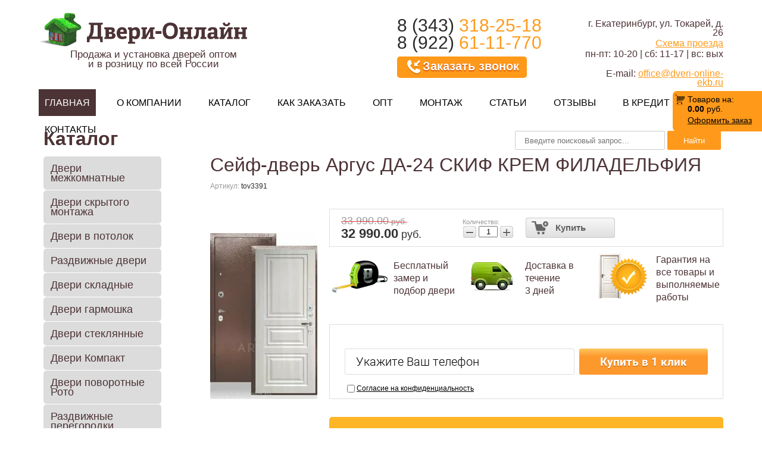

--- FILE ---
content_type: text/html; charset=utf-8
request_url: https://dveri-online-ekb.ru/magazin/product/sejf-dver-argus-da-24-skif-krem-filadelfiya
body_size: 33678
content:

	<!DOCTYPE html>
<head>
<link rel="icon" href="https://dveri-online-ekb.ru/favicon.ico" type="image/x-icon" />
<link rel="shortcut icon" href="https://dveri-online-ekb.ru/favicon.ico" type="image/x-icon" />
<meta name="robots" content="all"/>
<meta http-equiv="Content-Type" content="text/html; charset=UTF-8" />
<meta name="description" content="Сейф-дверь Аргус ДА-24 СКИФ КРЕМ ФИЛАДЕЛЬФИЯ" />
<meta name="keywords" content="Сейф-дверь Аргус ДА-24 СКИФ КРЕМ ФИЛАДЕЛЬФИЯ" />
<meta name="SKYPE_TOOLBAR" content="SKYPE_TOOLBAR_PARSER_COMPATIBLE" />
<meta name='yandex-verification' content='4fbdadd8f3fb6c92' />
<meta name="viewport" content="width=device-width, initial-scale=1.0, maximum-scale=1.0, user-scalable=no">
<title>Сейф-дверь Аргус ДА-24 СКИФ КРЕМ ФИЛАДЕЛЬФИЯ</title>


<link href="/t/v1792/images/main_styles_min.css" rel="stylesheet" type="text/css" />


<script src="/g/libs/jquery/1.10.1/jquery.min.js"></script>

	<link rel="stylesheet" href="/g/css/styles_articles_tpl.css">
<meta name="yandex-verification" content="567a27dbbf90edc5" />
<link rel='stylesheet' type='text/css' href='/shared/highslide-4.1.13/highslide.min.css'/>
<script type='text/javascript' src='/shared/highslide-4.1.13/highslide.packed.js'></script>
<script type='text/javascript'>
hs.graphicsDir = '/shared/highslide-4.1.13/graphics/';
hs.outlineType = null;
hs.showCredits = false;
hs.lang={cssDirection:'ltr',loadingText:'Загрузка...',loadingTitle:'Кликните чтобы отменить',focusTitle:'Нажмите чтобы перенести вперёд',fullExpandTitle:'Увеличить',fullExpandText:'Полноэкранный',previousText:'Предыдущий',previousTitle:'Назад (стрелка влево)',nextText:'Далее',nextTitle:'Далее (стрелка вправо)',moveTitle:'Передвинуть',moveText:'Передвинуть',closeText:'Закрыть',closeTitle:'Закрыть (Esc)',resizeTitle:'Восстановить размер',playText:'Слайд-шоу',playTitle:'Слайд-шоу (пробел)',pauseText:'Пауза',pauseTitle:'Приостановить слайд-шоу (пробел)',number:'Изображение %1/%2',restoreTitle:'Нажмите чтобы посмотреть картинку, используйте мышь для перетаскивания. Используйте клавиши вперёд и назад'};</script>

            <!-- 46b9544ffa2e5e73c3c971fe2ede35a5 -->
            <script src='/shared/s3/js/lang/ru.js'></script>
            <script src='/shared/s3/js/common.min.js'></script>
        <link rel='stylesheet' type='text/css' href='/shared/s3/css/calendar.css' /><link rel="icon" href="/favicon.ico" type="image/vnd.microsoft.icon">

<!--s3_require-->
<link rel="stylesheet" href="/g/basestyle/1.0.1/user/user.css" type="text/css"/>
<link rel="stylesheet" href="/g/basestyle/1.0.1/user/user.blue.css" type="text/css"/>
<script type="text/javascript" src="/g/basestyle/1.0.1/user/user.js" async></script>
<!--/s3_require-->

<!--s3_goal-->
<script src="/g/s3/goal/1.0.0/s3.goal.js"></script>
<script>new s3.Goal({map:{"115406":{"goal_id":"115406","object_id":"9212406","event":"submit","system":"metrika","label":"1klic","code":"anketa"},"415900":{"goal_id":"415900","object_id":"17380086","event":"submit","system":"metrika","label":"vopros","code":"anketa"},"416100":{"goal_id":"416100","object_id":"17381486","event":"submit","system":"metrika","label":"zamer","code":"anketa"},"416300":{"goal_id":"416300","object_id":"3013206","event":"submit","system":"metrika","label":"zvonok","code":"anketa"}}, goals: [], ecommerce:[]});</script>
<!--/s3_goal-->




	<link rel="stylesheet" type="text/css" href="/g/shop2v2/default/css/theme.less.css"><script type="text/javascript" src="/g/printme.js"></script>
<script type="text/javascript" src="/g/shop2v2/default/js/tpl.js"></script>
<script type="text/javascript" src="/g/shop2v2/default/js/baron.min.js"></script>
<script type="text/javascript" src="/g/shop2v2/default/js/shop2.2.min.js"></script>
<script type="text/javascript">shop2.init({"productRefs": {"242256904":{"vybor_cveta":{"#ffffcc":["302916704"]},"korobka_25_sht":[["302916704"]],"nalichnik":[["302916704"]],"dobor_100mm_1sht":[["302916704"]]},"245055704":{"vybor_cveta":{"#999999":["305889904"]},"korobka_25_sht":[["305889904"]],"nalichnik":[["305889904"]]},"332067304":{"vybor_cveta":{"#ffffcc":["405558504"]},"korobka_25_sht":[["405558504"]],"nalichnik":[["405558504"]]},"2134031509":{"vybor_cveta":{"#000000":["2520690709"]},"korobka_25_sht":[["2520690709"]],"nalichnik":[["2520690709"]]},"2134090509":{"vybor_cveta":{"#ffffcc":["2520751109"]},"korobka_25_sht":[["2520751109"]],"nalichnik":[["2520751109"]]},"2143493909":{"vybor_cveta":{"#ffffcc":["2532386509"]},"korobka_25_sht":[["2532386509"]],"nalichnik":[["2532386509"]]},"2582593909":{"vybor_cveta":{"#ffffcc":["3067317909"]},"korobka_25_sht":[["3067317909"]],"nalichnik":[["3067317909"]]}},"apiHash": {"getPromoProducts":"8ed14049f7660c736f007ae88b4872bb","getSearchMatches":"607cf86b3a8320cd33b3bf06c76aaee9","getFolderCustomFields":"cfbcf44ec12a43c74ea767cfeebaef5f","getProductListItem":"58969360ec68582f99d61516b6b6f918","cartAddItem":"31601b0380d26e05aa795c7e94a2565e","cartRemoveItem":"a6c32bc48688ee43c31c2928569321d3","cartUpdate":"e584c4f3903f0b38312b5729b833837b","cartRemoveCoupon":"ba8e6e3ba6b7eebb0e56bfb266d779bf","cartAddCoupon":"42d050aa63d65f1ff48b03c3cf938fb1","deliveryCalc":"8d3641c6e096a30640886e98cfb36f6a","printOrder":"51b67219bef8526b22fec83931a1e2be","cancelOrder":"8bdd946a7bbd0015925d5c774ae1c1f5","cancelOrderNotify":"c87d03fc1dceca8dda1a930aabe29c50","repeatOrder":"c159290f3eaaf0436f83eff132864373","paymentMethods":"e5e3d02eb6df5f7ef6494a06a727a65c","compare":"3efda4ed10b695cca89670d2ff76cf3e"},"verId": 490284,"mode": "product","step": "","uri": "/magazin","IMAGES_DIR": "/d/","my": {"list_picture_enlarge":true,"accessory":"\u0410\u043a\u0441\u0435\u0441\u0441\u0443\u0430\u0440\u044b","kit":"\u041a\u043e\u043c\u043f\u043b\u0435\u043a\u0442","recommend":"\u0420\u0435\u043a\u043e\u043c\u0435\u043d\u0434\u0443\u0435\u043c\u044b\u0435","similar":"\u041f\u043e\u0445\u043e\u0436\u0438\u0435","modification":"\u041c\u043e\u0434\u0438\u0444\u0438\u043a\u0430\u0446\u0438\u0438","new_alias":"\u0422\u043e\u0432\u0430\u0440 \u0432 \u043d\u0430\u043b\u0438\u0447\u0438\u0438"},"cf_margin_price_enabled": 1});</script>
<style type="text/css">.product-item-thumb {width: 180px;}.product-item-thumb .product-image, .product-item-simple .product-image {height: 240px;width: 180px;}.product-item-thumb .product-amount .amount-title {width: 84px;}.product-item-thumb .product-price {width: 130px;}.shop2-product .product-side-l {width: 180px;}.shop2-product .product-image {height: 360px;width: 180px;}.shop2-product .product-thumbnails li {width: 50px;height: 50px;}</style>







<!--[if gte IE 6]>
  <link href="/t/v1792/images/stylesie.css" rel="stylesheet" type="text/css" />
<![endif]-->
<!--[if gte IE 9]>
  <link href="/t/v1792/images/stylesie.css" rel="stylesheet" type="text/css" />
<![endif]-->
<link href='https://fonts.googleapis.com/css?family=Open+Sans:400italic,600italic,700italic,400,600,700&subset=latin,cyrillic-ext,cyrillic' rel='stylesheet' type='text/css'>

<script type="text/javascript" src="/shared/misc/includeform.js?2"></script>

<style>
	.table0 {
	width: auto !important;
}
</style>



<script src="/t/v1792/images/js/jquery.inputmask.min.js"></script>


<script>
	$(function(){
		setTimeout(function(){
			$('input[data-mask="phone_mask"]').inputmask("+7(999)999-99-99",{ "clearIncomplete": true });
		},500);
	});
</script>


<link rel="stylesheet" href="/t/v1792/images/css/site.addons.scss.css">

</head>

<body>
	
<!-- [+] aside-nav -->
<div class="aside-nav" id="asideNav">
    <div class="aside-nav__navigation" id="asideNavList">
    	<div class="aside-nav__close">
			<svg fill="#fff" height="36" viewBox="0 0 24 24" width="36" xmlns="http://www.w3.org/2000/svg">
			    <path d="M12 2C6.47 2 2 6.47 2 12s4.47 10 10 10 10-4.47 10-10S17.53 2 12 2zm5 13.59L15.59 17 12 13.41 8.41 17 7 15.59 10.59 12 7 8.41 8.41 7 12 10.59 15.59 7 17 8.41 13.41 12 17 15.59z"/>
			    <path d="M0 0h24v24H0z" fill="none"/>
			</svg>
    	</div><!-- <= aside-nav__close -->

        <div class="aside-nav__scroller">
            <div class="aside-nav__content">

            </div><!-- <= aside-nav__content -->
        </div><!-- <= aside-nav__scroller -->
    </div><!-- <= aside-nav__navigation -->
</div><!-- /aside-nav -->

<div id="mobile-header" class="mobile-header" data-headroom>
	<div class="mobile-header__toolbar">

		<div class="toolbar-left-actions">
			<button class="toolbar-button me-nav-trigger">
								Каталог
			</button>
		</div>

		<div class="toolbar-right-actions">

			<div class="toolbar-button me-contacts-trigger">
				<svg version="1.1" id="Layer_1" xmlns="http://www.w3.org/2000/svg" xmlns:xlink="http://www.w3.org/1999/xlink" x="0px" y="0px"
	 viewBox="0 0 299.995 299.995" width="36px" height="36px" xml:space="preserve" fill="#fff">
					<path d="M143.511,154.004c19.146,0,23.718-15.613,23.718-28.711c0-13.098-10.621-23.718-23.718-23.718
						c-13.097,0-23.721,10.621-23.721,23.718C119.79,138.391,126.082,154.004,143.511,154.004z"/>
					<path d="M146.815,157.301h-3.304h-3.304c-13.002,0-32.498,11.91-32.498,26.61c0,14.7-4.409,26.615,8.59,26.615h27.214h27.214
						c12.999,0,8.59-11.915,8.59-26.615S159.817,157.301,146.815,157.301z"/>
					<path d="M149.992,0.001C67.156,0.001,0,67.159,0,149.998s67.156,149.997,149.992,149.997
						c82.842,0,150.003-67.161,150.003-149.997C299.995,67.157,232.834,0.001,149.992,0.001z M210.947,217.132v10.374
						c0,5.729-4.645,10.374-10.374,10.374h-10.374h-57.256H96.829c-11.458,0-20.749-9.29-20.749-20.749V86.589
						c0-11.458,9.29-20.749,20.749-20.749h36.113h57.256h10.374c5.729,0,10.374,4.645,10.374,10.374v10.375h0.001V217.132z
						 M231.695,86.589v130.543v10.374c0,5.729-4.645,10.374-10.374,10.374h-2.806c1.774-3.058,2.806-6.593,2.806-10.374v-10.374
						V86.589V76.215c0-3.781-1.032-7.319-2.806-10.374h2.806c5.729,0,10.374,4.645,10.374,10.374V86.589z"/>
				</svg>
				<div class="toolbar-button-dropdown">
					<div class="phone">
						<p class="phone">
							<span class="pn">8 (343) <span>318-25-18</span></span><br>
							<span class="pn">8 (922) <span>61-11-770</span></span>
						</p>
					</div>

					<div class="top-address">
						<div class="svg-icon">
							<svg fill="#fff" height="22" viewBox="0 0 24 24" width="22" xmlns="http://www.w3.org/2000/svg">
						    <path d="M12 2C8.13 2 5 5.13 5 9c0 5.25 7 13 7 13s7-7.75 7-13c0-3.87-3.13-7-7-7zm0 9.5c-1.38 0-2.5-1.12-2.5-2.5s1.12-2.5 2.5-2.5 2.5 1.12 2.5 2.5-1.12 2.5-2.5 2.5z"/>
						    <path d="M0 0h24v24H0z" fill="none"/></svg>
						</div>
						<p class="adr">г. Екатеринбург, ул. Токарей, д. 26</p>
						<p class="schema"><a href="/address">Схема проезда</a></p>
						<p class="mail_h">E-mail: <a href="mailto:office@dveri-online-ekb.ru
						">office@dveri-online-ekb.ru</a>
						</p>
					</div>


					<div class="top-work">
						<div class="svg-icon">
							<svg fill="#fff" height="22" viewBox="0 0 24 24" width="22" xmlns="http://www.w3.org/2000/svg">
							    <path d="M11.99 2C6.47 2 2 6.48 2 12s4.47 10 9.99 10C17.52 22 22 17.52 22 12S17.52 2 11.99 2zM12 20c-4.42 0-8-3.58-8-8s3.58-8 8-8 8 3.58 8 8-3.58 8-8 8z"/>
							    <path d="M0 0h24v24H0z" fill="none"/>
							    <path d="M12.5 7H11v6l5.25 3.15.75-1.23-4.5-2.67z"/>
							</svg>
						</div>
						<p>пн-пт: 10-20 | сб: 11-17 | вс: вых</p>
					</div>
					<div class="top_btn">
						<a href="/zaiavka" class="call_top">Заказать звонок</a>
					</div>
				</div>
			</div>

			<div
				class="toolbar-button me-cart-trigger">
								<svg version="1.1" id="Capa_1" xmlns="http://www.w3.org/2000/svg" xmlns:xlink="http://www.w3.org/1999/xlink" x="0px" y="0px"
					 width="36px" height="36px" viewBox="0 0 555.9 555.9" xml:space="preserve" fill="#fff">
						<path d="M413.1,212.925L300.9,44.625c-5.101-5.1-12.75-10.2-20.4-10.2c-7.65,0-15.3,2.55-20.4,10.2l-112.2,168.3H25.5
					c-15.3,0-25.5,10.2-25.5,25.5c0,2.55,0,5.1,0,7.65l63.75,237.15c5.1,20.4,25.5,38.25,48.45,38.25h331.5
					c22.95,0,43.35-15.3,48.45-38.25l63.75-237.15c0-2.55,0-5.1,0-7.65c0-15.3-10.2-25.5-25.5-25.5H413.1z M204,212.925l76.5-112.2
					l76.5,112.2H204z M280.5,416.925c-28.05,0-51-22.95-51-51s22.95-51,51-51s51,22.95,51,51S308.55,416.925,280.5,416.925z"/>
				</svg>
				Корзина
				<span class="me-cart-trigger__counter">
																				0
					</span>
				<div class="toolbar-button-dropdown">
										<p>Ваша корзина пуста</p>
									</div>
			</div><!-- /me-cart-trigger -->

		</div><!-- /toolbar-right-actions -->

	</div><!-- <= toolbar -->
</div><!-- /mobile-header -->
	
<div id="wrapper">

  <div id="header">

        <!--<div class="contact"><p>&nbsp;</p>
<div style="padding-left: 30px;"></div>
<div style="padding-left: 30px;"></div></div>-->
        <div class="contact">
          <p class="adr">г. Екатеринбург, ул. Токарей, д. 26</p>
          <p class="schema"><a href="/address">Схема проезда</a></p>
          <p>пн-пт: 10-20 | сб: 11-17 | вс: вых</p><br>
          <p class="mail_h">E-mail: <a href="mailto:office@dveri-online-ekb.ru
            ">office@dveri-online-ekb.ru</a>
          </p>
        </div>
        
        <div class="time">
          <p class="phone">
            <span class="pn">8 (343) <span>318-25-18</span></span><br>
            <span class="pn">8 (922) <span>61-11-770</span></span>
          </p>
          <a href="/zaiavka" class="call_top">Заказать звонок</a>
        </div>
        <div class="description">
          Продажа и установка дверей оптом<br>и в розницу по всей России
        </div>
  
     <a class="logo" href="https://dveri-online-ekb.ru">
 <!--[if false]> -->   
     </a>
     
    <div class="tmenu">
        <ul class="nav">
<!--<li><a href="/">Главная</a></li>-->
                     
            <li  class="active" ><a href="/" >Главная</a></li>
                        
            <li ><a href="/vybor-obucheniya" >О компании</a></li>
                        
            <li ><a href="/katalog-produkcii" >Каталог</a></li>
                        
            <li ><a href="/kak-zakazat" >Как заказать</a></li>
                        
            <li ><a href="/dveri-optom" >Опт</a></li>
                        
            <li ><a href="/montazh" >Монтаж</a></li>
                        
            <li ><a href="/stati" >Статьи</a></li>
                        
            <li ><a href="/otzyvy" >Отзывы</a></li>
                        
            <li ><a href="/v-kredit" >В кредит</a></li>
                        
            <li ><a href="/address" >Контакты</a></li>
               </ul>
        </div>
     
     

<div id="search-app" v-on-clickaway="resetData">
	
	<form action="/magazin/search" enctype="multipart/form-data">
		<input placeholder="Введите поисковый запрос..." v-model="search_query" v-on:keyup="searchStart" type="text" name="search_text" class="search-text">
		<button>Найти</button>
	<re-captcha data-captcha="recaptcha"
     data-name="captcha"
     data-sitekey="6LcYvrMcAAAAAKyGWWuW4bP1De41Cn7t3mIjHyNN"
     data-lang="ru"
     data-rsize="invisible"
     data-type="image"
     data-theme="light"></re-captcha></form>
	<div id="search-result" v-if="(foundsProduct + foundsFolders + foundsVendors) > 0" v-cloak>
		<div class="wrap_res">
			<div class="result-product" v-if="foundsProduct > 0">
				<h2>Товары <span>найдено: {{foundsProduct}}</span></h2>
				<div class="product-item" v-for='product in products'>
					<div class="image"><img v-bind:src="product.image_url" alt=""></div>
					<a v-bind:href="'/'+product.alias"><div class="product-name">{{product.name}}</div></a>
					<span class="price">{{product.price}} р.</span>
				</div>
				<hr>
				<div class="all_r">
					<a href="">Смотреть все результаты</a>
				</div>
			</div>
			
			<div class="result-folders" v-if="foundsFolders > 0">
				<h2>Категории <span>найдено: {{foundsFolders}}</span></h2>
				<div class="folders-item" v-for="folder in foldersSearch">
					<span class="folders-parent" v-for="folder_parent in folder.parents">
						<a v-bind:href="'/'+folder_parent.alias">{{folder_parent.folder_name}}</a> ->
					</span>
					<a v-bind:href="'/'+folder.alias" class="found-folder">{{folder.folder_name}}</a>
					
				</div>
			</div>
		</div>
		<div class="result-vendors" v-if="foundsVendors > 0">
			<h2>Производители <span>найдено: {{foundsVendors}}</span></h2>
			<div class="vendors-item" v-for="vendor in vendorsSearch">
				<a v-bind:href="vendor.alias" class="found-vendor">{{vendor.name}}</a>
				
			</div>
		</div>
	</div>
</div>


<script> 
var shop2SmartSearch = {
		folders: [{"folder_id":"119535606","folder_name":"","tree_id":"3591406","_left":"1","_right":"494","_level":"0","hidden":"0","items":"0","alias":"magazin\/folder\/1217651001","page_url":"\/magazin","image_id":"0","big_image_id":"0","flash_id":"0","exporter:share\/yandex_market":1,"exporter:folders:share\/yandex_market":0},{"folder_id":"149041806","folder_name":"\u0414\u0432\u0435\u0440\u0438  \u043c\u0435\u0436\u043a\u043e\u043c\u043d\u0430\u0442\u043d\u044b\u0435","tree_id":"3591406","_left":"2","_right":"289","_level":"1","hidden":"0","items":"0","alias":"magazin\/folder\/dveri-mezhkomnatnyye","page_url":"\/magazin","image_id":"","big_image_id":"","flash_id":"","folder_yandex":"","exporter:share\/yandex_market":1,"exporter:folders:share\/yandex_market":""},{"folder_id":"119533806","folder_name":"\u0414\u0432\u0435\u0440\u0438 \u042d\u043a\u043e\u0448\u043f\u043e\u043d","tree_id":"3591406","_left":"3","_right":"154","_level":"2","hidden":"0","items":"0","alias":"magazin\/folder\/dveri-eko-shpon","page_url":"\/magazin","image_id":"","big_image_id":"","flash_id":"","folder_yandex":"","exporter:share\/yandex_market":1,"exporter:folders:share\/yandex_market":""},{"folder_id":"162128606","folder_name":"ALBERO","tree_id":"3591406","_left":"4","_right":"5","_level":"3","hidden":"0","items":"0","alias":"dveri-albero","page_url":"\/magazin","image_id":"","big_image_id":"","flash_id":"","folder_yandex":"","exporter:share\/yandex_market":1,"exporter:folders:share\/yandex_market":""},{"folder_id":"152179502","folder_name":"Optima Porte","tree_id":"3591406","_left":"8","_right":"9","_level":"3","hidden":"0","items":"0","alias":"magazin\/folder\/optima-porte","page_url":"\/magazin","image_id":"","big_image_id":"","flash_id":"","folder_yandex":"","exporter:share\/yandex_market":1,"exporter:folders:share\/yandex_market":""},{"folder_id":"184705906","folder_name":"Ostium","tree_id":"3591406","_left":"10","_right":"89","_level":"3","hidden":"0","items":"0","alias":"magazin\/folder\/ostium-1","page_url":"\/magazin","image_id":"","big_image_id":"","flash_id":"","folder_yandex":"","exporter:share\/yandex_market":1,"exporter:folders:share\/yandex_market":""},{"folder_id":"56529502","folder_name":"Ostium Aluminium","tree_id":"3591406","_left":"11","_right":"12","_level":"4","hidden":"0","items":"0","alias":"magazin\/folder\/ostium","page_url":"\/magazin","exporter:share\/yandex_market":1,"image_id":"","big_image_id":"","exporter:folders:share\/yandex_market":""},{"folder_id":"59267702","folder_name":"Ostium SENAT","tree_id":"3591406","_left":"13","_right":"14","_level":"4","hidden":"0","items":"0","alias":"magazin\/folder\/ostium-senat","page_url":"\/magazin","exporter:share\/yandex_market":1,"image_id":"","big_image_id":"","exporter:folders:share\/yandex_market":""},{"folder_id":"61148102","folder_name":"Ostium Idea","tree_id":"3591406","_left":"15","_right":"16","_level":"4","hidden":"0","items":"0","alias":"magazin\/folder\/ostium-idea","page_url":"\/magazin","exporter:share\/yandex_market":1,"image_id":"","big_image_id":"","exporter:folders:share\/yandex_market":""},{"folder_id":"60572902","folder_name":"Ostium Office","tree_id":"3591406","_left":"17","_right":"18","_level":"4","hidden":"0","items":"0","alias":"magazin\/folder\/ostium-office","page_url":"\/magazin","exporter:share\/yandex_market":1,"image_id":"","big_image_id":"","exporter:folders:share\/yandex_market":""},{"folder_id":"61314902","folder_name":"Ostium Geometria","tree_id":"3591406","_left":"19","_right":"20","_level":"4","hidden":"0","items":"0","alias":"magazin\/folder\/ostium-geometria","page_url":"\/magazin","exporter:share\/yandex_market":1,"image_id":"","big_image_id":"","exporter:folders:share\/yandex_market":""},{"folder_id":"62702302","folder_name":"Ostium Olimp","tree_id":"3591406","_left":"21","_right":"22","_level":"4","hidden":"0","items":"0","alias":"magazin\/folder\/ostium-olimp","page_url":"\/magazin","exporter:share\/yandex_market":1,"image_id":"","big_image_id":"","exporter:folders:share\/yandex_market":""},{"folder_id":"68261702","folder_name":"Ostium Navarro","tree_id":"3591406","_left":"23","_right":"24","_level":"4","hidden":"0","items":"0","alias":"magazin\/folder\/ostium-navarro","page_url":"\/magazin","exporter:share\/yandex_market":1,"image_id":"","big_image_id":"","exporter:folders:share\/yandex_market":""},{"folder_id":"221748705","folder_name":"Ostium Neo","tree_id":"3591406","_left":"25","_right":"26","_level":"4","hidden":"0","items":"0","alias":"folder\/ostium-neo","page_url":"\/magazin","exporter:share\/yandex_market":1,"image_id":"","big_image_id":"","flash_id":"","exporter:folders:share\/yandex_market":""},{"folder_id":"225478105","folder_name":"Ostium Shine","tree_id":"3591406","_left":"27","_right":"28","_level":"4","hidden":"0","items":"0","alias":"magazin\/folder\/ostium-shine","page_url":"\/magazin","image_id":"","big_image_id":"","flash_id":"","folder_yandex":"","exporter:share\/yandex_market":1,"exporter:folders:share\/yandex_market":""},{"folder_id":"227179705","folder_name":"Ostium Rays","tree_id":"3591406","_left":"29","_right":"30","_level":"4","hidden":"0","items":"0","alias":"magazin\/folder\/ostium-rays","page_url":"\/magazin","image_id":"","big_image_id":"","flash_id":"","folder_yandex":"","exporter:share\/yandex_market":1,"exporter:folders:share\/yandex_market":""},{"folder_id":"228893505","folder_name":"Ostium Style","tree_id":"3591406","_left":"31","_right":"32","_level":"4","hidden":"0","items":"0","alias":"magazin\/folder\/ostium-style","page_url":"\/magazin","exporter:share\/yandex_market":1,"image_id":"","big_image_id":"","exporter:folders:share\/yandex_market":""},{"folder_id":"254688305","folder_name":"Ostium Sirius","tree_id":"3591406","_left":"33","_right":"34","_level":"4","hidden":"0","items":"0","alias":"magazin\/folder\/ostium-sirius","page_url":"\/magazin","image_id":"","big_image_id":"","flash_id":"","folder_yandex":"","exporter:share\/yandex_market":1,"exporter:folders:share\/yandex_market":""},{"folder_id":"255810705","folder_name":"Ostium Prestige","tree_id":"3591406","_left":"35","_right":"36","_level":"4","hidden":"0","items":"0","alias":"magazin\/folder\/ostium-prestige","page_url":"\/magazin","exporter:share\/yandex_market":1,"image_id":"","big_image_id":"","exporter:folders:share\/yandex_market":""},{"folder_id":"227515305","folder_name":"Ostium Fly Doors","tree_id":"3591406","_left":"37","_right":"38","_level":"4","hidden":"0","items":"0","alias":"magazin\/folder\/ostium-fly-doors","page_url":"\/magazin","exporter:share\/yandex_market":1,"image_id":"","big_image_id":"","exporter:folders:share\/yandex_market":""},{"folder_id":"255925905","folder_name":"Ostium HD","tree_id":"3591406","_left":"39","_right":"40","_level":"4","hidden":"0","items":"0","alias":"magazin\/folder\/ostium-hd","page_url":"\/magazin","image_id":"","big_image_id":"","flash_id":"","folder_yandex":"","exporter:share\/yandex_market":1,"exporter:folders:share\/yandex_market":""},{"folder_id":"256161905","folder_name":"Ostium TITAN","tree_id":"3591406","_left":"41","_right":"42","_level":"4","hidden":"0","items":"0","alias":"magazin\/folder\/ostium-titan","page_url":"\/magazin","image_id":"","big_image_id":"","flash_id":"","folder_yandex":"","exporter:share\/yandex_market":1,"exporter:folders:share\/yandex_market":""},{"folder_id":"257245705","folder_name":"Ostium Horizontal","tree_id":"3591406","_left":"43","_right":"44","_level":"4","hidden":"0","items":"0","alias":"magazin\/folder\/ostium-horizontal","page_url":"\/magazin","exporter:share\/yandex_market":1,"image_id":"","big_image_id":"","exporter:folders:share\/yandex_market":""},{"folder_id":"257324105","folder_name":"Ostium Strength","tree_id":"3591406","_left":"45","_right":"46","_level":"4","hidden":"0","items":"0","alias":"magazin\/folder\/ostium-strength","page_url":"\/magazin","exporter:share\/yandex_market":1,"image_id":"","big_image_id":"","exporter:folders:share\/yandex_market":""},{"folder_id":"257350105","folder_name":"Ostium Vertical","tree_id":"3591406","_left":"47","_right":"48","_level":"4","hidden":"0","items":"0","alias":"magazin\/folder\/ostium-vertical","page_url":"\/magazin","exporter:share\/yandex_market":1,"image_id":"","big_image_id":"","exporter:folders:share\/yandex_market":""},{"folder_id":"257369305","folder_name":"Ostium Palermo","tree_id":"3591406","_left":"49","_right":"50","_level":"4","hidden":"0","items":"0","alias":"magazin\/folder\/ostium-palermo","page_url":"\/magazin","exporter:share\/yandex_market":1,"image_id":"","big_image_id":"","exporter:folders:share\/yandex_market":""},{"folder_id":"260251705","folder_name":"Ostium Florence","tree_id":"3591406","_left":"51","_right":"52","_level":"4","hidden":"0","items":"0","alias":"magazin\/folder\/ostium-florence","page_url":"\/magazin","exporter:share\/yandex_market":1,"image_id":"","big_image_id":"","exporter:folders:share\/yandex_market":""},{"folder_id":"262946705","folder_name":"Ostium Provence","tree_id":"3591406","_left":"53","_right":"54","_level":"4","hidden":"0","items":"0","alias":"magazin\/folder\/ostium-provence","page_url":"\/magazin","exporter:share\/yandex_market":1,"image_id":"","big_image_id":"","exporter:folders:share\/yandex_market":""},{"folder_id":"263495505","folder_name":"Ostium Elegance","tree_id":"3591406","_left":"55","_right":"56","_level":"4","hidden":"0","items":"0","alias":"magazin\/folder\/ostium-elegance","page_url":"\/magazin","exporter:share\/yandex_market":1,"image_id":"","big_image_id":"","exporter:folders:share\/yandex_market":""},{"folder_id":"101957707","folder_name":"Ostium \u042d\u043a\u0437\u043e","tree_id":"3591406","_left":"57","_right":"58","_level":"4","hidden":"0","items":"0","alias":"magazin\/folder\/ostium-ekzo","page_url":"\/magazin","exporter:share\/yandex_market":1,"image_id":"","big_image_id":"","exporter:folders:share\/yandex_market":"0"},{"folder_id":"102683307","folder_name":"Ostium Lambo","tree_id":"3591406","_left":"59","_right":"60","_level":"4","hidden":"0","items":"0","alias":"magazin\/folder\/ostium-lambo","page_url":"\/magazin","exporter:share\/yandex_market":1,"image_id":"","big_image_id":"","exporter:folders:share\/yandex_market":"0"},{"folder_id":"102720307","folder_name":"Ostium Mio","tree_id":"3591406","_left":"61","_right":"62","_level":"4","hidden":"0","items":"0","alias":"magazin\/folder\/ostium-mio","page_url":"\/magazin","exporter:share\/yandex_market":1,"image_id":"","big_image_id":"","exporter:folders:share\/yandex_market":"0"},{"folder_id":"102751707","folder_name":"Ostium Country","tree_id":"3591406","_left":"63","_right":"64","_level":"4","hidden":"0","items":"0","alias":"magazin\/folder\/ostium-country","page_url":"\/magazin","exporter:share\/yandex_market":1,"image_id":"","big_image_id":"","exporter:folders:share\/yandex_market":"0"},{"folder_id":"102774507","folder_name":"Ostium QUEEN","tree_id":"3591406","_left":"65","_right":"66","_level":"4","hidden":"0","items":"0","alias":"magazin\/folder\/ostium-queen","page_url":"\/magazin","exporter:share\/yandex_market":1,"image_id":"","big_image_id":"","exporter:folders:share\/yandex_market":"0"},{"folder_id":"103313707","folder_name":"Ostium Wood secret","tree_id":"3591406","_left":"67","_right":"68","_level":"4","hidden":"0","items":"0","alias":"magazin\/folder\/ostium-wood-secret","page_url":"\/magazin","exporter:share\/yandex_market":1,"image_id":"","big_image_id":"","exporter:folders:share\/yandex_market":"0"},{"folder_id":"397537309","folder_name":"Ostium Trend","tree_id":"3591406","_left":"69","_right":"70","_level":"4","hidden":"0","items":"0","alias":"magazin\/folder\/ostium-trend","page_url":"\/magazin","exporter:share\/yandex_market":1,"image_id":"","big_image_id":"","exporter:folders:share\/yandex_market":"0"},{"folder_id":"399245109","folder_name":"Ostium Trend luxe","tree_id":"3591406","_left":"71","_right":"72","_level":"4","hidden":"0","items":"0","alias":"magazin\/folder\/ostium-trend-luxe","page_url":"\/magazin","exporter:share\/yandex_market":1,"image_id":"","big_image_id":"","exporter:folders:share\/yandex_market":"0"},{"folder_id":"399264109","folder_name":"Ostium Urban","tree_id":"3591406","_left":"73","_right":"74","_level":"4","hidden":"0","items":"0","alias":"magazin\/folder\/ostium-urban","page_url":"\/magazin","exporter:share\/yandex_market":1,"image_id":"","big_image_id":"","exporter:folders:share\/yandex_market":"0"},{"folder_id":"399338509","folder_name":"Ostium \u0436\u0430\u043b\u044e\u0437\u0438\u0439\u043d\u044b\u0435 \u0434\u0432\u0435\u0440\u0438 Air \u0414\u0413","tree_id":"3591406","_left":"75","_right":"76","_level":"4","hidden":"0","items":"0","alias":"magazin\/folder\/ostium-zhalyuzijnye-dveri-air-dg","page_url":"\/magazin","exporter:share\/yandex_market":1,"image_id":"","big_image_id":"","exporter:folders:share\/yandex_market":"0"},{"folder_id":"399342709","folder_name":"Ostium Twin","tree_id":"3591406","_left":"77","_right":"78","_level":"4","hidden":"0","items":"0","alias":"magazin\/folder\/ostium-twin","page_url":"\/magazin","exporter:share\/yandex_market":1,"image_id":"","big_image_id":"","exporter:folders:share\/yandex_market":"0"},{"folder_id":"400801109","folder_name":"Ostium Union","tree_id":"3591406","_left":"79","_right":"80","_level":"4","hidden":"0","items":"0","alias":"magazin\/folder\/ostium-union","page_url":"\/magazin","exporter:share\/yandex_market":1,"image_id":"","big_image_id":"","exporter:folders:share\/yandex_market":"0"},{"folder_id":"407560309","folder_name":"Ostium Diva","tree_id":"3591406","_left":"81","_right":"82","_level":"4","hidden":"0","items":"0","alias":"magazin\/folder\/ostium-diva","page_url":"\/magazin","exporter:share\/yandex_market":1,"image_id":"","big_image_id":"","exporter:folders:share\/yandex_market":"0"},{"folder_id":"407610709","folder_name":"Ostium Prime","tree_id":"3591406","_left":"83","_right":"84","_level":"4","hidden":"0","items":"0","alias":"magazin\/folder\/ostium-prime","page_url":"\/magazin","exporter:share\/yandex_market":1,"image_id":"","big_image_id":"","exporter:folders:share\/yandex_market":"0"},{"folder_id":"408907309","folder_name":"Ostium Venecia","tree_id":"3591406","_left":"85","_right":"86","_level":"4","hidden":"0","items":"0","alias":"magazin\/folder\/ostium-venecia","page_url":"\/magazin","exporter:share\/yandex_market":1,"image_id":"","big_image_id":"","exporter:folders:share\/yandex_market":"0"},{"folder_id":"409018309","folder_name":"Ostium Special DOORS","tree_id":"3591406","_left":"87","_right":"88","_level":"4","hidden":"0","items":"0","alias":"magazin\/folder\/ostium-special-doors","page_url":"\/magazin","exporter:share\/yandex_market":1,"image_id":"","big_image_id":"","exporter:folders:share\/yandex_market":"0"},{"folder_id":"162099606","folder_name":"Synergy","tree_id":"3591406","_left":"120","_right":"121","_level":"3","hidden":"0","items":"0","alias":"synergy","page_url":"\/magazin","image_id":"","big_image_id":"","flash_id":"","exporter:share\/yandex_market":1,"exporter:folders:share\/yandex_market":0},{"folder_id":"237528806","folder_name":"TRIUMPH","tree_id":"3591406","_left":"122","_right":"123","_level":"3","hidden":"0","items":"0","alias":"triumph","page_url":"\/magazin","image_id":"","big_image_id":"","flash_id":"","exporter:share\/yandex_market":1,"exporter:folders:share\/yandex_market":0},{"folder_id":"141220102","folder_name":"VFD","tree_id":"3591406","_left":"126","_right":"127","_level":"3","hidden":"0","items":"0","alias":"magazin\/folder\/vfd-classic-trend","page_url":"\/magazin","image_id":"","big_image_id":"","flash_id":"","folder_yandex":"","exporter:share\/yandex_market":1,"exporter:folders:share\/yandex_market":""},{"folder_id":"162101606","folder_name":"Verda","tree_id":"3591406","_left":"128","_right":"129","_level":"3","hidden":"0","items":"0","alias":"dveri-verda","page_url":"\/magazin","image_id":"934748086","big_image_id":"934748086","flash_id":"","folder_yandex":"","exporter:share\/yandex_market":1,"exporter:folders:share\/yandex_market":"","image_filename":"dveri_verda.jpg","big_image_filename":"dveri_verda.jpg"},{"folder_id":"228434206","folder_name":"Dveri\u042f","tree_id":"3591406","_left":"132","_right":"133","_level":"3","hidden":"0","items":"0","alias":"dveriya","page_url":"\/magazin","exporter:share\/yandex_market":1,"image_id":"","big_image_id":"","exporter:folders:share\/yandex_market":""},{"folder_id":"178164206","folder_name":"LIDMAN","tree_id":"3591406","_left":"138","_right":"139","_level":"3","hidden":"0","items":"0","alias":"lidman","page_url":"\/magazin","image_id":"935062286","big_image_id":"935062286","flash_id":"","folder_yandex":"","exporter:share\/yandex_market":1,"exporter:folders:share\/yandex_market":"","image_filename":"dveri_lidman.jpg","big_image_filename":"dveri_lidman.jpg"},{"folder_id":"159027006","folder_name":"Casaporte","tree_id":"3591406","_left":"140","_right":"141","_level":"3","hidden":"0","items":"0","alias":"magazin\/folder\/dveri-casaporte-ekoshpon","page_url":"\/magazin","image_id":"","big_image_id":"","flash_id":"","exporter:share\/yandex_market":1,"exporter:folders:share\/yandex_market":0},{"folder_id":"162100206","folder_name":"AIRON","tree_id":"3591406","_left":"142","_right":"143","_level":"3","hidden":"0","items":"0","alias":"airon","page_url":"\/magazin","image_id":"","big_image_id":"","flash_id":"","exporter:share\/yandex_market":1,"exporter:folders:share\/yandex_market":0},{"folder_id":"54074702","folder_name":"ALEX DOORS","tree_id":"3591406","_left":"148","_right":"149","_level":"3","hidden":"0","items":"0","alias":"magazin\/folder\/dveri-alex-doors","page_url":"\/magazin","exporter:share\/yandex_market":1,"image_id":"","big_image_id":"","exporter:folders:share\/yandex_market":""},{"folder_id":"478650109","folder_name":"VellDoris","tree_id":"3591406","_left":"150","_right":"151","_level":"3","hidden":"0","items":"0","alias":"magazin\/folder\/velldoris","page_url":"\/magazin","exporter:share\/yandex_market":1,"image_id":"","big_image_id":"","exporter:folders:share\/yandex_market":""},{"folder_id":"547781109","folder_name":"Uberture","tree_id":"3591406","_left":"152","_right":"153","_level":"3","hidden":"0","items":"0","alias":"magazin\/folder\/uberture","page_url":"\/magazin","exporter:share\/yandex_market":1,"image_id":"","big_image_id":"","exporter:folders:share\/yandex_market":""},{"folder_id":"171125206","folder_name":"\u0414\u0432\u0435\u0440\u0438 \u042d\u043a\u043e\u0448\u043f\u043e\u043d-\u041b\u0430\u0439\u0442","tree_id":"3591406","_left":"155","_right":"170","_level":"2","hidden":"0","items":"0","alias":"magazin\/folder\/dveri-ekoshpon-layt","page_url":"\/magazin","image_id":"","big_image_id":"","flash_id":"","exporter:share\/yandex_market":1,"exporter:folders:share\/yandex_market":0},{"folder_id":"6086686","folder_name":"ALBERO EcoTex","tree_id":"3591406","_left":"156","_right":"157","_level":"3","hidden":"0","items":"0","alias":"magazin\/folder\/albero-ecotex","page_url":"\/magazin","image_id":"","big_image_id":"","flash_id":"","exporter:share\/yandex_market":1,"exporter:folders:share\/yandex_market":0},{"folder_id":"238548006","folder_name":"\u042d\u043a\u043e-\u043b\u0430\u0439\u0442 3D","tree_id":"3591406","_left":"164","_right":"165","_level":"3","hidden":"0","items":"0","alias":"magazin\/folder\/eko-layt-3d","page_url":"\/magazin","image_id":"1378058886","big_image_id":"1378058886","flash_id":"","folder_yandex":"","exporter:share\/yandex_market":1,"exporter:folders:share\/yandex_market":"","image_filename":"dveri_eko-lajt_3d.jpg","big_image_filename":"dveri_eko-lajt_3d.jpg"},{"folder_id":"238547606","folder_name":"ELDORF 3D","tree_id":"3591406","_left":"166","_right":"167","_level":"3","hidden":"0","items":"0","alias":"magazin\/folder\/verda-3d","page_url":"\/magazin","image_id":"","big_image_id":"","flash_id":"","exporter:share\/yandex_market":1,"exporter:folders:share\/yandex_market":0},{"folder_id":"86137505","folder_name":"Sidoorov","tree_id":"3591406","_left":"168","_right":"169","_level":"3","hidden":"0","items":"0","alias":"magazin\/folder\/sidoorov","page_url":"\/magazin","image_id":"","big_image_id":"","flash_id":"","folder_yandex":"","exporter:share\/yandex_market":1,"exporter:folders:share\/yandex_market":""},{"folder_id":"119536406","folder_name":"\u0414\u0432\u0435\u0440\u0438 \u041f\u0412\u0425","tree_id":"3591406","_left":"171","_right":"178","_level":"2","hidden":"0","items":"0","alias":"dveri-pvh","page_url":"\/magazin","image_id":"937408886","big_image_id":"937408886","flash_id":"","folder_yandex":"","exporter:share\/yandex_market":1,"exporter:folders:share\/yandex_market":"","image_filename":"dveri_pvh.jpg","big_image_filename":"dveri_pvh.jpg"},{"folder_id":"237526806","folder_name":"Airon \u043f\u0432\u0445","tree_id":"3591406","_left":"172","_right":"173","_level":"3","hidden":"0","items":"0","alias":"magazin\/folder\/airon-pvkh","page_url":"\/magazin","image_id":"","big_image_id":"","flash_id":"","exporter:share\/yandex_market":1,"exporter:folders:share\/yandex_market":0},{"folder_id":"166222006","folder_name":"\u0414\u0432\u0435\u0440\u0438 \u0412\u0438\u043d\u0438\u043b","tree_id":"3591406","_left":"179","_right":"180","_level":"2","hidden":"0","items":"0","alias":"magazin\/folder\/dveri-vinyl","page_url":"\/magazin","image_id":"","big_image_id":"","flash_id":"","exporter:share\/yandex_market":1,"exporter:folders:share\/yandex_market":0},{"folder_id":"237529206","folder_name":"\u0414\u0432\u0435\u0440\u0438 \u042d\u043c\u0430\u043b\u044c","tree_id":"3591406","_left":"181","_right":"182","_level":"2","hidden":"0","items":"0","alias":"dveri-emal","page_url":"\/magazin","image_id":"","big_image_id":"","flash_id":"","folder_yandex":"","exporter:share\/yandex_market":1,"exporter:folders:share\/yandex_market":""},{"folder_id":"199912606","folder_name":"\u0414\u0432\u0435\u0440\u0438 \u0413\u043b\u044f\u043d\u0435\u0446","tree_id":"3591406","_left":"183","_right":"188","_level":"2","hidden":"0","items":"0","alias":"magazin\/folder\/dveri-glyanets","page_url":"\/magazin","image_id":"","big_image_id":"","flash_id":"","exporter:share\/yandex_market":1,"exporter:folders:share\/yandex_market":0},{"folder_id":"119533006","folder_name":"\u0414\u0432\u0435\u0440\u0438 CPL","tree_id":"3591406","_left":"189","_right":"192","_level":"2","hidden":"0","items":"0","alias":"magazin\/folder\/cpl-mnogosl.-lamin.-pokrytie","page_url":"\/magazin","exporter:share\/yandex_market":1,"image_id":"","big_image_id":"","exporter:folders:share\/yandex_market":""},{"folder_id":"119533406","folder_name":"\u0428\u043f\u043e\u043d\u0438\u0440\u043e\u0432\u0430\u043d\u043d\u044b\u0435 \u0434\u0432\u0435\u0440\u0438","tree_id":"3591406","_left":"195","_right":"212","_level":"2","hidden":"0","items":"0","alias":"magazin\/folder\/dveri-shponirovannye","page_url":"\/magazin","image_id":"","big_image_id":"","flash_id":"","exporter:share\/yandex_market":1,"exporter:folders:share\/yandex_market":0},{"folder_id":"163811702","folder_name":"\u0414\u0432\u0435\u0440\u0438 \u0421\u0438\u0442\u0438\u0414\u043e\u0440\u0441","tree_id":"3591406","_left":"198","_right":"199","_level":"3","hidden":"0","items":"0","alias":"magazin\/folder\/dveri-sitidors","page_url":"\/magazin","image_id":"","big_image_id":"","flash_id":"","folder_yandex":"","exporter:share\/yandex_market":1,"exporter:folders:share\/yandex_market":""},{"folder_id":"155941006","folder_name":"Varadoor","tree_id":"3591406","_left":"200","_right":"201","_level":"3","hidden":"0","items":"0","alias":"magazin\/folder\/dveri-varadoor-shpon","page_url":"\/magazin","exporter:share\/yandex_market":1,"image_id":"","big_image_id":"","exporter:folders:share\/yandex_market":"0"},{"folder_id":"208357806","folder_name":"DARIANO STATUS","tree_id":"3591406","_left":"202","_right":"203","_level":"3","hidden":"0","items":"0","alias":"magazin\/folder\/dariano-status","page_url":"\/magazin","image_id":"","big_image_id":"","flash_id":"","folder_yandex":"","exporter:share\/yandex_market":1,"exporter:folders:share\/yandex_market":""},{"folder_id":"210641006","folder_name":"DARIANO SERIAL","tree_id":"3591406","_left":"204","_right":"205","_level":"3","hidden":"0","items":"0","alias":"magazin\/folder\/dariano-serial","page_url":"\/magazin","image_id":"","big_image_id":"","flash_id":"","folder_yandex":"","exporter:share\/yandex_market":1,"exporter:folders:share\/yandex_market":""},{"folder_id":"212256206","folder_name":"DARIANO MODERN","tree_id":"3591406","_left":"206","_right":"207","_level":"3","hidden":"0","items":"0","alias":"magazin\/folder\/dariano-modern","page_url":"\/magazin","image_id":"","big_image_id":"","flash_id":"","folder_yandex":"","exporter:share\/yandex_market":1,"exporter:folders:share\/yandex_market":""},{"folder_id":"159531806","folder_name":"\u042d\u043a\u043e\u043d\u043e\u043c \u0448\u043f\u043e\u043d","tree_id":"3591406","_left":"210","_right":"211","_level":"3","hidden":"0","items":"0","alias":"magazin\/folder\/dveri-ekonom-shpon","page_url":"\/magazin","image_id":"","big_image_id":"","flash_id":"","exporter:share\/yandex_market":1,"exporter:folders:share\/yandex_market":0},{"folder_id":"119537206","folder_name":"\u0414\u0432\u0435\u0440\u0438 \u0438\u0437 \u043c\u0430\u0441\u0441\u0438\u0432\u0430","tree_id":"3591406","_left":"213","_right":"226","_level":"2","hidden":"0","items":"0","alias":"dveri-iz-massiva","page_url":"\/magazin","image_id":"","big_image_id":"","flash_id":"","folder_yandex":"","exporter:share\/yandex_market":1,"exporter:folders:share\/yandex_market":""},{"folder_id":"200855606","folder_name":"\u0414\u0432\u0435\u0440\u0438 \u0438\u0437 \u043c\u0430\u0441\u0441\u0438\u0432\u0430 \u041e\u043b\u044c\u0445\u0438","tree_id":"3591406","_left":"214","_right":"215","_level":"3","hidden":"0","items":"0","alias":"magazin\/folder\/dveri-iz-massiva-olkhi","page_url":"\/magazin","image_id":"","big_image_id":"","flash_id":"","exporter:share\/yandex_market":1,"exporter:folders:share\/yandex_market":0},{"folder_id":"160239406","folder_name":"\u0414\u0432\u0435\u0440\u0438 \u0438\u0437 \u043c\u0430\u0441\u0441\u0438\u0432\u0430 \u0421\u043e\u0441\u043d\u044b","tree_id":"3591406","_left":"224","_right":"225","_level":"3","hidden":"0","items":"0","alias":"dveri-iz-massiva-sosny","page_url":"\/magazin","image_id":"1375505486","big_image_id":"1375505486","flash_id":"","folder_yandex":"","exporter:share\/yandex_market":1,"exporter:folders:share\/yandex_market":"","image_filename":"dveri_iz_massiva_sosny.jpg","big_image_filename":"dveri_iz_massiva_sosny.jpg"},{"folder_id":"237527606","folder_name":"\u0414\u0432\u0435\u0440\u0438 \u0413\u0440\u0443\u043d\u0442\u043e\u0432\u0430\u043d\u043d\u044b\u0435","tree_id":"3591406","_left":"227","_right":"228","_level":"2","hidden":"0","items":"0","alias":"magazin\/folder\/dveri-gruntovannyye","page_url":"\/magazin","image_id":"","big_image_id":"","flash_id":"","exporter:share\/yandex_market":1,"exporter:folders:share\/yandex_market":0},{"folder_id":"119536206","folder_name":"\u0414\u0432\u0435\u0440\u0438 \u041b\u0430\u043c\u0438\u043d\u0438\u0440\u043e\u0432\u0430\u043d\u043d\u044b\u0435","tree_id":"3591406","_left":"229","_right":"230","_level":"2","hidden":"0","items":"0","alias":"laminirovannye-dveri","page_url":"\/magazin","image_id":"0","big_image_id":"0","flash_id":"0","exporter:share\/yandex_market":1,"exporter:folders:share\/yandex_market":0},{"folder_id":"379740006","folder_name":"\u0414\u0432\u0435\u0440\u0438 \u0432 \u0432\u0430\u043d\u043d\u0443\u044e \u043a\u043e\u043c\u043d\u0430\u0442\u0443","tree_id":"3591406","_left":"263","_right":"264","_level":"2","hidden":"0","items":"0","alias":"dveri-v-vannuyu-komnatu","page_url":"\/magazin","image_id":"","big_image_id":"","flash_id":"","folder_yandex":"","exporter:share\/yandex_market":1,"exporter:folders:share\/yandex_market":""},{"folder_id":"174953206","folder_name":"\u0411\u0435\u043b\u044b\u0435 \u043c\u0435\u0436\u043a\u043e\u043c\u043d\u0430\u0442\u043d\u044b\u0435 \u0434\u0432\u0435\u0440\u0438","tree_id":"3591406","_left":"285","_right":"286","_level":"2","hidden":"0","items":"0","alias":"belye-mezhkomnatnye-dveri","page_url":"\/magazin","image_id":"937449886","big_image_id":"937449886","flash_id":"","folder_yandex":"","exporter:share\/yandex_market":1,"exporter:folders:share\/yandex_market":"","image_filename":"belye_mezhkomnatnye_dveri.jpg","big_image_filename":"belye_mezhkomnatnye_dveri.jpg"},{"folder_id":"177316606","folder_name":"\u0414\u0432\u0435\u0440\u0438 \u0441\u043a\u0440\u044b\u0442\u043e\u0433\u043e \u043c\u043e\u043d\u0442\u0430\u0436\u0430","tree_id":"3591406","_left":"290","_right":"301","_level":"1","hidden":"0","items":"0","alias":"magazin\/folder\/dveri-skrytyye-potaynyye","page_url":"\/magazin","image_id":"","big_image_id":"","flash_id":"","folder_yandex":"","exporter:share\/yandex_market":1,"exporter:folders:share\/yandex_market":""},{"folder_id":"234305705","folder_name":"\u0414\u0432\u0435\u0440\u0438 \u0441\u043a\u0440\u044b\u0442\u043e\u0433\u043e \u043c\u043e\u043d\u0442\u0430\u0436\u0430  Invizible Ostium","tree_id":"3591406","_left":"291","_right":"292","_level":"2","hidden":"0","items":"0","alias":"magazin\/folder\/dveri-skrytogo-montazha-invizible-ostium","page_url":"\/magazin","image_id":"","big_image_id":"","flash_id":"","folder_yandex":"","exporter:share\/yandex_market":1,"exporter:folders:share\/yandex_market":""},{"folder_id":"96162705","folder_name":"\u0414\u0432\u0435\u0440\u0438 \u0441\u043a\u0440\u044b\u0442\u043e\u0433\u043e \u043c\u043e\u043d\u0442\u0430\u0436\u0430  Invizible WestStyle","tree_id":"3591406","_left":"293","_right":"294","_level":"2","hidden":"0","items":"0","alias":"magazin\/folder\/dveri-skrytogo-montazha-invizible-weststyle","page_url":"\/magazin","image_id":"","big_image_id":"","flash_id":"","folder_yandex":"","exporter:share\/yandex_market":1,"exporter:folders:share\/yandex_market":""},{"folder_id":"89131505","folder_name":"\u0414\u0432\u0435\u0440\u0438 \u0441\u043a\u0440\u044b\u0442\u043e\u0433\u043e \u043c\u043e\u043d\u0442\u0430\u0436\u0430 INVISIBLE DOORS","tree_id":"3591406","_left":"295","_right":"296","_level":"2","hidden":"0","items":"0","alias":"magazin\/folder\/dveri-skrytogo-montazha-invisible-doors","page_url":"\/magazin","image_id":"","big_image_id":"","flash_id":"","folder_yandex":"","exporter:share\/yandex_market":1,"exporter:folders:share\/yandex_market":""},{"folder_id":"89133705","folder_name":"\u0414\u0432\u0435\u0440\u0438 \u0441\u043a\u0440\u044b\u0442\u043e\u0433\u043e \u043c\u043e\u043d\u0442\u0430\u0436\u0430  Invizible DIAMANTE","tree_id":"3591406","_left":"297","_right":"298","_level":"2","hidden":"0","items":"0","alias":"magazin\/folder\/dveri-skrytogo-montazha-invizible-diamante","page_url":"\/magazin","image_id":"","big_image_id":"","flash_id":"","folder_yandex":"","exporter:share\/yandex_market":1,"exporter:folders:share\/yandex_market":""},{"folder_id":"89018905","folder_name":"\u0414\u0432\u0435\u0440\u0438 \u0441\u043a\u0440\u044b\u0442\u043e\u0433\u043e \u043c\u043e\u043d\u0442\u0430\u0436\u0430","tree_id":"3591406","_left":"299","_right":"300","_level":"2","hidden":"0","items":"0","alias":"magazin\/folder\/dveri-skrytogo-montazha-profildoors","page_url":"\/magazin","exporter:share\/yandex_market":1,"image_id":"","big_image_id":"","flash_id":"","exporter:folders:share\/yandex_market":0},{"folder_id":"173765702","folder_name":"\u0414\u0432\u0435\u0440\u0438 \u0432 \u043f\u043e\u0442\u043e\u043b\u043e\u043a","tree_id":"3591406","_left":"316","_right":"317","_level":"1","hidden":"0","items":"0","alias":"magazin\/folder\/dveri-v-potolok","page_url":"\/magazin","image_id":"","big_image_id":"","flash_id":"","folder_yandex":"","exporter:share\/yandex_market":1,"exporter:folders:share\/yandex_market":""},{"folder_id":"149293806","folder_name":"\u0420\u0430\u0437\u0434\u0432\u0438\u0436\u043d\u044b\u0435 \u0434\u0432\u0435\u0440\u0438","tree_id":"3591406","_left":"318","_right":"321","_level":"1","hidden":"0","items":"0","alias":"razdvizhnye-dveri","page_url":"\/magazin","image_id":"","big_image_id":"","flash_id":"","exporter:share\/yandex_market":1,"exporter:folders:share\/yandex_market":0},{"folder_id":"119535206","folder_name":"\u0414\u0432\u0435\u0440\u0438 \u0441\u043a\u043b\u0430\u0434\u043d\u044b\u0435","tree_id":"3591406","_left":"322","_right":"329","_level":"1","hidden":"0","items":"0","alias":"magazin\/folder\/dveri-skladnye","page_url":"\/magazin","image_id":"1222597086","big_image_id":"1222597086","flash_id":"","folder_yandex":"","exporter:share\/yandex_market":1,"exporter:folders:share\/yandex_market":"","image_filename":"dveri_skladnye.jpg","big_image_filename":"dveri_skladnye.jpg"},{"folder_id":"168440606","folder_name":"\u0421\u043a\u043b\u0430\u0434\u043d\u044b\u0435 \u043b\u0430\u043c\u0438\u043d\u0438\u0440\u043e\u0432\u0430\u043d\u043d\u044b\u0435","tree_id":"3591406","_left":"323","_right":"324","_level":"2","hidden":"0","items":"0","alias":"magazin\/folder\/skladnyye-laminirovannyye","page_url":"\/magazin","image_id":"1222597086","big_image_id":"1222597086","flash_id":"","folder_yandex":"","exporter:share\/yandex_market":1,"exporter:folders:share\/yandex_market":"","image_filename":"dveri_skladnye.jpg","big_image_filename":"dveri_skladnye.jpg"},{"folder_id":"168440406","folder_name":"\u0421\u043a\u043b\u0430\u0434\u043d\u044b\u0435 \u044d\u043a\u043e-\u0448\u043f\u043e\u043d","tree_id":"3591406","_left":"325","_right":"326","_level":"2","hidden":"0","items":"0","alias":"magazin\/folder\/skladnyye-dveri-knizhka-eko-shpon","page_url":"\/magazin","image_id":"1378299686","big_image_id":"1378299686","flash_id":"","folder_yandex":"","exporter:share\/yandex_market":1,"exporter:folders:share\/yandex_market":"","image_filename":"skladnye_dveri_knizhka_eko-shpon.jpg","big_image_filename":"skladnye_dveri_knizhka_eko-shpon.jpg"},{"folder_id":"168927806","folder_name":"\u0414\u0432\u0435\u0440\u0438 \u0433\u0430\u0440\u043c\u043e\u0448\u043a\u0430","tree_id":"3591406","_left":"330","_right":"331","_level":"1","hidden":"0","items":"0","alias":"magazin\/folder\/dveri-garmoshka","page_url":"\/magazin","image_id":"1222654486","big_image_id":"1222654486","flash_id":"","folder_yandex":"","exporter:share\/yandex_market":1,"exporter:folders:share\/yandex_market":"","image_filename":"dveri-garmoshka.jpg","big_image_filename":"dveri-garmoshka.jpg"},{"folder_id":"184778606","folder_name":"\u0414\u0432\u0435\u0440\u0438 \u0441\u0442\u0435\u043a\u043b\u044f\u043d\u043d\u044b\u0435","tree_id":"3591406","_left":"332","_right":"333","_level":"1","hidden":"0","items":"0","alias":"steklyannye-dveri","page_url":"\/magazin","image_id":"","big_image_id":"","flash_id":"","folder_yandex":"","exporter:share\/yandex_market":1,"exporter:folders:share\/yandex_market":""},{"folder_id":"177315006","folder_name":"\u0414\u0432\u0435\u0440\u0438 \u041a\u043e\u043c\u043f\u0430\u043a\u0442","tree_id":"3591406","_left":"334","_right":"335","_level":"1","hidden":"0","items":"0","alias":"magazin\/folder\/dveri-skladnyye-kompakt","page_url":"\/magazin","image_id":"","big_image_id":"","flash_id":"","exporter:share\/yandex_market":1,"exporter:folders:share\/yandex_market":0},{"folder_id":"177316206","folder_name":"\u0414\u0432\u0435\u0440\u0438 \u043f\u043e\u0432\u043e\u0440\u043e\u0442\u043d\u044b\u0435 \u0420\u043e\u0442\u043e","tree_id":"3591406","_left":"338","_right":"339","_level":"1","hidden":"0","items":"0","alias":"magazin\/folder\/dveri-roto","page_url":"\/magazin","image_id":"","big_image_id":"","flash_id":"","exporter:share\/yandex_market":1,"exporter:folders:share\/yandex_market":0},{"folder_id":"201294406","folder_name":"\u0420\u0430\u0437\u0434\u0432\u0438\u0436\u043d\u044b\u0435 \u043f\u0435\u0440\u0435\u0433\u043e\u0440\u043e\u0434\u043a\u0438","tree_id":"3591406","_left":"340","_right":"345","_level":"1","hidden":"0","items":"0","alias":"razdvizhnye-peregorodki","page_url":"\/magazin","image_id":"","big_image_id":"","flash_id":"","folder_yandex":"","exporter:share\/yandex_market":1,"exporter:folders:share\/yandex_market":""},{"folder_id":"236628006","folder_name":"\u0420\u0430\u0437\u0434\u0432\u0438\u0436\u043d\u044b\u0435 \u043f\u0435\u0440\u0435\u0433\u043e\u0440\u043e\u0434\u043a\u0438  \u044d\u043a\u043e\u0448\u043f\u043e\u043d","tree_id":"3591406","_left":"341","_right":"342","_level":"2","hidden":"0","items":"0","alias":"magazin\/folder\/razdvizhnyye-peregorodki-ekoshpon","page_url":"\/magazin","image_id":"3879007806","big_image_id":"3879007806","flash_id":"","folder_yandex":"","exporter:share\/yandex_market":1,"exporter:folders:share\/yandex_market":"","image_filename":"interyer_2.jpg","big_image_filename":"interyer_2.jpg"},{"folder_id":"236627806","folder_name":"\u0420\u0430\u0437\u0434\u0432\u0438\u0436\u043d\u044b\u0435 \u043f\u0435\u0440\u0435\u0433\u043e\u0440\u043e\u0434\u043a\u0438 \u043c\u0430\u0441\u0441\u0438\u0432 \u0434\u0443\u0431\u0430","tree_id":"3591406","_left":"343","_right":"344","_level":"2","hidden":"0","items":"0","alias":"magazin\/folder\/razdvizhnyye-peregorodki-massiv-duba","page_url":"\/magazin","image_id":"1378318686","big_image_id":"1378318686","flash_id":"","folder_yandex":"","exporter:share\/yandex_market":1,"exporter:folders:share\/yandex_market":"","image_filename":"razdvizhnye_peregorodki_massiv_duba.jpg","big_image_filename":"razdvizhnye_peregorodki_massiv_duba.jpg"},{"folder_id":"119537806","folder_name":"\u0414\u0432\u0435\u0440\u043d\u0430\u044f \u0444\u0443\u0440\u043d\u0438\u0442\u0443\u0440\u0430","tree_id":"3591406","_left":"350","_right":"423","_level":"1","hidden":"0","items":"0","alias":"furnitura-dlya-dverey","page_url":"\/magazin","image_id":"","big_image_id":"","flash_id":"","folder_yandex":"","exporter:share\/yandex_market":1,"exporter:folders:share\/yandex_market":""},{"folder_id":"151560206","folder_name":"\u0420\u0443\u0447\u043a\u0438 \u043d\u0430 \u043a\u0440\u0443\u0433\u043b\u043e\u0439 \u0440\u043e\u0437\u0435\u0442\u043a\u0435","tree_id":"3591406","_left":"351","_right":"398","_level":"2","hidden":"0","items":"0","alias":"magazin\/folder\/ruchki-dlya-dverey","page_url":"\/magazin","image_id":"","big_image_id":"","flash_id":"","exporter:share\/yandex_market":1,"exporter:folders:share\/yandex_market":0},{"folder_id":"157940206","folder_name":"\u0440\u0443\u0447\u043a\u0438 Addenbau","tree_id":"3591406","_left":"352","_right":"353","_level":"3","hidden":"0","items":"0","alias":"magazin\/folder\/addenbau-1","page_url":"\/magazin","image_id":"","big_image_id":"","flash_id":"","exporter:share\/yandex_market":1,"exporter:folders:share\/yandex_market":0},{"folder_id":"157937606","folder_name":"\u0440\u0443\u0447\u043a\u0438 Armadillo","tree_id":"3591406","_left":"354","_right":"355","_level":"3","hidden":"0","items":"0","alias":"magazin\/folder\/armadillo","page_url":"\/magazin","image_id":"","big_image_id":"","flash_id":"","exporter:share\/yandex_market":1,"exporter:folders:share\/yandex_market":0},{"folder_id":"157941006","folder_name":"\u0440\u0443\u0447\u043a\u0438 Sensation","tree_id":"3591406","_left":"356","_right":"357","_level":"3","hidden":"0","items":"0","alias":"magazin\/folder\/sensation","page_url":"\/magazin","image_id":"","big_image_id":"","flash_id":"","exporter:share\/yandex_market":1,"exporter:folders:share\/yandex_market":0},{"folder_id":"157944206","folder_name":"\u0440\u0443\u0447\u043a\u0438 Fuaro","tree_id":"3591406","_left":"358","_right":"359","_level":"3","hidden":"0","items":"0","alias":"magazin\/folder\/fuaro","page_url":"\/magazin","image_id":"","big_image_id":"","flash_id":"","exporter:share\/yandex_market":1,"exporter:folders:share\/yandex_market":0},{"folder_id":"157944806","folder_name":"\u0440\u0443\u0447\u043a\u0438 Genesis","tree_id":"3591406","_left":"360","_right":"361","_level":"3","hidden":"0","items":"0","alias":"magazin\/folder\/genesis","page_url":"\/magazin","image_id":"","big_image_id":"","flash_id":"","exporter:share\/yandex_market":1,"exporter:folders:share\/yandex_market":0},{"folder_id":"78343704","folder_name":"\u0440\u0443\u0447\u043a\u0438 Bussare","tree_id":"3591406","_left":"362","_right":"363","_level":"3","hidden":"0","items":"0","alias":"magazin\/folder\/ruchki-bussare","page_url":"\/magazin","image_id":"","big_image_id":"","flash_id":"","folder_yandex":"","exporter:share\/yandex_market":1,"exporter:folders:share\/yandex_market":""},{"folder_id":"80983504","folder_name":"\u0440\u0443\u0447\u043a\u0438 Colombo","tree_id":"3591406","_left":"364","_right":"365","_level":"3","hidden":"0","items":"0","alias":"magazin\/folder\/ruchki-colombo","page_url":"\/magazin","image_id":"","big_image_id":"","flash_id":"","folder_yandex":"","exporter:share\/yandex_market":1,"exporter:folders:share\/yandex_market":""},{"folder_id":"81126304","folder_name":"\u0440\u0443\u0447\u043a\u0438  CONVEX","tree_id":"3591406","_left":"366","_right":"367","_level":"3","hidden":"0","items":"0","alias":"magazin\/folder\/ruchki-convex","page_url":"\/magazin","image_id":"","big_image_id":"","flash_id":"","folder_yandex":"","exporter:share\/yandex_market":1,"exporter:folders:share\/yandex_market":""},{"folder_id":"87099504","folder_name":"\u0440\u0443\u0447\u043a\u0438  CROMA","tree_id":"3591406","_left":"368","_right":"369","_level":"3","hidden":"0","items":"0","alias":"magazin\/folder\/ruchki-croma","page_url":"\/magazin","image_id":"","big_image_id":"","flash_id":"","folder_yandex":"","exporter:share\/yandex_market":1,"exporter:folders:share\/yandex_market":""},{"folder_id":"87290304","folder_name":"\u0440\u0443\u0447\u043a\u0438   Fimet","tree_id":"3591406","_left":"370","_right":"371","_level":"3","hidden":"0","items":"0","alias":"magazin\/folder\/ruchki-fimet","page_url":"\/magazin","image_id":"","big_image_id":"","flash_id":"","folder_yandex":"","exporter:share\/yandex_market":1,"exporter:folders:share\/yandex_market":""},{"folder_id":"88103104","folder_name":"\u0440\u0443\u0447\u043a\u0438  FORME","tree_id":"3591406","_left":"372","_right":"373","_level":"3","hidden":"0","items":"0","alias":"magazin\/folder\/ruchki-forme","page_url":"\/magazin","image_id":"","big_image_id":"","flash_id":"","folder_yandex":"","exporter:share\/yandex_market":1,"exporter:folders:share\/yandex_market":""},{"folder_id":"89165904","folder_name":"\u0440\u0443\u0447\u043a\u0438   Morelli","tree_id":"3591406","_left":"374","_right":"375","_level":"3","hidden":"0","items":"0","alias":"magazin\/folder\/ruchki-morelli","page_url":"\/magazin","image_id":"","big_image_id":"","flash_id":"","folder_yandex":"","exporter:share\/yandex_market":1,"exporter:folders:share\/yandex_market":""},{"folder_id":"95038904","folder_name":"\u0440\u0443\u0447\u043a\u0438 PIRUETTE","tree_id":"3591406","_left":"376","_right":"377","_level":"3","hidden":"0","items":"0","alias":"magazin\/folder\/ruchki-piruette","page_url":"\/magazin","image_id":"","big_image_id":"","flash_id":"","folder_yandex":"","exporter:share\/yandex_market":1,"exporter:folders:share\/yandex_market":""},{"folder_id":"97151504","folder_name":"\u0440\u0443\u0447\u043a\u0438 ONYX","tree_id":"3591406","_left":"378","_right":"379","_level":"3","hidden":"0","items":"0","alias":"magazin\/folder\/ruchki-onyx","page_url":"\/magazin","image_id":"","big_image_id":"","flash_id":"","folder_yandex":"","exporter:share\/yandex_market":1,"exporter:folders:share\/yandex_market":""},{"folder_id":"99041504","folder_name":"\u0440\u0443\u0447\u043a\u0438 PUNTO","tree_id":"3591406","_left":"380","_right":"381","_level":"3","hidden":"0","items":"0","alias":"magazin\/folder\/ruchki-punto","page_url":"\/magazin","image_id":"","big_image_id":"","flash_id":"","folder_yandex":"","exporter:share\/yandex_market":1,"exporter:folders:share\/yandex_market":""},{"folder_id":"101325104","folder_name":"\u0440\u0443\u0447\u043a\u0438 TUPAI","tree_id":"3591406","_left":"382","_right":"383","_level":"3","hidden":"0","items":"0","alias":"magazin\/folder\/ruchki-tupai","page_url":"\/magazin","image_id":"","big_image_id":"","flash_id":"","folder_yandex":"","exporter:share\/yandex_market":1,"exporter:folders:share\/yandex_market":""},{"folder_id":"103257704","folder_name":"\u0440\u0443\u0447\u043a\u0438 Vantage","tree_id":"3591406","_left":"384","_right":"385","_level":"3","hidden":"0","items":"0","alias":"magazin\/folder\/ruchki-vantage","page_url":"\/magazin","image_id":"","big_image_id":"","flash_id":"","folder_yandex":"","exporter:share\/yandex_market":1,"exporter:folders:share\/yandex_market":""},{"folder_id":"170040705","folder_name":"\u0440\u0443\u0447\u043a\u0438 Rucetti","tree_id":"3591406","_left":"386","_right":"387","_level":"3","hidden":"0","items":"0","alias":"magazin\/folder\/ruchki-rucetti","page_url":"\/magazin","image_id":"","big_image_id":"","flash_id":"","folder_yandex":"","exporter:share\/yandex_market":1,"exporter:folders:share\/yandex_market":""},{"folder_id":"269537705","folder_name":"\u0440\u0443\u0447\u043a\u0438 AGB","tree_id":"3591406","_left":"388","_right":"389","_level":"3","hidden":"0","items":"0","alias":"magazin\/folder\/ruchki-agb","page_url":"\/magazin","image_id":"","big_image_id":"","flash_id":"","folder_yandex":"","exporter:share\/yandex_market":1,"exporter:folders:share\/yandex_market":""},{"folder_id":"274613905","folder_name":"\u0440\u0443\u0447\u043a\u0438 ARCHIE","tree_id":"3591406","_left":"390","_right":"391","_level":"3","hidden":"0","items":"0","alias":"magazin\/folder\/ruchki-archie","page_url":"\/magazin","image_id":"","big_image_id":"","flash_id":"","folder_yandex":"","exporter:share\/yandex_market":1,"exporter:folders:share\/yandex_market":""},{"folder_id":"214693306","folder_name":"\u0440\u0443\u0447\u043a\u0438 VERGE","tree_id":"3591406","_left":"392","_right":"393","_level":"3","hidden":"0","items":"0","alias":"magazin\/folder\/ruchki-verge","page_url":"\/magazin","image_id":"","big_image_id":"","flash_id":"","folder_yandex":"","exporter:share\/yandex_market":1,"exporter:folders:share\/yandex_market":""},{"folder_id":"243260309","folder_name":"\u0440\u0443\u0447\u043a\u0438  \u0424\u0418\u0420\u0420\u0415","tree_id":"3591406","_left":"394","_right":"395","_level":"3","hidden":"0","items":"0","alias":"magazin\/folder\/ruchki-firre","page_url":"\/magazin","exporter:share\/yandex_market":1,"image_id":"","big_image_id":"","exporter:folders:share\/yandex_market":"0"},{"folder_id":"276725509","folder_name":"\u0440\u0443\u0447\u043a\u0438 APRILE","tree_id":"3591406","_left":"396","_right":"397","_level":"3","hidden":"0","items":"0","alias":"magazin\/folder\/ruchki-aprile","page_url":"\/magazin","exporter:share\/yandex_market":1,"image_id":"","big_image_id":"","exporter:folders:share\/yandex_market":"0"},{"folder_id":"151590006","folder_name":"\u0420\u0443\u0447\u043a\u0438 \u043d\u0430 \u043a\u0432\u0430\u0434\u0440\u0430\u0442\u043d\u043e\u0439 \u0440\u043e\u0437\u0435\u0442\u043a\u0435","tree_id":"3591406","_left":"399","_right":"406","_level":"2","hidden":"0","items":"0","alias":"magazin\/folder\/ruchki-na-kvadratnoy-rozetke","page_url":"\/magazin","image_id":"","big_image_id":"","flash_id":"","exporter:share\/yandex_market":1,"exporter:folders:share\/yandex_market":0},{"folder_id":"157940006","folder_name":"\u0440\u0443\u0447\u043a\u0438 Addenbau","tree_id":"3591406","_left":"400","_right":"401","_level":"3","hidden":"0","items":"0","alias":"magazin\/folder\/addenbau","page_url":"\/magazin","image_id":"","big_image_id":"","flash_id":"","exporter:share\/yandex_market":1,"exporter:folders:share\/yandex_market":0},{"folder_id":"157938006","folder_name":"\u0440\u0443\u0447\u043a\u0438 Armadillo","tree_id":"3591406","_left":"402","_right":"403","_level":"3","hidden":"0","items":"0","alias":"magazin\/folder\/armadillo-1","page_url":"\/magazin","image_id":"","big_image_id":"","flash_id":"","exporter:share\/yandex_market":1,"exporter:folders:share\/yandex_market":0},{"folder_id":"157944406","folder_name":"\u0440\u0443\u0447\u043a\u0438 Fuaro","tree_id":"3591406","_left":"404","_right":"405","_level":"3","hidden":"0","items":"0","alias":"magazin\/folder\/fuaro-1","page_url":"\/magazin","image_id":"","big_image_id":"","flash_id":"","exporter:share\/yandex_market":1,"exporter:folders:share\/yandex_market":0},{"folder_id":"151586806","folder_name":"\u0420\u0443\u0447\u043a\u0438 \u0434\u0432\u0435\u0440\u043d\u044b\u0435 \u043d\u0430 \u043f\u043b\u0430\u043d\u043a\u0435","tree_id":"3591406","_left":"407","_right":"408","_level":"2","hidden":"0","items":"0","alias":"magazin\/folder\/ruchka-dvernaya-na-planke","page_url":"\/magazin","image_id":"","big_image_id":"","flash_id":"","exporter:share\/yandex_market":1,"exporter:folders:share\/yandex_market":0},{"folder_id":"151589606","folder_name":"\u0420\u0443\u0447\u043a\u0438 \u0434\u0432\u0435\u0440\u043d\u044b\u0435 \u0441\u043e \u0441\u0442\u0440\u0430\u0437\u0430\u043c\u0438","tree_id":"3591406","_left":"409","_right":"410","_level":"2","hidden":"0","items":"0","alias":"magazin\/folder\/ruchki-dvernyye-so-strazami","page_url":"\/magazin","image_id":"","big_image_id":"","flash_id":"","exporter:share\/yandex_market":1,"exporter:folders:share\/yandex_market":0},{"folder_id":"151599006","folder_name":"\u0420\u0443\u0447\u043a\u0438 - \u0437\u0430\u0449\u0435\u043b\u043a\u0438 (\u044d\u043a\u043e\u043d\u043e\u043c)","tree_id":"3591406","_left":"411","_right":"412","_level":"2","hidden":"0","items":"0","alias":"magazin\/folder\/ruchki-zashcheli-ekonom","page_url":"\/magazin","image_id":"","big_image_id":"","flash_id":"","exporter:share\/yandex_market":1,"exporter:folders:share\/yandex_market":0},{"folder_id":"151586606","folder_name":"\u041f\u0435\u0442\u043b\u0438 \u0434\u0432\u0435\u0440\u043d\u044b\u0435","tree_id":"3591406","_left":"413","_right":"414","_level":"2","hidden":"0","items":"0","alias":"magazin\/folder\/dvernyye-petli","page_url":"\/magazin","image_id":"","big_image_id":"","flash_id":"","exporter:share\/yandex_market":1,"exporter:folders:share\/yandex_market":0},{"folder_id":"151600406","folder_name":"\u0417\u0430\u043c\u043a\u0438 \u043c\u0430\u0433\u043d\u0438\u0442\u043d\u044b\u0435","tree_id":"3591406","_left":"415","_right":"416","_level":"2","hidden":"0","items":"0","alias":"magazin\/folder\/zamki-zashchelki-shpingalety","page_url":"\/magazin","image_id":"","big_image_id":"","flash_id":"","exporter:share\/yandex_market":1,"exporter:folders:share\/yandex_market":0},{"folder_id":"151587406","folder_name":"\u041e\u0433\u0440\u0430\u043d\u0438\u0447\u0438\u0442\u0435\u043b\u0438 \u0434\u0432\u0435\u0440\u043d\u044b\u0435","tree_id":"3591406","_left":"417","_right":"418","_level":"2","hidden":"0","items":"0","alias":"magazin\/folder\/ogranichiteli-dvernyye","page_url":"\/magazin","image_id":"","big_image_id":"","flash_id":"","exporter:share\/yandex_market":1,"exporter:folders:share\/yandex_market":0},{"folder_id":"151587606","folder_name":"\u041f\u043e\u0432\u043e\u0440\u043e\u0442\u043d\u044b\u0435 \u0437\u0430\u0432\u0435\u0440\u0442\u043a\u0438","tree_id":"3591406","_left":"419","_right":"420","_level":"2","hidden":"0","items":"0","alias":"magazin\/folder\/povorotnyye-zavertki","page_url":"\/magazin","image_id":"","big_image_id":"","flash_id":"","exporter:share\/yandex_market":1,"exporter:folders:share\/yandex_market":0},{"folder_id":"151599406","folder_name":"\u0424\u0443\u0440\u043d\u0438\u0442\u0443\u0440\u0430 \u0434\u043b\u044f \u0440\u0430\u0437\u0434\u0432\u0438\u0436\u043d\u044b\u0445 \u0434\u0432\u0435\u0440\u0435\u0439","tree_id":"3591406","_left":"421","_right":"422","_level":"2","hidden":"0","items":"0","alias":"magazin\/folder\/furnitura-dlya-razdvizhnykh-dverey","page_url":"\/magazin","image_id":"","big_image_id":"","flash_id":"","exporter:share\/yandex_market":1,"exporter:folders:share\/yandex_market":0},{"folder_id":"119537606","folder_name":"\u0410\u0440\u043a\u0438 \u043c\u0435\u0436\u043a\u043e\u043c\u043d\u0430\u0442\u043d\u044b\u0435","tree_id":"3591406","_left":"424","_right":"425","_level":"1","hidden":"0","items":"0","alias":"arki","page_url":"\/magazin","image_id":"","big_image_id":"","flash_id":"","exporter:share\/yandex_market":1,"exporter:folders:share\/yandex_market":0},{"folder_id":"119536606","folder_name":"\u0421\u0435\u0439\u0444-\u0434\u0432\u0435\u0440\u0438","tree_id":"3591406","_left":"428","_right":"459","_level":"1","hidden":"0","items":"0","alias":"seyf-dveri","page_url":"\/magazin","image_id":"1226993286","big_image_id":"1226993286","flash_id":"","folder_yandex":"","exporter:share\/yandex_market":1,"exporter:folders:share\/yandex_market":"","image_filename":"sejf-dveri.jpg","big_image_filename":"sejf-dveri.jpg"},{"folder_id":"167682006","folder_name":"\u0421\u0435\u0439\u0444-\u0434\u0432\u0435\u0440\u0438 \u0410\u0440\u0433\u0443\u0441","tree_id":"3591406","_left":"429","_right":"430","_level":"2","hidden":"0","items":"0","alias":"dveri-argus","page_url":"\/magazin","image_id":"1227903886","big_image_id":"1227903886","flash_id":"","folder_yandex":"","exporter:share\/yandex_market":1,"exporter:folders:share\/yandex_market":"","image_filename":"sejf-dveri_argus.jpg","big_image_filename":"sejf-dveri_argus.jpg"},{"folder_id":"167694206","folder_name":"\u0421\u0435\u0439\u0444-\u0434\u0432\u0435\u0440\u0438 \u0411\u0435\u0440\u043b\u043e\u0433\u0430","tree_id":"3591406","_left":"433","_right":"434","_level":"2","hidden":"0","items":"0","alias":"seyf-dveri-berloga","page_url":"\/magazin","image_id":"1228124486","big_image_id":"1228124486","flash_id":"","folder_yandex":"","exporter:share\/yandex_market":1,"exporter:folders:share\/yandex_market":"","image_filename":"sejf-dveri_berloga.jpg","big_image_filename":"sejf-dveri_berloga.jpg"},{"folder_id":"145235902","folder_name":"\u0421\u0435\u0439\u0444-\u0434\u0432\u0435\u0440\u0438 VFD","tree_id":"3591406","_left":"435","_right":"436","_level":"2","hidden":"0","items":"0","alias":"magazin\/folder\/sejf-dveri-vfd","page_url":"\/magazin","image_id":"","big_image_id":"","flash_id":"","folder_yandex":"","exporter:share\/yandex_market":1,"exporter:folders:share\/yandex_market":""},{"folder_id":"187561206","folder_name":"\u0421\u0435\u0439\u0444-\u0434\u0432\u0435\u0440\u0438 \u0422\u043e\u0440\u044d\u043a\u0441","tree_id":"3591406","_left":"437","_right":"440","_level":"2","hidden":"0","items":"0","alias":"seyf-dveri-toreks","page_url":"\/magazin","image_id":"1228116486","big_image_id":"1228116486","flash_id":"","folder_yandex":"","exporter:share\/yandex_market":1,"exporter:folders:share\/yandex_market":"","image_filename":"dveri_toreks.jpg","big_image_filename":"dveri_toreks.jpg"},{"folder_id":"220049806","folder_name":"\u0421\u0435\u0439\u0444-\u0434\u0432\u0435\u0440\u0438 \u0426\u0438\u0442\u0430\u0434\u0435\u043b\u044c","tree_id":"3591406","_left":"441","_right":"442","_level":"2","hidden":"0","items":"0","alias":"magazin\/folder\/seyf-dveri-tsitadel","page_url":"\/magazin","image_id":"1228120286","big_image_id":"1228120286","flash_id":"","folder_yandex":"","exporter:share\/yandex_market":1,"exporter:folders:share\/yandex_market":"","image_filename":"dveri_citadel.jpg","big_image_filename":"dveri_citadel.jpg"},{"folder_id":"171875406","folder_name":"\u0421\u0435\u0439\u0444-\u0434\u0432\u0435\u0440\u0438 Beldoorss","tree_id":"3591406","_left":"443","_right":"444","_level":"2","hidden":"0","items":"0","alias":"magazin\/folder\/seyf-dveri-beldoorss","page_url":"\/magazin","image_id":"1378357286","big_image_id":"1378357286","flash_id":"","folder_yandex":"","exporter:share\/yandex_market":1,"exporter:folders:share\/yandex_market":"","image_filename":"beldors.jpg","big_image_filename":"beldors.jpg"},{"folder_id":"174807406","folder_name":"\u0421\u0435\u0439\u0444-\u0434\u0432\u0435\u0440\u0438 \u0424\u0443\u0440\u043e\u0440","tree_id":"3591406","_left":"445","_right":"446","_level":"2","hidden":"0","items":"0","alias":"magazin\/folder\/seyf-dveri-furor","page_url":"\/magazin","image_id":"1378420086","big_image_id":"1378420086","flash_id":"","folder_yandex":"","exporter:share\/yandex_market":1,"exporter:folders:share\/yandex_market":"","image_filename":"sejf-dveri_furor.jpg","big_image_filename":"sejf-dveri_furor.jpg"},{"folder_id":"159597406","folder_name":"\u0422\u0435\u043f\u043b\u044b\u0435 \u0441\u0435\u0439\u0444 \u0434\u0432\u0435\u0440\u0438 \u0432 \u0434\u043e\u043c","tree_id":"3591406","_left":"447","_right":"448","_level":"2","hidden":"0","items":"0","alias":"magazin\/folder\/teplyye-seyf-dveri-v-dom","page_url":"\/magazin","image_id":"","big_image_id":"","flash_id":"","exporter:share\/yandex_market":1,"exporter:folders:share\/yandex_market":0},{"folder_id":"5092286","folder_name":"\u0421\u0435\u0439\u0444-\u0434\u0432\u0435\u0440\u0438 \u0441 \u0443\u0441\u0442\u0430\u043d\u043e\u0432\u043a\u043e\u0439","tree_id":"3591406","_left":"455","_right":"456","_level":"2","hidden":"0","items":"0","alias":"seyf-dveri-s-ustanovkoy","page_url":"\/magazin","image_id":"","big_image_id":"","flash_id":"","exporter:share\/yandex_market":1,"exporter:folders:share\/yandex_market":0},{"folder_id":"7377886","folder_name":"\u0414\u0432\u0435\u0440\u0438 \u0441\u043f\u0435\u0446\u0438\u0430\u043b\u044c\u043d\u043e\u0433\u043e \u043d\u0430\u0437\u043d\u0430\u0447\u0435\u043d\u0438\u044f","tree_id":"3591406","_left":"460","_right":"469","_level":"1","hidden":"0","items":"0","alias":"magazin\/folder\/dveri-spetsialnogo-naznacheniya","page_url":"\/magazin","image_id":"","big_image_id":"","flash_id":"","exporter:share\/yandex_market":1,"exporter:folders:share\/yandex_market":0},{"folder_id":"7428086","folder_name":"\u0412\u043b\u0430\u0433\u043e\u0441\u0442\u043e\u0439\u043a\u0438\u0435 \u0434\u0432\u0435\u0440\u0438","tree_id":"3591406","_left":"461","_right":"462","_level":"2","hidden":"0","items":"0","alias":"vlagostoykie-dveri","page_url":"\/magazin","image_id":"1378252086","big_image_id":"1378252086","flash_id":"","folder_yandex":"","exporter:share\/yandex_market":1,"exporter:folders:share\/yandex_market":"","image_filename":"vlagostojkie_dveri.jpg","big_image_filename":"vlagostojkie_dveri.jpg"},{"folder_id":"119534006","folder_name":"\u041f\u0440\u043e\u0442\u0438\u0432\u043e\u043f\u043e\u0436\u0430\u0440\u043d\u044b\u0435 \u0434\u0432\u0435\u0440\u0438","tree_id":"3591406","_left":"463","_right":"464","_level":"2","hidden":"0","items":"0","alias":"magazin\/folder\/protivopozharnye-dveri","page_url":"\/magazin","image_id":"","big_image_id":"","flash_id":"","exporter:share\/yandex_market":1,"exporter:folders:share\/yandex_market":0},{"folder_id":"184677502","folder_name":"\u0414\u0432\u0435\u0440\u0438 \u0432\u0437\u043b\u043e\u043c\u043e\u0441\u0442\u043e\u0439\u043a\u0438\u0435","tree_id":"3591406","_left":"465","_right":"466","_level":"2","hidden":"0","items":"0","alias":"magazin\/folder\/dveri-vzlomostojkie","page_url":"\/magazin","image_id":"","big_image_id":"","flash_id":"","folder_yandex":"","exporter:share\/yandex_market":1,"exporter:folders:share\/yandex_market":""},{"folder_id":"7561286","folder_name":"\u0414\u0432\u0435\u0440\u0438 \u0433\u0430\u0437\u043e\u0434\u044b\u043c\u043e\u043d\u0435\u043f\u0440\u043e\u043d\u0438\u0446\u0430\u0435\u043c\u044b\u0435","tree_id":"3591406","_left":"467","_right":"468","_level":"2","hidden":"0","items":"0","alias":"magazin\/folder\/dveri-gazodymonepronitsayemyye","page_url":"\/magazin","image_id":"","big_image_id":"","flash_id":"","exporter:share\/yandex_market":1,"exporter:folders:share\/yandex_market":0},{"folder_id":"149293006","folder_name":"\u041e\u043a\u043d\u0430","tree_id":"3591406","_left":"470","_right":"477","_level":"1","hidden":"0","items":"0","alias":"magazin\/folder\/okna","page_url":"\/magazin","image_id":"","big_image_id":"","flash_id":"","exporter:share\/yandex_market":1,"exporter:folders:share\/yandex_market":0},{"folder_id":"119536806","folder_name":"\u041f\u043b\u0430\u0441\u0442\u0438\u043a\u043e\u0432\u044b\u0435 \u043e\u043a\u043d\u0430","tree_id":"3591406","_left":"471","_right":"474","_level":"2","hidden":"0","items":"0","alias":"magazin\/folder\/gruppa","page_url":"\/magazin","image_id":"","big_image_id":"","flash_id":"","exporter:share\/yandex_market":1,"exporter:folders:share\/yandex_market":0},{"folder_id":"123918206","folder_name":"\u041a\u0430\u043b\u044c\u043a\u0443\u043b\u044f\u0442\u043e\u0440 \u041f\u043b\u0430\u0441\u0442\u0438\u043a\u043e\u0432\u044b\u0445 \u043e\u043a\u043e\u043d","tree_id":"3591406","_left":"472","_right":"473","_level":"3","hidden":"0","items":"0","alias":"magazin\/folder\/kalkulyator-plastikovyh-okon","page_url":"\/magazin","image_id":"","big_image_id":"","flash_id":"","exporter:share\/yandex_market":1,"exporter:folders:share\/yandex_market":0},{"folder_id":"119537006","folder_name":"\u0414\u0435\u0440\u0435\u0432\u044f\u043d\u043d\u044b\u0435 \u043e\u043a\u043d\u0430","tree_id":"3591406","_left":"475","_right":"476","_level":"2","hidden":"0","items":"0","alias":"magazin\/folder\/gruppa-1","page_url":"\/magazin","image_id":"","big_image_id":"","flash_id":"","exporter:share\/yandex_market":1,"exporter:folders:share\/yandex_market":0},{"folder_id":"149293206","folder_name":"\u0423\u0441\u043b\u0443\u0433\u0438","tree_id":"3591406","_left":"480","_right":"485","_level":"1","hidden":"0","items":"0","alias":"magazin\/folder\/uslugi","page_url":"\/magazin","image_id":"","big_image_id":"","flash_id":"","exporter:share\/yandex_market":1,"exporter:folders:share\/yandex_market":0},{"folder_id":"120374606","folder_name":"\u0423\u0441\u0442\u0430\u043d\u043e\u0432\u043a\u0430 \u0434\u0432\u0435\u0440\u0435\u0439","tree_id":"3591406","_left":"481","_right":"482","_level":"2","hidden":"0","items":"0","alias":"ustanovka-dverey","page_url":"\/magazin","image_id":"1378318686","big_image_id":"1378318686","flash_id":"","folder_yandex":"","exporter:share\/yandex_market":1,"exporter:folders:share\/yandex_market":"","image_filename":"razdvizhnye_peregorodki_massiv_duba.jpg","big_image_filename":"razdvizhnye_peregorodki_massiv_duba.jpg"},{"folder_id":"120374806","folder_name":"\u0423\u0441\u0442\u0430\u043d\u043e\u0432\u043a\u0430 \u043f\u043b\u0430\u0441\u0442\u0438\u043a\u043e\u0432\u044b\u0445 \u043e\u043a\u043e\u043d","tree_id":"3591406","_left":"483","_right":"484","_level":"2","hidden":"0","items":"0","alias":"magazin\/folder\/ustanovka-plastikovyh-okon","page_url":"\/magazin","image_id":"","big_image_id":"","flash_id":"","exporter:share\/yandex_market":1,"exporter:folders:share\/yandex_market":0},{"folder_id":"76981505","folder_name":"\u0421\u0442\u043e\u043b\u044b (\u0421\u043b\u044d\u0431\u044b \u0438\u0437 \u0434\u0435\u0440\u0435\u0432\u0430)","tree_id":"3591406","_left":"488","_right":"489","_level":"1","hidden":"0","items":"0","alias":"magazin\/folder\/stoly-sleby-iz-dereva","page_url":"\/magazin","image_id":"842906905","big_image_id":"843006305","flash_id":"","folder_yandex":"","exporter:share\/yandex_market":1,"exporter:folders:share\/yandex_market":"","image_filename":"img_20211020_000303_673.jpg","big_image_filename":"img_20211126_170902_701.jpg"},{"folder_id":"515615909","folder_name":"\u0410\u043b\u044e\u043c\u0438\u043d\u0438\u0435\u0432\u044b\u0435 \u0434\u0432\u0435\u0440\u0438 Slim Door","tree_id":"3591406","_left":"492","_right":"493","_level":"1","hidden":"0","items":"0","alias":"magazin\/folder\/alyuminievye-dveri-slim-door","page_url":"\/magazin","exporter:share\/yandex_market":1,"image_id":"","big_image_id":"","exporter:folders:share\/yandex_market":""}],
		vendors: [{"vendor_id":"14846806","image_id":"3713065006","filename":"e27ed0e0fe4efc9a56e16d9aa2f91475.png","name":"Airon","alias":"\/magazin\/vendor\/airon","page_url":"\/magazin"},{"vendor_id":"566286","image_id":"0","filename":null,"name":"Albero","alias":"\/magazin\/vendor\/albero","page_url":"\/magazin"},{"vendor_id":"14939806","image_id":"3713066006","filename":"avatar180.jpg","name":"BELDOORSS","alias":"\/magazin\/vendor\/beldoorss","page_url":"\/magazin"},{"vendor_id":"40998302","image_id":"0","filename":null,"name":"Citydoors","alias":"\/magazin\/vendor\/citydoors","page_url":"\/magazin"},{"vendor_id":"17966606","image_id":"3713066206","filename":"dariano.png","name":"Dariano","alias":"\/dariano","page_url":"\/magazin"},{"vendor_id":"20211806","image_id":"3713067006","filename":"logo-dveriya.png","name":"Dveri\u042f","alias":"\/magazin\/vendor\/dveriya","page_url":"\/magazin"},{"vendor_id":"21076206","image_id":"0","filename":null,"name":"EKOLINE","alias":"\/magazin\/vendor\/ekoline","page_url":"\/magazin"},{"vendor_id":"14860206","image_id":"3713067606","filename":"6c6ccb69-3f0a-4877-bbf3-bee060ba0920a.jpg","name":"Eldorf","alias":"\/magazin\/vendor\/eldorf","page_url":"\/magazin"},{"vendor_id":"13804708","image_id":"0","filename":null,"name":"Interne Doors","alias":"\/magazin\/vendor\/interne-doors","page_url":"\/magazin"},{"vendor_id":"15476606","image_id":"3713067806","filename":"lidman.png","name":"Lidman","alias":"\/magazin\/vendor\/lidman","page_url":"\/magazin"},{"vendor_id":"20403708","image_id":"0","filename":null,"name":"LOYARD","alias":"\/magazin\/vendor\/loyard","page_url":"\/magazin"},{"vendor_id":"14914606","image_id":"3713069406","filename":"luidoor.jpg","name":"Luidoor","alias":"\/magazin\/vendor\/luidoor","page_url":"\/magazin"},{"vendor_id":"8375806","image_id":"3713071206","filename":"megi-vhodnie-dveri-dlja-doma.png","name":"Mega","alias":"\/magazin\/vendor\/16907401","page_url":"\/magazin"},{"vendor_id":"37336502","image_id":"0","filename":null,"name":"Optima Porte","alias":"\/magazin\/vendor\/optima-porte","page_url":"\/magazin"},{"vendor_id":"21410709","image_id":"0","filename":null,"name":"PORTIKA","alias":"\/magazin\/vendor\/portika","page_url":"\/magazin"},{"vendor_id":"14927806","image_id":"3713071606","filename":"profil-logo.jpg","name":"ProfilDoors","alias":"\/magazin\/vendor\/profildoors","page_url":"\/magazin"},{"vendor_id":"16202806","image_id":"3713072806","filename":"86cdb749bed978a168205d836ab35076.jpg","name":"Torex","alias":"\/magazin\/vendor\/torex","page_url":"\/magazin"},{"vendor_id":"77368109","image_id":"0","filename":null,"name":"VellDoris","alias":"\/magazin\/vendor\/velldoris","page_url":"\/magazin"},{"vendor_id":"34788302","image_id":"0","filename":null,"name":"VFD","alias":"\/magazin\/vendor\/vfd","page_url":"\/magazin"},{"vendor_id":"1209686","image_id":"0","filename":null,"name":"\u0410\u0440\u0433\u0443\u0441","alias":"\/magazin\/vendor\/argus","page_url":"\/magazin"},{"vendor_id":"18429206","image_id":"3713073406","filename":"4217_logo.png","name":"\u0433\u0430\u0440\u043c\u043e\u043d\u0438\u044f","alias":"\/magazin\/vendor\/garmoniya","page_url":"\/magazin"},{"vendor_id":"8435406","image_id":"3713073606","filename":"73fc1f374335e9829eb8cb3be815ad43.jpg","name":"\u043e\u043a\u0435\u0430\u043d","alias":"\/magazin\/vendor\/okean","page_url":"\/magazin"},{"vendor_id":"47981509","image_id":"0","filename":null,"name":"\u0424\u0418\u0420\u0420\u0415","alias":"\/magazin\/vendor\/firre","page_url":"\/magazin"},{"vendor_id":"15118006","image_id":"3713074606","filename":"logotype.jpg","name":"\u0424\u0443\u0440\u043e\u0440","alias":"\/magazin\/vendor\/furor","page_url":"\/magazin"},{"vendor_id":"19344606","image_id":"3713075806","filename":"images-uploader-54da38001c99f.jpg","name":"\u0426\u0438\u0442\u0430\u0434\u0435\u043b\u044c","alias":"\/magazin\/vendor\/tsitadel","page_url":"\/magazin"}],
		img_width: 60,
		img_height: 60,
		limit_products: 100
}

</script>     
    <div class="shop2-cart-preview">
 <div class="cart">
               Товаров на:
                <div class="price"><span id="cart_total">0.00 </span> руб. </div>
                <a href="/magazin/cart">Оформить заказ</a>
            </div> 
</div>    </div><!--header-->



    <div id="container">

        <div id="sidebar_left">  
                  <ul class="left_menu" style="display:none;">
                                <li ><a href="/board" >Доска объявлений</a></li>
                                              <li ><a href="/gallery" >Фотогалерея</a></li>
                                              <li ><a href="/price" >Цены на монтаж межкомнатных дверей</a></li>
                                              <li ><a href="/users" >Регистрация</a></li>
                                </ul>
        
          <div class="mname">Каталог</div> 
                    <ul class="nav-left"><li class="has-child"><a href="/magazin/folder/dveri-mezhkomnatnyye" >Двери  межкомнатные<span class="toggled-elem"><svg fill="#fff" height="24" viewBox="0 0 24 24" width="24" xmlns="http://www.w3.org/2000/svg"><path d="M7.41 7.84L12 12.42l4.59-4.58L18 9.25l-6 6-6-6z"></path><path d="M0-.75h24v24H0z" fill="none"></path></svg></span></a><ul class="level-2"><li class="has-child"><a href="/magazin/folder/dveri-eko-shpon" >Двери Экошпон<span class="toggled-elem"><svg fill="#fff" height="24" viewBox="0 0 24 24" width="24" xmlns="http://www.w3.org/2000/svg"><path d="M7.41 7.84L12 12.42l4.59-4.58L18 9.25l-6 6-6-6z"></path><path d="M0-.75h24v24H0z" fill="none"></path></svg></span></a><ul class="level-3"><li><a href="/dveri-albero" >ALBERO<span class="toggled-elem"><svg fill="#fff" height="24" viewBox="0 0 24 24" width="24" xmlns="http://www.w3.org/2000/svg"><path d="M7.41 7.84L12 12.42l4.59-4.58L18 9.25l-6 6-6-6z"></path><path d="M0-.75h24v24H0z" fill="none"></path></svg></span></a></li><li><a href="/magazin/folder/optima-porte" >Optima Porte<span class="toggled-elem"><svg fill="#fff" height="24" viewBox="0 0 24 24" width="24" xmlns="http://www.w3.org/2000/svg"><path d="M7.41 7.84L12 12.42l4.59-4.58L18 9.25l-6 6-6-6z"></path><path d="M0-.75h24v24H0z" fill="none"></path></svg></span></a></li><li class="has-child"><a href="/magazin/folder/ostium-1" >Ostium<span class="toggled-elem"><svg fill="#fff" height="24" viewBox="0 0 24 24" width="24" xmlns="http://www.w3.org/2000/svg"><path d="M7.41 7.84L12 12.42l4.59-4.58L18 9.25l-6 6-6-6z"></path><path d="M0-.75h24v24H0z" fill="none"></path></svg></span></a><ul class="level-4"><li><a href="/magazin/folder/ostium" >Ostium Aluminium<span class="toggled-elem"><svg fill="#fff" height="24" viewBox="0 0 24 24" width="24" xmlns="http://www.w3.org/2000/svg"><path d="M7.41 7.84L12 12.42l4.59-4.58L18 9.25l-6 6-6-6z"></path><path d="M0-.75h24v24H0z" fill="none"></path></svg></span></a></li><li><a href="/magazin/folder/ostium-senat" >Ostium SENAT<span class="toggled-elem"><svg fill="#fff" height="24" viewBox="0 0 24 24" width="24" xmlns="http://www.w3.org/2000/svg"><path d="M7.41 7.84L12 12.42l4.59-4.58L18 9.25l-6 6-6-6z"></path><path d="M0-.75h24v24H0z" fill="none"></path></svg></span></a></li><li><a href="/magazin/folder/ostium-idea" >Ostium Idea<span class="toggled-elem"><svg fill="#fff" height="24" viewBox="0 0 24 24" width="24" xmlns="http://www.w3.org/2000/svg"><path d="M7.41 7.84L12 12.42l4.59-4.58L18 9.25l-6 6-6-6z"></path><path d="M0-.75h24v24H0z" fill="none"></path></svg></span></a></li><li><a href="/magazin/folder/ostium-office" >Ostium Office<span class="toggled-elem"><svg fill="#fff" height="24" viewBox="0 0 24 24" width="24" xmlns="http://www.w3.org/2000/svg"><path d="M7.41 7.84L12 12.42l4.59-4.58L18 9.25l-6 6-6-6z"></path><path d="M0-.75h24v24H0z" fill="none"></path></svg></span></a></li><li><a href="/magazin/folder/ostium-geometria" >Ostium Geometria<span class="toggled-elem"><svg fill="#fff" height="24" viewBox="0 0 24 24" width="24" xmlns="http://www.w3.org/2000/svg"><path d="M7.41 7.84L12 12.42l4.59-4.58L18 9.25l-6 6-6-6z"></path><path d="M0-.75h24v24H0z" fill="none"></path></svg></span></a></li><li><a href="/magazin/folder/ostium-olimp" >Ostium Olimp<span class="toggled-elem"><svg fill="#fff" height="24" viewBox="0 0 24 24" width="24" xmlns="http://www.w3.org/2000/svg"><path d="M7.41 7.84L12 12.42l4.59-4.58L18 9.25l-6 6-6-6z"></path><path d="M0-.75h24v24H0z" fill="none"></path></svg></span></a></li><li><a href="/magazin/folder/ostium-navarro" >Ostium Navarro<span class="toggled-elem"><svg fill="#fff" height="24" viewBox="0 0 24 24" width="24" xmlns="http://www.w3.org/2000/svg"><path d="M7.41 7.84L12 12.42l4.59-4.58L18 9.25l-6 6-6-6z"></path><path d="M0-.75h24v24H0z" fill="none"></path></svg></span></a></li><li><a href="/folder/ostium-neo" >Ostium Neo<span class="toggled-elem"><svg fill="#fff" height="24" viewBox="0 0 24 24" width="24" xmlns="http://www.w3.org/2000/svg"><path d="M7.41 7.84L12 12.42l4.59-4.58L18 9.25l-6 6-6-6z"></path><path d="M0-.75h24v24H0z" fill="none"></path></svg></span></a></li><li><a href="/magazin/folder/ostium-shine" >Ostium Shine<span class="toggled-elem"><svg fill="#fff" height="24" viewBox="0 0 24 24" width="24" xmlns="http://www.w3.org/2000/svg"><path d="M7.41 7.84L12 12.42l4.59-4.58L18 9.25l-6 6-6-6z"></path><path d="M0-.75h24v24H0z" fill="none"></path></svg></span></a></li><li><a href="/magazin/folder/ostium-rays" >Ostium Rays<span class="toggled-elem"><svg fill="#fff" height="24" viewBox="0 0 24 24" width="24" xmlns="http://www.w3.org/2000/svg"><path d="M7.41 7.84L12 12.42l4.59-4.58L18 9.25l-6 6-6-6z"></path><path d="M0-.75h24v24H0z" fill="none"></path></svg></span></a></li><li><a href="/magazin/folder/ostium-style" >Ostium Style<span class="toggled-elem"><svg fill="#fff" height="24" viewBox="0 0 24 24" width="24" xmlns="http://www.w3.org/2000/svg"><path d="M7.41 7.84L12 12.42l4.59-4.58L18 9.25l-6 6-6-6z"></path><path d="M0-.75h24v24H0z" fill="none"></path></svg></span></a></li><li><a href="/magazin/folder/ostium-sirius" >Ostium Sirius<span class="toggled-elem"><svg fill="#fff" height="24" viewBox="0 0 24 24" width="24" xmlns="http://www.w3.org/2000/svg"><path d="M7.41 7.84L12 12.42l4.59-4.58L18 9.25l-6 6-6-6z"></path><path d="M0-.75h24v24H0z" fill="none"></path></svg></span></a></li><li><a href="/magazin/folder/ostium-prestige" >Ostium Prestige<span class="toggled-elem"><svg fill="#fff" height="24" viewBox="0 0 24 24" width="24" xmlns="http://www.w3.org/2000/svg"><path d="M7.41 7.84L12 12.42l4.59-4.58L18 9.25l-6 6-6-6z"></path><path d="M0-.75h24v24H0z" fill="none"></path></svg></span></a></li><li><a href="/magazin/folder/ostium-fly-doors" >Ostium Fly Doors<span class="toggled-elem"><svg fill="#fff" height="24" viewBox="0 0 24 24" width="24" xmlns="http://www.w3.org/2000/svg"><path d="M7.41 7.84L12 12.42l4.59-4.58L18 9.25l-6 6-6-6z"></path><path d="M0-.75h24v24H0z" fill="none"></path></svg></span></a></li><li><a href="/magazin/folder/ostium-hd" >Ostium HD<span class="toggled-elem"><svg fill="#fff" height="24" viewBox="0 0 24 24" width="24" xmlns="http://www.w3.org/2000/svg"><path d="M7.41 7.84L12 12.42l4.59-4.58L18 9.25l-6 6-6-6z"></path><path d="M0-.75h24v24H0z" fill="none"></path></svg></span></a></li><li><a href="/magazin/folder/ostium-titan" >Ostium TITAN<span class="toggled-elem"><svg fill="#fff" height="24" viewBox="0 0 24 24" width="24" xmlns="http://www.w3.org/2000/svg"><path d="M7.41 7.84L12 12.42l4.59-4.58L18 9.25l-6 6-6-6z"></path><path d="M0-.75h24v24H0z" fill="none"></path></svg></span></a></li><li><a href="/magazin/folder/ostium-horizontal" >Ostium Horizontal<span class="toggled-elem"><svg fill="#fff" height="24" viewBox="0 0 24 24" width="24" xmlns="http://www.w3.org/2000/svg"><path d="M7.41 7.84L12 12.42l4.59-4.58L18 9.25l-6 6-6-6z"></path><path d="M0-.75h24v24H0z" fill="none"></path></svg></span></a></li><li><a href="/magazin/folder/ostium-strength" >Ostium Strength<span class="toggled-elem"><svg fill="#fff" height="24" viewBox="0 0 24 24" width="24" xmlns="http://www.w3.org/2000/svg"><path d="M7.41 7.84L12 12.42l4.59-4.58L18 9.25l-6 6-6-6z"></path><path d="M0-.75h24v24H0z" fill="none"></path></svg></span></a></li><li><a href="/magazin/folder/ostium-vertical" >Ostium Vertical<span class="toggled-elem"><svg fill="#fff" height="24" viewBox="0 0 24 24" width="24" xmlns="http://www.w3.org/2000/svg"><path d="M7.41 7.84L12 12.42l4.59-4.58L18 9.25l-6 6-6-6z"></path><path d="M0-.75h24v24H0z" fill="none"></path></svg></span></a></li><li><a href="/magazin/folder/ostium-palermo" >Ostium Palermo<span class="toggled-elem"><svg fill="#fff" height="24" viewBox="0 0 24 24" width="24" xmlns="http://www.w3.org/2000/svg"><path d="M7.41 7.84L12 12.42l4.59-4.58L18 9.25l-6 6-6-6z"></path><path d="M0-.75h24v24H0z" fill="none"></path></svg></span></a></li><li><a href="/magazin/folder/ostium-florence" >Ostium Florence<span class="toggled-elem"><svg fill="#fff" height="24" viewBox="0 0 24 24" width="24" xmlns="http://www.w3.org/2000/svg"><path d="M7.41 7.84L12 12.42l4.59-4.58L18 9.25l-6 6-6-6z"></path><path d="M0-.75h24v24H0z" fill="none"></path></svg></span></a></li><li><a href="/magazin/folder/ostium-provence" >Ostium Provence<span class="toggled-elem"><svg fill="#fff" height="24" viewBox="0 0 24 24" width="24" xmlns="http://www.w3.org/2000/svg"><path d="M7.41 7.84L12 12.42l4.59-4.58L18 9.25l-6 6-6-6z"></path><path d="M0-.75h24v24H0z" fill="none"></path></svg></span></a></li><li><a href="/magazin/folder/ostium-elegance" >Ostium Elegance<span class="toggled-elem"><svg fill="#fff" height="24" viewBox="0 0 24 24" width="24" xmlns="http://www.w3.org/2000/svg"><path d="M7.41 7.84L12 12.42l4.59-4.58L18 9.25l-6 6-6-6z"></path><path d="M0-.75h24v24H0z" fill="none"></path></svg></span></a></li><li><a href="/magazin/folder/ostium-ekzo" >Ostium Экзо<span class="toggled-elem"><svg fill="#fff" height="24" viewBox="0 0 24 24" width="24" xmlns="http://www.w3.org/2000/svg"><path d="M7.41 7.84L12 12.42l4.59-4.58L18 9.25l-6 6-6-6z"></path><path d="M0-.75h24v24H0z" fill="none"></path></svg></span></a></li><li><a href="/magazin/folder/ostium-lambo" >Ostium Lambo<span class="toggled-elem"><svg fill="#fff" height="24" viewBox="0 0 24 24" width="24" xmlns="http://www.w3.org/2000/svg"><path d="M7.41 7.84L12 12.42l4.59-4.58L18 9.25l-6 6-6-6z"></path><path d="M0-.75h24v24H0z" fill="none"></path></svg></span></a></li><li><a href="/magazin/folder/ostium-mio" >Ostium Mio<span class="toggled-elem"><svg fill="#fff" height="24" viewBox="0 0 24 24" width="24" xmlns="http://www.w3.org/2000/svg"><path d="M7.41 7.84L12 12.42l4.59-4.58L18 9.25l-6 6-6-6z"></path><path d="M0-.75h24v24H0z" fill="none"></path></svg></span></a></li><li><a href="/magazin/folder/ostium-country" >Ostium Country<span class="toggled-elem"><svg fill="#fff" height="24" viewBox="0 0 24 24" width="24" xmlns="http://www.w3.org/2000/svg"><path d="M7.41 7.84L12 12.42l4.59-4.58L18 9.25l-6 6-6-6z"></path><path d="M0-.75h24v24H0z" fill="none"></path></svg></span></a></li><li><a href="/magazin/folder/ostium-queen" >Ostium QUEEN<span class="toggled-elem"><svg fill="#fff" height="24" viewBox="0 0 24 24" width="24" xmlns="http://www.w3.org/2000/svg"><path d="M7.41 7.84L12 12.42l4.59-4.58L18 9.25l-6 6-6-6z"></path><path d="M0-.75h24v24H0z" fill="none"></path></svg></span></a></li><li><a href="/magazin/folder/ostium-wood-secret" >Ostium Wood secret<span class="toggled-elem"><svg fill="#fff" height="24" viewBox="0 0 24 24" width="24" xmlns="http://www.w3.org/2000/svg"><path d="M7.41 7.84L12 12.42l4.59-4.58L18 9.25l-6 6-6-6z"></path><path d="M0-.75h24v24H0z" fill="none"></path></svg></span></a></li><li><a href="/magazin/folder/ostium-trend" >Ostium Trend<span class="toggled-elem"><svg fill="#fff" height="24" viewBox="0 0 24 24" width="24" xmlns="http://www.w3.org/2000/svg"><path d="M7.41 7.84L12 12.42l4.59-4.58L18 9.25l-6 6-6-6z"></path><path d="M0-.75h24v24H0z" fill="none"></path></svg></span></a></li><li><a href="/magazin/folder/ostium-trend-luxe" >Ostium Trend luxe<span class="toggled-elem"><svg fill="#fff" height="24" viewBox="0 0 24 24" width="24" xmlns="http://www.w3.org/2000/svg"><path d="M7.41 7.84L12 12.42l4.59-4.58L18 9.25l-6 6-6-6z"></path><path d="M0-.75h24v24H0z" fill="none"></path></svg></span></a></li><li><a href="/magazin/folder/ostium-urban" >Ostium Urban<span class="toggled-elem"><svg fill="#fff" height="24" viewBox="0 0 24 24" width="24" xmlns="http://www.w3.org/2000/svg"><path d="M7.41 7.84L12 12.42l4.59-4.58L18 9.25l-6 6-6-6z"></path><path d="M0-.75h24v24H0z" fill="none"></path></svg></span></a></li><li><a href="/magazin/folder/ostium-zhalyuzijnye-dveri-air-dg" >Ostium жалюзийные двери Air ДГ<span class="toggled-elem"><svg fill="#fff" height="24" viewBox="0 0 24 24" width="24" xmlns="http://www.w3.org/2000/svg"><path d="M7.41 7.84L12 12.42l4.59-4.58L18 9.25l-6 6-6-6z"></path><path d="M0-.75h24v24H0z" fill="none"></path></svg></span></a></li><li><a href="/magazin/folder/ostium-twin" >Ostium Twin<span class="toggled-elem"><svg fill="#fff" height="24" viewBox="0 0 24 24" width="24" xmlns="http://www.w3.org/2000/svg"><path d="M7.41 7.84L12 12.42l4.59-4.58L18 9.25l-6 6-6-6z"></path><path d="M0-.75h24v24H0z" fill="none"></path></svg></span></a></li><li><a href="/magazin/folder/ostium-union" >Ostium Union<span class="toggled-elem"><svg fill="#fff" height="24" viewBox="0 0 24 24" width="24" xmlns="http://www.w3.org/2000/svg"><path d="M7.41 7.84L12 12.42l4.59-4.58L18 9.25l-6 6-6-6z"></path><path d="M0-.75h24v24H0z" fill="none"></path></svg></span></a></li><li><a href="/magazin/folder/ostium-diva" >Ostium Diva<span class="toggled-elem"><svg fill="#fff" height="24" viewBox="0 0 24 24" width="24" xmlns="http://www.w3.org/2000/svg"><path d="M7.41 7.84L12 12.42l4.59-4.58L18 9.25l-6 6-6-6z"></path><path d="M0-.75h24v24H0z" fill="none"></path></svg></span></a></li><li><a href="/magazin/folder/ostium-prime" >Ostium Prime<span class="toggled-elem"><svg fill="#fff" height="24" viewBox="0 0 24 24" width="24" xmlns="http://www.w3.org/2000/svg"><path d="M7.41 7.84L12 12.42l4.59-4.58L18 9.25l-6 6-6-6z"></path><path d="M0-.75h24v24H0z" fill="none"></path></svg></span></a></li><li><a href="/magazin/folder/ostium-venecia" >Ostium Venecia<span class="toggled-elem"><svg fill="#fff" height="24" viewBox="0 0 24 24" width="24" xmlns="http://www.w3.org/2000/svg"><path d="M7.41 7.84L12 12.42l4.59-4.58L18 9.25l-6 6-6-6z"></path><path d="M0-.75h24v24H0z" fill="none"></path></svg></span></a></li><li><a href="/magazin/folder/ostium-special-doors" >Ostium Special DOORS<span class="toggled-elem"><svg fill="#fff" height="24" viewBox="0 0 24 24" width="24" xmlns="http://www.w3.org/2000/svg"><path d="M7.41 7.84L12 12.42l4.59-4.58L18 9.25l-6 6-6-6z"></path><path d="M0-.75h24v24H0z" fill="none"></path></svg></span></a></li></ul></li><li><a href="/synergy" >Synergy<span class="toggled-elem"><svg fill="#fff" height="24" viewBox="0 0 24 24" width="24" xmlns="http://www.w3.org/2000/svg"><path d="M7.41 7.84L12 12.42l4.59-4.58L18 9.25l-6 6-6-6z"></path><path d="M0-.75h24v24H0z" fill="none"></path></svg></span></a></li><li><a href="/triumph" >TRIUMPH<span class="toggled-elem"><svg fill="#fff" height="24" viewBox="0 0 24 24" width="24" xmlns="http://www.w3.org/2000/svg"><path d="M7.41 7.84L12 12.42l4.59-4.58L18 9.25l-6 6-6-6z"></path><path d="M0-.75h24v24H0z" fill="none"></path></svg></span></a></li><li><a href="/magazin/folder/vfd-classic-trend" >VFD<span class="toggled-elem"><svg fill="#fff" height="24" viewBox="0 0 24 24" width="24" xmlns="http://www.w3.org/2000/svg"><path d="M7.41 7.84L12 12.42l4.59-4.58L18 9.25l-6 6-6-6z"></path><path d="M0-.75h24v24H0z" fill="none"></path></svg></span></a></li><li><a href="/dveri-verda" >Verda<span class="toggled-elem"><svg fill="#fff" height="24" viewBox="0 0 24 24" width="24" xmlns="http://www.w3.org/2000/svg"><path d="M7.41 7.84L12 12.42l4.59-4.58L18 9.25l-6 6-6-6z"></path><path d="M0-.75h24v24H0z" fill="none"></path></svg></span></a></li><li><a href="/dveriya" >DveriЯ<span class="toggled-elem"><svg fill="#fff" height="24" viewBox="0 0 24 24" width="24" xmlns="http://www.w3.org/2000/svg"><path d="M7.41 7.84L12 12.42l4.59-4.58L18 9.25l-6 6-6-6z"></path><path d="M0-.75h24v24H0z" fill="none"></path></svg></span></a></li><li><a href="/lidman" >LIDMAN<span class="toggled-elem"><svg fill="#fff" height="24" viewBox="0 0 24 24" width="24" xmlns="http://www.w3.org/2000/svg"><path d="M7.41 7.84L12 12.42l4.59-4.58L18 9.25l-6 6-6-6z"></path><path d="M0-.75h24v24H0z" fill="none"></path></svg></span></a></li><li><a href="/magazin/folder/dveri-casaporte-ekoshpon" >Casaporte<span class="toggled-elem"><svg fill="#fff" height="24" viewBox="0 0 24 24" width="24" xmlns="http://www.w3.org/2000/svg"><path d="M7.41 7.84L12 12.42l4.59-4.58L18 9.25l-6 6-6-6z"></path><path d="M0-.75h24v24H0z" fill="none"></path></svg></span></a></li><li><a href="/airon" >AIRON<span class="toggled-elem"><svg fill="#fff" height="24" viewBox="0 0 24 24" width="24" xmlns="http://www.w3.org/2000/svg"><path d="M7.41 7.84L12 12.42l4.59-4.58L18 9.25l-6 6-6-6z"></path><path d="M0-.75h24v24H0z" fill="none"></path></svg></span></a></li><li><a href="/magazin/folder/dveri-alex-doors" >ALEX DOORS<span class="toggled-elem"><svg fill="#fff" height="24" viewBox="0 0 24 24" width="24" xmlns="http://www.w3.org/2000/svg"><path d="M7.41 7.84L12 12.42l4.59-4.58L18 9.25l-6 6-6-6z"></path><path d="M0-.75h24v24H0z" fill="none"></path></svg></span></a></li><li><a href="/magazin/folder/velldoris" >VellDoris<span class="toggled-elem"><svg fill="#fff" height="24" viewBox="0 0 24 24" width="24" xmlns="http://www.w3.org/2000/svg"><path d="M7.41 7.84L12 12.42l4.59-4.58L18 9.25l-6 6-6-6z"></path><path d="M0-.75h24v24H0z" fill="none"></path></svg></span></a></li><li><a href="/magazin/folder/uberture" >Uberture<span class="toggled-elem"><svg fill="#fff" height="24" viewBox="0 0 24 24" width="24" xmlns="http://www.w3.org/2000/svg"><path d="M7.41 7.84L12 12.42l4.59-4.58L18 9.25l-6 6-6-6z"></path><path d="M0-.75h24v24H0z" fill="none"></path></svg></span></a></li></ul></li><li class="has-child"><a href="/magazin/folder/dveri-ekoshpon-layt" >Двери Экошпон-Лайт<span class="toggled-elem"><svg fill="#fff" height="24" viewBox="0 0 24 24" width="24" xmlns="http://www.w3.org/2000/svg"><path d="M7.41 7.84L12 12.42l4.59-4.58L18 9.25l-6 6-6-6z"></path><path d="M0-.75h24v24H0z" fill="none"></path></svg></span></a><ul class="level-3"><li><a href="/magazin/folder/albero-ecotex" >ALBERO EcoTex<span class="toggled-elem"><svg fill="#fff" height="24" viewBox="0 0 24 24" width="24" xmlns="http://www.w3.org/2000/svg"><path d="M7.41 7.84L12 12.42l4.59-4.58L18 9.25l-6 6-6-6z"></path><path d="M0-.75h24v24H0z" fill="none"></path></svg></span></a></li><li><a href="/magazin/folder/eko-layt-3d" >Эко-лайт 3D<span class="toggled-elem"><svg fill="#fff" height="24" viewBox="0 0 24 24" width="24" xmlns="http://www.w3.org/2000/svg"><path d="M7.41 7.84L12 12.42l4.59-4.58L18 9.25l-6 6-6-6z"></path><path d="M0-.75h24v24H0z" fill="none"></path></svg></span></a></li><li><a href="/magazin/folder/verda-3d" >ELDORF 3D<span class="toggled-elem"><svg fill="#fff" height="24" viewBox="0 0 24 24" width="24" xmlns="http://www.w3.org/2000/svg"><path d="M7.41 7.84L12 12.42l4.59-4.58L18 9.25l-6 6-6-6z"></path><path d="M0-.75h24v24H0z" fill="none"></path></svg></span></a></li><li><a href="/magazin/folder/sidoorov" >Sidoorov<span class="toggled-elem"><svg fill="#fff" height="24" viewBox="0 0 24 24" width="24" xmlns="http://www.w3.org/2000/svg"><path d="M7.41 7.84L12 12.42l4.59-4.58L18 9.25l-6 6-6-6z"></path><path d="M0-.75h24v24H0z" fill="none"></path></svg></span></a></li></ul></li><li class="has-child"><a href="/dveri-pvh" >Двери ПВХ<span class="toggled-elem"><svg fill="#fff" height="24" viewBox="0 0 24 24" width="24" xmlns="http://www.w3.org/2000/svg"><path d="M7.41 7.84L12 12.42l4.59-4.58L18 9.25l-6 6-6-6z"></path><path d="M0-.75h24v24H0z" fill="none"></path></svg></span></a><ul class="level-3"><li><a href="/magazin/folder/airon-pvkh" >Airon пвх<span class="toggled-elem"><svg fill="#fff" height="24" viewBox="0 0 24 24" width="24" xmlns="http://www.w3.org/2000/svg"><path d="M7.41 7.84L12 12.42l4.59-4.58L18 9.25l-6 6-6-6z"></path><path d="M0-.75h24v24H0z" fill="none"></path></svg></span></a></li></ul></li><li><a href="/magazin/folder/dveri-vinyl" >Двери Винил<span class="toggled-elem"><svg fill="#fff" height="24" viewBox="0 0 24 24" width="24" xmlns="http://www.w3.org/2000/svg"><path d="M7.41 7.84L12 12.42l4.59-4.58L18 9.25l-6 6-6-6z"></path><path d="M0-.75h24v24H0z" fill="none"></path></svg></span></a></li><li><a href="/dveri-emal" >Двери Эмаль<span class="toggled-elem"><svg fill="#fff" height="24" viewBox="0 0 24 24" width="24" xmlns="http://www.w3.org/2000/svg"><path d="M7.41 7.84L12 12.42l4.59-4.58L18 9.25l-6 6-6-6z"></path><path d="M0-.75h24v24H0z" fill="none"></path></svg></span></a></li><li><a href="/magazin/folder/dveri-glyanets" >Двери Глянец<span class="toggled-elem"><svg fill="#fff" height="24" viewBox="0 0 24 24" width="24" xmlns="http://www.w3.org/2000/svg"><path d="M7.41 7.84L12 12.42l4.59-4.58L18 9.25l-6 6-6-6z"></path><path d="M0-.75h24v24H0z" fill="none"></path></svg></span></a></li><li><a href="/magazin/folder/cpl-mnogosl.-lamin.-pokrytie" >Двери CPL<span class="toggled-elem"><svg fill="#fff" height="24" viewBox="0 0 24 24" width="24" xmlns="http://www.w3.org/2000/svg"><path d="M7.41 7.84L12 12.42l4.59-4.58L18 9.25l-6 6-6-6z"></path><path d="M0-.75h24v24H0z" fill="none"></path></svg></span></a></li><li class="has-child"><a href="/magazin/folder/dveri-shponirovannye" >Шпонированные двери<span class="toggled-elem"><svg fill="#fff" height="24" viewBox="0 0 24 24" width="24" xmlns="http://www.w3.org/2000/svg"><path d="M7.41 7.84L12 12.42l4.59-4.58L18 9.25l-6 6-6-6z"></path><path d="M0-.75h24v24H0z" fill="none"></path></svg></span></a><ul class="level-3"><li><a href="/magazin/folder/dveri-sitidors" >Двери СитиДорс<span class="toggled-elem"><svg fill="#fff" height="24" viewBox="0 0 24 24" width="24" xmlns="http://www.w3.org/2000/svg"><path d="M7.41 7.84L12 12.42l4.59-4.58L18 9.25l-6 6-6-6z"></path><path d="M0-.75h24v24H0z" fill="none"></path></svg></span></a></li><li><a href="/magazin/folder/dveri-varadoor-shpon" >Varadoor<span class="toggled-elem"><svg fill="#fff" height="24" viewBox="0 0 24 24" width="24" xmlns="http://www.w3.org/2000/svg"><path d="M7.41 7.84L12 12.42l4.59-4.58L18 9.25l-6 6-6-6z"></path><path d="M0-.75h24v24H0z" fill="none"></path></svg></span></a></li><li><a href="/magazin/folder/dariano-status" >DARIANO STATUS<span class="toggled-elem"><svg fill="#fff" height="24" viewBox="0 0 24 24" width="24" xmlns="http://www.w3.org/2000/svg"><path d="M7.41 7.84L12 12.42l4.59-4.58L18 9.25l-6 6-6-6z"></path><path d="M0-.75h24v24H0z" fill="none"></path></svg></span></a></li><li><a href="/magazin/folder/dariano-serial" >DARIANO SERIAL<span class="toggled-elem"><svg fill="#fff" height="24" viewBox="0 0 24 24" width="24" xmlns="http://www.w3.org/2000/svg"><path d="M7.41 7.84L12 12.42l4.59-4.58L18 9.25l-6 6-6-6z"></path><path d="M0-.75h24v24H0z" fill="none"></path></svg></span></a></li><li><a href="/magazin/folder/dariano-modern" >DARIANO MODERN<span class="toggled-elem"><svg fill="#fff" height="24" viewBox="0 0 24 24" width="24" xmlns="http://www.w3.org/2000/svg"><path d="M7.41 7.84L12 12.42l4.59-4.58L18 9.25l-6 6-6-6z"></path><path d="M0-.75h24v24H0z" fill="none"></path></svg></span></a></li><li><a href="/magazin/folder/dveri-ekonom-shpon" >Эконом шпон<span class="toggled-elem"><svg fill="#fff" height="24" viewBox="0 0 24 24" width="24" xmlns="http://www.w3.org/2000/svg"><path d="M7.41 7.84L12 12.42l4.59-4.58L18 9.25l-6 6-6-6z"></path><path d="M0-.75h24v24H0z" fill="none"></path></svg></span></a></li></ul></li><li class="has-child"><a href="/dveri-iz-massiva" >Двери из массива<span class="toggled-elem"><svg fill="#fff" height="24" viewBox="0 0 24 24" width="24" xmlns="http://www.w3.org/2000/svg"><path d="M7.41 7.84L12 12.42l4.59-4.58L18 9.25l-6 6-6-6z"></path><path d="M0-.75h24v24H0z" fill="none"></path></svg></span></a><ul class="level-3"><li><a href="/magazin/folder/dveri-iz-massiva-olkhi" >Двери из массива Ольхи<span class="toggled-elem"><svg fill="#fff" height="24" viewBox="0 0 24 24" width="24" xmlns="http://www.w3.org/2000/svg"><path d="M7.41 7.84L12 12.42l4.59-4.58L18 9.25l-6 6-6-6z"></path><path d="M0-.75h24v24H0z" fill="none"></path></svg></span></a></li><li><a href="/dveri-iz-massiva-sosny" >Двери из массива Сосны<span class="toggled-elem"><svg fill="#fff" height="24" viewBox="0 0 24 24" width="24" xmlns="http://www.w3.org/2000/svg"><path d="M7.41 7.84L12 12.42l4.59-4.58L18 9.25l-6 6-6-6z"></path><path d="M0-.75h24v24H0z" fill="none"></path></svg></span></a></li></ul></li><li><a href="/magazin/folder/dveri-gruntovannyye" >Двери Грунтованные<span class="toggled-elem"><svg fill="#fff" height="24" viewBox="0 0 24 24" width="24" xmlns="http://www.w3.org/2000/svg"><path d="M7.41 7.84L12 12.42l4.59-4.58L18 9.25l-6 6-6-6z"></path><path d="M0-.75h24v24H0z" fill="none"></path></svg></span></a></li><li><a href="/laminirovannye-dveri" >Двери Ламинированные<span class="toggled-elem"><svg fill="#fff" height="24" viewBox="0 0 24 24" width="24" xmlns="http://www.w3.org/2000/svg"><path d="M7.41 7.84L12 12.42l4.59-4.58L18 9.25l-6 6-6-6z"></path><path d="M0-.75h24v24H0z" fill="none"></path></svg></span></a></li><li><a href="/dveri-v-vannuyu-komnatu" >Двери в ванную комнату<span class="toggled-elem"><svg fill="#fff" height="24" viewBox="0 0 24 24" width="24" xmlns="http://www.w3.org/2000/svg"><path d="M7.41 7.84L12 12.42l4.59-4.58L18 9.25l-6 6-6-6z"></path><path d="M0-.75h24v24H0z" fill="none"></path></svg></span></a></li><li><a href="/belye-mezhkomnatnye-dveri" >Белые межкомнатные двери<span class="toggled-elem"><svg fill="#fff" height="24" viewBox="0 0 24 24" width="24" xmlns="http://www.w3.org/2000/svg"><path d="M7.41 7.84L12 12.42l4.59-4.58L18 9.25l-6 6-6-6z"></path><path d="M0-.75h24v24H0z" fill="none"></path></svg></span></a></li></ul></li><li class="has-child"><a href="/magazin/folder/dveri-skrytyye-potaynyye" >Двери скрытого монтажа<span class="toggled-elem"><svg fill="#fff" height="24" viewBox="0 0 24 24" width="24" xmlns="http://www.w3.org/2000/svg"><path d="M7.41 7.84L12 12.42l4.59-4.58L18 9.25l-6 6-6-6z"></path><path d="M0-.75h24v24H0z" fill="none"></path></svg></span></a><ul class="level-2"><li><a href="/magazin/folder/dveri-skrytogo-montazha-invizible-ostium" >Двери скрытого монтажа  Invizible Ostium<span class="toggled-elem"><svg fill="#fff" height="24" viewBox="0 0 24 24" width="24" xmlns="http://www.w3.org/2000/svg"><path d="M7.41 7.84L12 12.42l4.59-4.58L18 9.25l-6 6-6-6z"></path><path d="M0-.75h24v24H0z" fill="none"></path></svg></span></a></li><li><a href="/magazin/folder/dveri-skrytogo-montazha-invizible-weststyle" >Двери скрытого монтажа  Invizible WestStyle<span class="toggled-elem"><svg fill="#fff" height="24" viewBox="0 0 24 24" width="24" xmlns="http://www.w3.org/2000/svg"><path d="M7.41 7.84L12 12.42l4.59-4.58L18 9.25l-6 6-6-6z"></path><path d="M0-.75h24v24H0z" fill="none"></path></svg></span></a></li><li><a href="/magazin/folder/dveri-skrytogo-montazha-invisible-doors" >Двери скрытого монтажа INVISIBLE DOORS<span class="toggled-elem"><svg fill="#fff" height="24" viewBox="0 0 24 24" width="24" xmlns="http://www.w3.org/2000/svg"><path d="M7.41 7.84L12 12.42l4.59-4.58L18 9.25l-6 6-6-6z"></path><path d="M0-.75h24v24H0z" fill="none"></path></svg></span></a></li><li><a href="/magazin/folder/dveri-skrytogo-montazha-invizible-diamante" >Двери скрытого монтажа  Invizible DIAMANTE<span class="toggled-elem"><svg fill="#fff" height="24" viewBox="0 0 24 24" width="24" xmlns="http://www.w3.org/2000/svg"><path d="M7.41 7.84L12 12.42l4.59-4.58L18 9.25l-6 6-6-6z"></path><path d="M0-.75h24v24H0z" fill="none"></path></svg></span></a></li><li><a href="/magazin/folder/dveri-skrytogo-montazha-profildoors" >Двери скрытого монтажа<span class="toggled-elem"><svg fill="#fff" height="24" viewBox="0 0 24 24" width="24" xmlns="http://www.w3.org/2000/svg"><path d="M7.41 7.84L12 12.42l4.59-4.58L18 9.25l-6 6-6-6z"></path><path d="M0-.75h24v24H0z" fill="none"></path></svg></span></a></li></ul></li><li><a href="/magazin/folder/dveri-v-potolok" >Двери в потолок<span class="toggled-elem"><svg fill="#fff" height="24" viewBox="0 0 24 24" width="24" xmlns="http://www.w3.org/2000/svg"><path d="M7.41 7.84L12 12.42l4.59-4.58L18 9.25l-6 6-6-6z"></path><path d="M0-.75h24v24H0z" fill="none"></path></svg></span></a></li><li><a href="/razdvizhnye-dveri" >Раздвижные двери<span class="toggled-elem"><svg fill="#fff" height="24" viewBox="0 0 24 24" width="24" xmlns="http://www.w3.org/2000/svg"><path d="M7.41 7.84L12 12.42l4.59-4.58L18 9.25l-6 6-6-6z"></path><path d="M0-.75h24v24H0z" fill="none"></path></svg></span></a></li><li class="has-child"><a href="/magazin/folder/dveri-skladnye" >Двери складные<span class="toggled-elem"><svg fill="#fff" height="24" viewBox="0 0 24 24" width="24" xmlns="http://www.w3.org/2000/svg"><path d="M7.41 7.84L12 12.42l4.59-4.58L18 9.25l-6 6-6-6z"></path><path d="M0-.75h24v24H0z" fill="none"></path></svg></span></a><ul class="level-2"><li><a href="/magazin/folder/skladnyye-laminirovannyye" >Складные ламинированные<span class="toggled-elem"><svg fill="#fff" height="24" viewBox="0 0 24 24" width="24" xmlns="http://www.w3.org/2000/svg"><path d="M7.41 7.84L12 12.42l4.59-4.58L18 9.25l-6 6-6-6z"></path><path d="M0-.75h24v24H0z" fill="none"></path></svg></span></a></li><li><a href="/magazin/folder/skladnyye-dveri-knizhka-eko-shpon" >Складные эко-шпон<span class="toggled-elem"><svg fill="#fff" height="24" viewBox="0 0 24 24" width="24" xmlns="http://www.w3.org/2000/svg"><path d="M7.41 7.84L12 12.42l4.59-4.58L18 9.25l-6 6-6-6z"></path><path d="M0-.75h24v24H0z" fill="none"></path></svg></span></a></li></ul></li><li><a href="/magazin/folder/dveri-garmoshka" >Двери гармошка<span class="toggled-elem"><svg fill="#fff" height="24" viewBox="0 0 24 24" width="24" xmlns="http://www.w3.org/2000/svg"><path d="M7.41 7.84L12 12.42l4.59-4.58L18 9.25l-6 6-6-6z"></path><path d="M0-.75h24v24H0z" fill="none"></path></svg></span></a></li><li><a href="/steklyannye-dveri" >Двери стеклянные<span class="toggled-elem"><svg fill="#fff" height="24" viewBox="0 0 24 24" width="24" xmlns="http://www.w3.org/2000/svg"><path d="M7.41 7.84L12 12.42l4.59-4.58L18 9.25l-6 6-6-6z"></path><path d="M0-.75h24v24H0z" fill="none"></path></svg></span></a></li><li><a href="/magazin/folder/dveri-skladnyye-kompakt" >Двери Компакт<span class="toggled-elem"><svg fill="#fff" height="24" viewBox="0 0 24 24" width="24" xmlns="http://www.w3.org/2000/svg"><path d="M7.41 7.84L12 12.42l4.59-4.58L18 9.25l-6 6-6-6z"></path><path d="M0-.75h24v24H0z" fill="none"></path></svg></span></a></li><li><a href="/magazin/folder/dveri-roto" >Двери поворотные Рото<span class="toggled-elem"><svg fill="#fff" height="24" viewBox="0 0 24 24" width="24" xmlns="http://www.w3.org/2000/svg"><path d="M7.41 7.84L12 12.42l4.59-4.58L18 9.25l-6 6-6-6z"></path><path d="M0-.75h24v24H0z" fill="none"></path></svg></span></a></li><li class="has-child"><a href="/razdvizhnye-peregorodki" >Раздвижные перегородки<span class="toggled-elem"><svg fill="#fff" height="24" viewBox="0 0 24 24" width="24" xmlns="http://www.w3.org/2000/svg"><path d="M7.41 7.84L12 12.42l4.59-4.58L18 9.25l-6 6-6-6z"></path><path d="M0-.75h24v24H0z" fill="none"></path></svg></span></a><ul class="level-2"><li><a href="/magazin/folder/razdvizhnyye-peregorodki-ekoshpon" >Раздвижные перегородки  экошпон<span class="toggled-elem"><svg fill="#fff" height="24" viewBox="0 0 24 24" width="24" xmlns="http://www.w3.org/2000/svg"><path d="M7.41 7.84L12 12.42l4.59-4.58L18 9.25l-6 6-6-6z"></path><path d="M0-.75h24v24H0z" fill="none"></path></svg></span></a></li><li><a href="/magazin/folder/razdvizhnyye-peregorodki-massiv-duba" >Раздвижные перегородки массив дуба<span class="toggled-elem"><svg fill="#fff" height="24" viewBox="0 0 24 24" width="24" xmlns="http://www.w3.org/2000/svg"><path d="M7.41 7.84L12 12.42l4.59-4.58L18 9.25l-6 6-6-6z"></path><path d="M0-.75h24v24H0z" fill="none"></path></svg></span></a></li></ul></li><li class="has-child"><a href="/furnitura-dlya-dverey" >Дверная фурнитура<span class="toggled-elem"><svg fill="#fff" height="24" viewBox="0 0 24 24" width="24" xmlns="http://www.w3.org/2000/svg"><path d="M7.41 7.84L12 12.42l4.59-4.58L18 9.25l-6 6-6-6z"></path><path d="M0-.75h24v24H0z" fill="none"></path></svg></span></a><ul class="level-2"><li class="has-child"><a href="/magazin/folder/ruchki-dlya-dverey" >Ручки на круглой розетке<span class="toggled-elem"><svg fill="#fff" height="24" viewBox="0 0 24 24" width="24" xmlns="http://www.w3.org/2000/svg"><path d="M7.41 7.84L12 12.42l4.59-4.58L18 9.25l-6 6-6-6z"></path><path d="M0-.75h24v24H0z" fill="none"></path></svg></span></a><ul class="level-3"><li><a href="/magazin/folder/addenbau-1" >ручки Addenbau<span class="toggled-elem"><svg fill="#fff" height="24" viewBox="0 0 24 24" width="24" xmlns="http://www.w3.org/2000/svg"><path d="M7.41 7.84L12 12.42l4.59-4.58L18 9.25l-6 6-6-6z"></path><path d="M0-.75h24v24H0z" fill="none"></path></svg></span></a></li><li><a href="/magazin/folder/armadillo" >ручки Armadillo<span class="toggled-elem"><svg fill="#fff" height="24" viewBox="0 0 24 24" width="24" xmlns="http://www.w3.org/2000/svg"><path d="M7.41 7.84L12 12.42l4.59-4.58L18 9.25l-6 6-6-6z"></path><path d="M0-.75h24v24H0z" fill="none"></path></svg></span></a></li><li><a href="/magazin/folder/sensation" >ручки Sensation<span class="toggled-elem"><svg fill="#fff" height="24" viewBox="0 0 24 24" width="24" xmlns="http://www.w3.org/2000/svg"><path d="M7.41 7.84L12 12.42l4.59-4.58L18 9.25l-6 6-6-6z"></path><path d="M0-.75h24v24H0z" fill="none"></path></svg></span></a></li><li><a href="/magazin/folder/fuaro" >ручки Fuaro<span class="toggled-elem"><svg fill="#fff" height="24" viewBox="0 0 24 24" width="24" xmlns="http://www.w3.org/2000/svg"><path d="M7.41 7.84L12 12.42l4.59-4.58L18 9.25l-6 6-6-6z"></path><path d="M0-.75h24v24H0z" fill="none"></path></svg></span></a></li><li><a href="/magazin/folder/genesis" >ручки Genesis<span class="toggled-elem"><svg fill="#fff" height="24" viewBox="0 0 24 24" width="24" xmlns="http://www.w3.org/2000/svg"><path d="M7.41 7.84L12 12.42l4.59-4.58L18 9.25l-6 6-6-6z"></path><path d="M0-.75h24v24H0z" fill="none"></path></svg></span></a></li><li><a href="/magazin/folder/ruchki-bussare" >ручки Bussare<span class="toggled-elem"><svg fill="#fff" height="24" viewBox="0 0 24 24" width="24" xmlns="http://www.w3.org/2000/svg"><path d="M7.41 7.84L12 12.42l4.59-4.58L18 9.25l-6 6-6-6z"></path><path d="M0-.75h24v24H0z" fill="none"></path></svg></span></a></li><li><a href="/magazin/folder/ruchki-colombo" >ручки Colombo<span class="toggled-elem"><svg fill="#fff" height="24" viewBox="0 0 24 24" width="24" xmlns="http://www.w3.org/2000/svg"><path d="M7.41 7.84L12 12.42l4.59-4.58L18 9.25l-6 6-6-6z"></path><path d="M0-.75h24v24H0z" fill="none"></path></svg></span></a></li><li><a href="/magazin/folder/ruchki-convex" >ручки  CONVEX<span class="toggled-elem"><svg fill="#fff" height="24" viewBox="0 0 24 24" width="24" xmlns="http://www.w3.org/2000/svg"><path d="M7.41 7.84L12 12.42l4.59-4.58L18 9.25l-6 6-6-6z"></path><path d="M0-.75h24v24H0z" fill="none"></path></svg></span></a></li><li><a href="/magazin/folder/ruchki-croma" >ручки  CROMA<span class="toggled-elem"><svg fill="#fff" height="24" viewBox="0 0 24 24" width="24" xmlns="http://www.w3.org/2000/svg"><path d="M7.41 7.84L12 12.42l4.59-4.58L18 9.25l-6 6-6-6z"></path><path d="M0-.75h24v24H0z" fill="none"></path></svg></span></a></li><li><a href="/magazin/folder/ruchki-fimet" >ручки   Fimet<span class="toggled-elem"><svg fill="#fff" height="24" viewBox="0 0 24 24" width="24" xmlns="http://www.w3.org/2000/svg"><path d="M7.41 7.84L12 12.42l4.59-4.58L18 9.25l-6 6-6-6z"></path><path d="M0-.75h24v24H0z" fill="none"></path></svg></span></a></li><li><a href="/magazin/folder/ruchki-forme" >ручки  FORME<span class="toggled-elem"><svg fill="#fff" height="24" viewBox="0 0 24 24" width="24" xmlns="http://www.w3.org/2000/svg"><path d="M7.41 7.84L12 12.42l4.59-4.58L18 9.25l-6 6-6-6z"></path><path d="M0-.75h24v24H0z" fill="none"></path></svg></span></a></li><li><a href="/magazin/folder/ruchki-morelli" >ручки   Morelli<span class="toggled-elem"><svg fill="#fff" height="24" viewBox="0 0 24 24" width="24" xmlns="http://www.w3.org/2000/svg"><path d="M7.41 7.84L12 12.42l4.59-4.58L18 9.25l-6 6-6-6z"></path><path d="M0-.75h24v24H0z" fill="none"></path></svg></span></a></li><li><a href="/magazin/folder/ruchki-piruette" >ручки PIRUETTE<span class="toggled-elem"><svg fill="#fff" height="24" viewBox="0 0 24 24" width="24" xmlns="http://www.w3.org/2000/svg"><path d="M7.41 7.84L12 12.42l4.59-4.58L18 9.25l-6 6-6-6z"></path><path d="M0-.75h24v24H0z" fill="none"></path></svg></span></a></li><li><a href="/magazin/folder/ruchki-onyx" >ручки ONYX<span class="toggled-elem"><svg fill="#fff" height="24" viewBox="0 0 24 24" width="24" xmlns="http://www.w3.org/2000/svg"><path d="M7.41 7.84L12 12.42l4.59-4.58L18 9.25l-6 6-6-6z"></path><path d="M0-.75h24v24H0z" fill="none"></path></svg></span></a></li><li><a href="/magazin/folder/ruchki-punto" >ручки PUNTO<span class="toggled-elem"><svg fill="#fff" height="24" viewBox="0 0 24 24" width="24" xmlns="http://www.w3.org/2000/svg"><path d="M7.41 7.84L12 12.42l4.59-4.58L18 9.25l-6 6-6-6z"></path><path d="M0-.75h24v24H0z" fill="none"></path></svg></span></a></li><li><a href="/magazin/folder/ruchki-tupai" >ручки TUPAI<span class="toggled-elem"><svg fill="#fff" height="24" viewBox="0 0 24 24" width="24" xmlns="http://www.w3.org/2000/svg"><path d="M7.41 7.84L12 12.42l4.59-4.58L18 9.25l-6 6-6-6z"></path><path d="M0-.75h24v24H0z" fill="none"></path></svg></span></a></li><li><a href="/magazin/folder/ruchki-vantage" >ручки Vantage<span class="toggled-elem"><svg fill="#fff" height="24" viewBox="0 0 24 24" width="24" xmlns="http://www.w3.org/2000/svg"><path d="M7.41 7.84L12 12.42l4.59-4.58L18 9.25l-6 6-6-6z"></path><path d="M0-.75h24v24H0z" fill="none"></path></svg></span></a></li><li><a href="/magazin/folder/ruchki-rucetti" >ручки Rucetti<span class="toggled-elem"><svg fill="#fff" height="24" viewBox="0 0 24 24" width="24" xmlns="http://www.w3.org/2000/svg"><path d="M7.41 7.84L12 12.42l4.59-4.58L18 9.25l-6 6-6-6z"></path><path d="M0-.75h24v24H0z" fill="none"></path></svg></span></a></li><li><a href="/magazin/folder/ruchki-agb" >ручки AGB<span class="toggled-elem"><svg fill="#fff" height="24" viewBox="0 0 24 24" width="24" xmlns="http://www.w3.org/2000/svg"><path d="M7.41 7.84L12 12.42l4.59-4.58L18 9.25l-6 6-6-6z"></path><path d="M0-.75h24v24H0z" fill="none"></path></svg></span></a></li><li><a href="/magazin/folder/ruchki-archie" >ручки ARCHIE<span class="toggled-elem"><svg fill="#fff" height="24" viewBox="0 0 24 24" width="24" xmlns="http://www.w3.org/2000/svg"><path d="M7.41 7.84L12 12.42l4.59-4.58L18 9.25l-6 6-6-6z"></path><path d="M0-.75h24v24H0z" fill="none"></path></svg></span></a></li><li><a href="/magazin/folder/ruchki-verge" >ручки VERGE<span class="toggled-elem"><svg fill="#fff" height="24" viewBox="0 0 24 24" width="24" xmlns="http://www.w3.org/2000/svg"><path d="M7.41 7.84L12 12.42l4.59-4.58L18 9.25l-6 6-6-6z"></path><path d="M0-.75h24v24H0z" fill="none"></path></svg></span></a></li><li><a href="/magazin/folder/ruchki-firre" >ручки  ФИРРЕ<span class="toggled-elem"><svg fill="#fff" height="24" viewBox="0 0 24 24" width="24" xmlns="http://www.w3.org/2000/svg"><path d="M7.41 7.84L12 12.42l4.59-4.58L18 9.25l-6 6-6-6z"></path><path d="M0-.75h24v24H0z" fill="none"></path></svg></span></a></li><li><a href="/magazin/folder/ruchki-aprile" >ручки APRILE<span class="toggled-elem"><svg fill="#fff" height="24" viewBox="0 0 24 24" width="24" xmlns="http://www.w3.org/2000/svg"><path d="M7.41 7.84L12 12.42l4.59-4.58L18 9.25l-6 6-6-6z"></path><path d="M0-.75h24v24H0z" fill="none"></path></svg></span></a></li></ul></li><li class="has-child"><a href="/magazin/folder/ruchki-na-kvadratnoy-rozetke" >Ручки на квадратной розетке<span class="toggled-elem"><svg fill="#fff" height="24" viewBox="0 0 24 24" width="24" xmlns="http://www.w3.org/2000/svg"><path d="M7.41 7.84L12 12.42l4.59-4.58L18 9.25l-6 6-6-6z"></path><path d="M0-.75h24v24H0z" fill="none"></path></svg></span></a><ul class="level-3"><li><a href="/magazin/folder/addenbau" >ручки Addenbau<span class="toggled-elem"><svg fill="#fff" height="24" viewBox="0 0 24 24" width="24" xmlns="http://www.w3.org/2000/svg"><path d="M7.41 7.84L12 12.42l4.59-4.58L18 9.25l-6 6-6-6z"></path><path d="M0-.75h24v24H0z" fill="none"></path></svg></span></a></li><li><a href="/magazin/folder/armadillo-1" >ручки Armadillo<span class="toggled-elem"><svg fill="#fff" height="24" viewBox="0 0 24 24" width="24" xmlns="http://www.w3.org/2000/svg"><path d="M7.41 7.84L12 12.42l4.59-4.58L18 9.25l-6 6-6-6z"></path><path d="M0-.75h24v24H0z" fill="none"></path></svg></span></a></li><li><a href="/magazin/folder/fuaro-1" >ручки Fuaro<span class="toggled-elem"><svg fill="#fff" height="24" viewBox="0 0 24 24" width="24" xmlns="http://www.w3.org/2000/svg"><path d="M7.41 7.84L12 12.42l4.59-4.58L18 9.25l-6 6-6-6z"></path><path d="M0-.75h24v24H0z" fill="none"></path></svg></span></a></li></ul></li><li><a href="/magazin/folder/ruchka-dvernaya-na-planke" >Ручки дверные на планке<span class="toggled-elem"><svg fill="#fff" height="24" viewBox="0 0 24 24" width="24" xmlns="http://www.w3.org/2000/svg"><path d="M7.41 7.84L12 12.42l4.59-4.58L18 9.25l-6 6-6-6z"></path><path d="M0-.75h24v24H0z" fill="none"></path></svg></span></a></li><li><a href="/magazin/folder/ruchki-dvernyye-so-strazami" >Ручки дверные со стразами<span class="toggled-elem"><svg fill="#fff" height="24" viewBox="0 0 24 24" width="24" xmlns="http://www.w3.org/2000/svg"><path d="M7.41 7.84L12 12.42l4.59-4.58L18 9.25l-6 6-6-6z"></path><path d="M0-.75h24v24H0z" fill="none"></path></svg></span></a></li><li><a href="/magazin/folder/ruchki-zashcheli-ekonom" >Ручки - защелки (эконом)<span class="toggled-elem"><svg fill="#fff" height="24" viewBox="0 0 24 24" width="24" xmlns="http://www.w3.org/2000/svg"><path d="M7.41 7.84L12 12.42l4.59-4.58L18 9.25l-6 6-6-6z"></path><path d="M0-.75h24v24H0z" fill="none"></path></svg></span></a></li><li><a href="/magazin/folder/dvernyye-petli" >Петли дверные<span class="toggled-elem"><svg fill="#fff" height="24" viewBox="0 0 24 24" width="24" xmlns="http://www.w3.org/2000/svg"><path d="M7.41 7.84L12 12.42l4.59-4.58L18 9.25l-6 6-6-6z"></path><path d="M0-.75h24v24H0z" fill="none"></path></svg></span></a></li><li><a href="/magazin/folder/zamki-zashchelki-shpingalety" >Замки магнитные<span class="toggled-elem"><svg fill="#fff" height="24" viewBox="0 0 24 24" width="24" xmlns="http://www.w3.org/2000/svg"><path d="M7.41 7.84L12 12.42l4.59-4.58L18 9.25l-6 6-6-6z"></path><path d="M0-.75h24v24H0z" fill="none"></path></svg></span></a></li><li><a href="/magazin/folder/ogranichiteli-dvernyye" >Ограничители дверные<span class="toggled-elem"><svg fill="#fff" height="24" viewBox="0 0 24 24" width="24" xmlns="http://www.w3.org/2000/svg"><path d="M7.41 7.84L12 12.42l4.59-4.58L18 9.25l-6 6-6-6z"></path><path d="M0-.75h24v24H0z" fill="none"></path></svg></span></a></li><li><a href="/magazin/folder/povorotnyye-zavertki" >Поворотные завертки<span class="toggled-elem"><svg fill="#fff" height="24" viewBox="0 0 24 24" width="24" xmlns="http://www.w3.org/2000/svg"><path d="M7.41 7.84L12 12.42l4.59-4.58L18 9.25l-6 6-6-6z"></path><path d="M0-.75h24v24H0z" fill="none"></path></svg></span></a></li><li><a href="/magazin/folder/furnitura-dlya-razdvizhnykh-dverey" >Фурнитура для раздвижных дверей<span class="toggled-elem"><svg fill="#fff" height="24" viewBox="0 0 24 24" width="24" xmlns="http://www.w3.org/2000/svg"><path d="M7.41 7.84L12 12.42l4.59-4.58L18 9.25l-6 6-6-6z"></path><path d="M0-.75h24v24H0z" fill="none"></path></svg></span></a></li></ul></li><li><a href="/arki" >Арки межкомнатные<span class="toggled-elem"><svg fill="#fff" height="24" viewBox="0 0 24 24" width="24" xmlns="http://www.w3.org/2000/svg"><path d="M7.41 7.84L12 12.42l4.59-4.58L18 9.25l-6 6-6-6z"></path><path d="M0-.75h24v24H0z" fill="none"></path></svg></span></a></li><li class="has-child opened"><a href="/seyf-dveri" >Сейф-двери<span class="toggled-elem"><svg fill="#fff" height="24" viewBox="0 0 24 24" width="24" xmlns="http://www.w3.org/2000/svg"><path d="M7.41 7.84L12 12.42l4.59-4.58L18 9.25l-6 6-6-6z"></path><path d="M0-.75h24v24H0z" fill="none"></path></svg></span></a><ul class="level-2"><li><a href="/dveri-argus" >Сейф-двери Аргус<span class="toggled-elem"><svg fill="#fff" height="24" viewBox="0 0 24 24" width="24" xmlns="http://www.w3.org/2000/svg"><path d="M7.41 7.84L12 12.42l4.59-4.58L18 9.25l-6 6-6-6z"></path><path d="M0-.75h24v24H0z" fill="none"></path></svg></span></a></li><li><a href="/seyf-dveri-berloga" >Сейф-двери Берлога<span class="toggled-elem"><svg fill="#fff" height="24" viewBox="0 0 24 24" width="24" xmlns="http://www.w3.org/2000/svg"><path d="M7.41 7.84L12 12.42l4.59-4.58L18 9.25l-6 6-6-6z"></path><path d="M0-.75h24v24H0z" fill="none"></path></svg></span></a></li><li><a href="/magazin/folder/sejf-dveri-vfd" >Сейф-двери VFD<span class="toggled-elem"><svg fill="#fff" height="24" viewBox="0 0 24 24" width="24" xmlns="http://www.w3.org/2000/svg"><path d="M7.41 7.84L12 12.42l4.59-4.58L18 9.25l-6 6-6-6z"></path><path d="M0-.75h24v24H0z" fill="none"></path></svg></span></a></li><li><a href="/seyf-dveri-toreks" >Сейф-двери Торэкс<span class="toggled-elem"><svg fill="#fff" height="24" viewBox="0 0 24 24" width="24" xmlns="http://www.w3.org/2000/svg"><path d="M7.41 7.84L12 12.42l4.59-4.58L18 9.25l-6 6-6-6z"></path><path d="M0-.75h24v24H0z" fill="none"></path></svg></span></a></li><li><a href="/magazin/folder/seyf-dveri-tsitadel" >Сейф-двери Цитадель<span class="toggled-elem"><svg fill="#fff" height="24" viewBox="0 0 24 24" width="24" xmlns="http://www.w3.org/2000/svg"><path d="M7.41 7.84L12 12.42l4.59-4.58L18 9.25l-6 6-6-6z"></path><path d="M0-.75h24v24H0z" fill="none"></path></svg></span></a></li><li><a href="/magazin/folder/seyf-dveri-beldoorss" >Сейф-двери Beldoorss<span class="toggled-elem"><svg fill="#fff" height="24" viewBox="0 0 24 24" width="24" xmlns="http://www.w3.org/2000/svg"><path d="M7.41 7.84L12 12.42l4.59-4.58L18 9.25l-6 6-6-6z"></path><path d="M0-.75h24v24H0z" fill="none"></path></svg></span></a></li><li><a href="/magazin/folder/seyf-dveri-furor" >Сейф-двери Фурор<span class="toggled-elem"><svg fill="#fff" height="24" viewBox="0 0 24 24" width="24" xmlns="http://www.w3.org/2000/svg"><path d="M7.41 7.84L12 12.42l4.59-4.58L18 9.25l-6 6-6-6z"></path><path d="M0-.75h24v24H0z" fill="none"></path></svg></span></a></li><li><a href="/magazin/folder/teplyye-seyf-dveri-v-dom" >Теплые сейф двери в дом<span class="toggled-elem"><svg fill="#fff" height="24" viewBox="0 0 24 24" width="24" xmlns="http://www.w3.org/2000/svg"><path d="M7.41 7.84L12 12.42l4.59-4.58L18 9.25l-6 6-6-6z"></path><path d="M0-.75h24v24H0z" fill="none"></path></svg></span></a></li><li class="opened active"><a href="/seyf-dveri-s-ustanovkoy" >Сейф-двери с установкой<span class="toggled-elem"><svg fill="#fff" height="24" viewBox="0 0 24 24" width="24" xmlns="http://www.w3.org/2000/svg"><path d="M7.41 7.84L12 12.42l4.59-4.58L18 9.25l-6 6-6-6z"></path><path d="M0-.75h24v24H0z" fill="none"></path></svg></span></a></li></ul></li><li class="has-child"><a href="/magazin/folder/dveri-spetsialnogo-naznacheniya" >Двери специального назначения<span class="toggled-elem"><svg fill="#fff" height="24" viewBox="0 0 24 24" width="24" xmlns="http://www.w3.org/2000/svg"><path d="M7.41 7.84L12 12.42l4.59-4.58L18 9.25l-6 6-6-6z"></path><path d="M0-.75h24v24H0z" fill="none"></path></svg></span></a><ul class="level-2"><li><a href="/vlagostoykie-dveri" >Влагостойкие двери<span class="toggled-elem"><svg fill="#fff" height="24" viewBox="0 0 24 24" width="24" xmlns="http://www.w3.org/2000/svg"><path d="M7.41 7.84L12 12.42l4.59-4.58L18 9.25l-6 6-6-6z"></path><path d="M0-.75h24v24H0z" fill="none"></path></svg></span></a></li><li><a href="/magazin/folder/protivopozharnye-dveri" >Противопожарные двери<span class="toggled-elem"><svg fill="#fff" height="24" viewBox="0 0 24 24" width="24" xmlns="http://www.w3.org/2000/svg"><path d="M7.41 7.84L12 12.42l4.59-4.58L18 9.25l-6 6-6-6z"></path><path d="M0-.75h24v24H0z" fill="none"></path></svg></span></a></li><li><a href="/magazin/folder/dveri-vzlomostojkie" >Двери взломостойкие<span class="toggled-elem"><svg fill="#fff" height="24" viewBox="0 0 24 24" width="24" xmlns="http://www.w3.org/2000/svg"><path d="M7.41 7.84L12 12.42l4.59-4.58L18 9.25l-6 6-6-6z"></path><path d="M0-.75h24v24H0z" fill="none"></path></svg></span></a></li><li><a href="/magazin/folder/dveri-gazodymonepronitsayemyye" >Двери газодымонепроницаемые<span class="toggled-elem"><svg fill="#fff" height="24" viewBox="0 0 24 24" width="24" xmlns="http://www.w3.org/2000/svg"><path d="M7.41 7.84L12 12.42l4.59-4.58L18 9.25l-6 6-6-6z"></path><path d="M0-.75h24v24H0z" fill="none"></path></svg></span></a></li></ul></li><li class="has-child"><a href="/magazin/folder/okna" >Окна<span class="toggled-elem"><svg fill="#fff" height="24" viewBox="0 0 24 24" width="24" xmlns="http://www.w3.org/2000/svg"><path d="M7.41 7.84L12 12.42l4.59-4.58L18 9.25l-6 6-6-6z"></path><path d="M0-.75h24v24H0z" fill="none"></path></svg></span></a><ul class="level-2"><li class="has-child"><a href="/magazin/folder/gruppa" >Пластиковые окна<span class="toggled-elem"><svg fill="#fff" height="24" viewBox="0 0 24 24" width="24" xmlns="http://www.w3.org/2000/svg"><path d="M7.41 7.84L12 12.42l4.59-4.58L18 9.25l-6 6-6-6z"></path><path d="M0-.75h24v24H0z" fill="none"></path></svg></span></a><ul class="level-3"><li><a href="/magazin/folder/kalkulyator-plastikovyh-okon" >Калькулятор Пластиковых окон<span class="toggled-elem"><svg fill="#fff" height="24" viewBox="0 0 24 24" width="24" xmlns="http://www.w3.org/2000/svg"><path d="M7.41 7.84L12 12.42l4.59-4.58L18 9.25l-6 6-6-6z"></path><path d="M0-.75h24v24H0z" fill="none"></path></svg></span></a></li></ul></li><li><a href="/magazin/folder/gruppa-1" >Деревянные окна<span class="toggled-elem"><svg fill="#fff" height="24" viewBox="0 0 24 24" width="24" xmlns="http://www.w3.org/2000/svg"><path d="M7.41 7.84L12 12.42l4.59-4.58L18 9.25l-6 6-6-6z"></path><path d="M0-.75h24v24H0z" fill="none"></path></svg></span></a></li></ul></li><li class="has-child"><a href="/magazin/folder/uslugi" >Услуги<span class="toggled-elem"><svg fill="#fff" height="24" viewBox="0 0 24 24" width="24" xmlns="http://www.w3.org/2000/svg"><path d="M7.41 7.84L12 12.42l4.59-4.58L18 9.25l-6 6-6-6z"></path><path d="M0-.75h24v24H0z" fill="none"></path></svg></span></a><ul class="level-2"><li><a href="/ustanovka-dverey" >Установка дверей<span class="toggled-elem"><svg fill="#fff" height="24" viewBox="0 0 24 24" width="24" xmlns="http://www.w3.org/2000/svg"><path d="M7.41 7.84L12 12.42l4.59-4.58L18 9.25l-6 6-6-6z"></path><path d="M0-.75h24v24H0z" fill="none"></path></svg></span></a></li><li><a href="/magazin/folder/ustanovka-plastikovyh-okon" >Установка пластиковых окон<span class="toggled-elem"><svg fill="#fff" height="24" viewBox="0 0 24 24" width="24" xmlns="http://www.w3.org/2000/svg"><path d="M7.41 7.84L12 12.42l4.59-4.58L18 9.25l-6 6-6-6z"></path><path d="M0-.75h24v24H0z" fill="none"></path></svg></span></a></li></ul></li><li><a href="/magazin/folder/stoly-sleby-iz-dereva" >Столы (Слэбы из дерева)<span class="toggled-elem"><svg fill="#fff" height="24" viewBox="0 0 24 24" width="24" xmlns="http://www.w3.org/2000/svg"><path d="M7.41 7.84L12 12.42l4.59-4.58L18 9.25l-6 6-6-6z"></path><path d="M0-.75h24v24H0z" fill="none"></path></svg></span></a></li><li><a href="/magazin/folder/alyuminievye-dveri-slim-door" >Алюминиевые двери Slim Door<span class="toggled-elem"><svg fill="#fff" height="24" viewBox="0 0 24 24" width="24" xmlns="http://www.w3.org/2000/svg"><path d="M7.41 7.84L12 12.42l4.59-4.58L18 9.25l-6 6-6-6z"></path><path d="M0-.75h24v24H0z" fill="none"></path></svg></span></a></li></ul>
        <div class="left_adv">
<b>Более 7 лет</b><br>
успешной работы
</div>
<div class="left_form">
  <div class="top_text">
    <span>Оставьте заявку на бесплатный замер</span>
  </div>
  <div class="form form2"></div>
  <script>
    $('.form2').includeForm('/zaiavka?only_form=1');
  </script>
  </div>
<br>

<div class="shop-manufacturers--wrap">
	<div class="shop-manufacturers--title">Производители</div>
	<div class="shop-manufacturers">
				<a class="shop-manufacturers--item" href="/magazin/vendor/airon" title="Airon">
							<img class="lzy_img" data-src="/thumb/2/svc2s3EeD_MGPqsUwH-AWg/105r/d/e27ed0e0fe4efc9a56e16d9aa2f91475.png" alt="Airon" />
					</a>
				<a class="shop-manufacturers--item" href="/magazin/vendor/albero" title="Albero">
							<span>Albero</span>
					</a>
				<a class="shop-manufacturers--item" href="/magazin/vendor/beldoorss" title="BELDOORSS">
							<img class="lzy_img" data-src="/thumb/2/hHmPtrogkJzHtF1FWsDXaA/105r/d/avatar180.jpg" alt="BELDOORSS" />
					</a>
				<a class="shop-manufacturers--item" href="/magazin/vendor/citydoors" title="Citydoors">
							<span>Citydoors</span>
					</a>
				<a class="shop-manufacturers--item" href="/dariano" title="Dariano">
							<img class="lzy_img" data-src="/thumb/2/nVg5Wqn0yIXzKVzn4OLSfg/105r/d/dariano.png" alt="Dariano" />
					</a>
				<a class="shop-manufacturers--item" href="/magazin/vendor/dveriya" title="DveriЯ">
							<img class="lzy_img" data-src="/thumb/2/l1XV3zrXrtAVbM3I1oRzkw/105r/d/logo-dveriya.png" alt="DveriЯ" />
					</a>
				<a class="shop-manufacturers--item" href="/magazin/vendor/ekoline" title="EKOLINE">
							<span>EKOLINE</span>
					</a>
				<a class="shop-manufacturers--item" href="/magazin/vendor/eldorf" title="Eldorf">
							<img class="lzy_img" data-src="/thumb/2/sTdEootvtNotrwB4XvvMaQ/105r/d/6c6ccb69-3f0a-4877-bbf3-bee060ba0920a.jpg" alt="Eldorf" />
					</a>
				<a class="shop-manufacturers--item" href="/magazin/vendor/interne-doors" title="Interne Doors">
							<span>Interne Doors</span>
					</a>
				<a class="shop-manufacturers--item" href="/magazin/vendor/lidman" title="Lidman">
							<img class="lzy_img" data-src="/thumb/2/rfgSSNMNMxfI8Pv_2QUXVA/105r/d/lidman.png" alt="Lidman" />
					</a>
				<a class="shop-manufacturers--item" href="/magazin/vendor/loyard" title="LOYARD">
							<span>LOYARD</span>
					</a>
				<a class="shop-manufacturers--item" href="/magazin/vendor/luidoor" title="Luidoor">
							<img class="lzy_img" data-src="/thumb/2/oA9Ddeno56pawFOuzgWoJA/105r/d/luidoor.jpg" alt="Luidoor" />
					</a>
				<a class="shop-manufacturers--item" href="/magazin/vendor/16907401" title="Mega">
							<img class="lzy_img" data-src="/thumb/2/EskkmRfm8cdTNYvtekOhAg/105r/d/megi-vhodnie-dveri-dlja-doma.png" alt="Mega" />
					</a>
				<a class="shop-manufacturers--item" href="/magazin/vendor/optima-porte" title="Optima Porte">
							<span>Optima Porte</span>
					</a>
				<a class="shop-manufacturers--item" href="/magazin/vendor/portika" title="PORTIKA">
							<span>PORTIKA</span>
					</a>
				<a class="shop-manufacturers--item" href="/magazin/vendor/profildoors" title="ProfilDoors">
							<img class="lzy_img" data-src="/thumb/2/xNWfHRzf3rl0LFVjDt8wCw/105r/d/profil-logo.jpg" alt="ProfilDoors" />
					</a>
				<a class="shop-manufacturers--item" href="/magazin/vendor/torex" title="Torex">
							<img class="lzy_img" data-src="/thumb/2/B1Mv__14NR48qooi2mUcKg/105r/d/86cdb749bed978a168205d836ab35076.jpg" alt="Torex" />
					</a>
				<a class="shop-manufacturers--item" href="/magazin/vendor/velldoris" title="VellDoris">
							<span>VellDoris</span>
					</a>
				<a class="shop-manufacturers--item" href="/magazin/vendor/vfd" title="VFD">
							<span>VFD</span>
					</a>
				<a class="shop-manufacturers--item" href="/magazin/vendor/argus" title="Аргус">
							<span>Аргус</span>
					</a>
				<a class="shop-manufacturers--item" href="/magazin/vendor/garmoniya" title="гармония">
							<img class="lzy_img" data-src="/thumb/2/a0OvGOquQv3wrmIGqIxfew/105r/d/4217_logo.png" alt="гармония" />
					</a>
				<a class="shop-manufacturers--item" href="/magazin/vendor/okean" title="океан">
							<img class="lzy_img" data-src="/thumb/2/2Jg8ltTteaJHbwpHTUuHvw/105r/d/73fc1f374335e9829eb8cb3be815ad43.jpg" alt="океан" />
					</a>
				<a class="shop-manufacturers--item" href="/magazin/vendor/firre" title="ФИРРЕ">
							<span>ФИРРЕ</span>
					</a>
				<a class="shop-manufacturers--item" href="/magazin/vendor/furor" title="Фурор">
							<img class="lzy_img" data-src="/thumb/2/43epOwc9UN_-HLvqGpKOvA/105r/d/logotype.jpg" alt="Фурор" />
					</a>
				<a class="shop-manufacturers--item" href="/magazin/vendor/tsitadel" title="Цитадель">
							<img class="lzy_img" data-src="/thumb/2/q7QJqqbjvRMjatrA-O_9kQ/105r/d/images-uploader-54da38001c99f.jpg" alt="Цитадель" />
					</a>
			</div>
</div>


                  <div class="bg_rep">
             <div class="bg_top">
                 <div class="bg_bot">
                       <div class="news_name">Новости</div>
                    <div class="news">
                        
                         
                        <div class="news_date">28.04.2023</div>
                        <a href="/news/news_post/pokupayte-dveri-v-kredit-ili-po-besprotsentnoy-rassrochke" class="news_title">Покупайте двери в кредит или по беспроцентной рассрочке.</a>
                        <div class="anonce"><p><a class="highslide" href="/thumb/2/jilsfJt_t2356xWmNwkwAA/360r300/d/kredit.jpg" onclick="return hs.expand(this)"><img alt="кредит" height="114" src="/thumb/2/4EjN3CMtZ9ErvCG32lIuIw/r/d/kredit.jpg" style="border-width: 0;" title="" width="220" /> </a></p></div>
                                                <a href="/news" class="archive">Архив</a>
                    </div>
                 </div>
             </div>
         </div>
             
        </div><!--sidebar-->

        <div id="content">
			<div class="content-inner">
          

                                          <h1>Сейф-дверь Аргус ДА-24 СКИФ КРЕМ ФИЛАДЕЛЬФИЯ</h1>
	
	
	
		
							
			
							
			
							
			
		
					

	
					
	
	
					<div class="shop2-product-article"><span>Артикул:</span> tov3391</div>
	
	
<div itemscope itemtype="http://schema.org/Product" style="display: none;">
	<div itemprop="name">Сейф-дверь Аргус ДА-24 СКИФ КРЕМ ФИЛАДЕЛЬФИЯ</div>
	<span itemprop="description"><p style="text-align:start; text-indent:0px; -webkit-text-stroke-width:0px; margin-bottom:10px"><span style="font-size:11pt;"><span style="color:#000000;"><span style="box-sizing:border-box"><span style="font-family:pt_sansregular, &quot;PT Sans&quot;, &quot;Myriad Pro&quot;, sans-serif"><span style="font-style:normal"><span style="font-variant-ligatures:normal"><span style="font-variant-caps:normal"><span style="font-weight:400"><span style="letter-spacing:normal"><span style="orphans:2"><span style="text-transform:none"><span style="white-space:normal"><span style="widows:2"><span style="word-spacing:0px"><span style="background-color:#ffffff"><span style="text-decoration-thickness:initial"><span style="text-decoration-style:initial"><span style="text-decoration-color:initial"><span style="box-sizing:border-box"><span style="font-family:HeliosCondC, Arial"><span style="text-transform:uppercase">РАЗМЕР</span></span></span><br style="box-sizing:border-box" />
870*2050, 970*2050 мм</span></span></span></span></span></span></span></span></span></span></span></span></span></span></span></span></span></span></p>

<p style="text-align:start; text-indent:0px; -webkit-text-stroke-width:0px; margin-bottom:10px"><span style="font-size:11pt;"><span style="color:#000000;"><span style="box-sizing:border-box"><span style="font-family:pt_sansregular, &quot;PT Sans&quot;, &quot;Myriad Pro&quot;, sans-serif"><span style="font-style:normal"><span style="font-variant-ligatures:normal"><span style="font-variant-caps:normal"><span style="font-weight:400"><span style="letter-spacing:normal"><span style="orphans:2"><span style="text-transform:none"><span style="white-space:normal"><span style="widows:2"><span style="word-spacing:0px"><span style="background-color:#ffffff"><span style="text-decoration-thickness:initial"><span style="text-decoration-style:initial"><span style="text-decoration-color:initial"><span style="box-sizing:border-box"><span style="font-family:HeliosCondC, Arial"><span style="text-transform:uppercase">КОНСТРУКЦИЯ</span></span></span><br style="box-sizing:border-box" />
Усиленная гнуто-сварная закрытая&nbsp;коробка, гнутая кромка, 2 резиновых изоляционных контура. Толщина полотна 68-80 мм, толщина коробки 77 мм.&nbsp;Эксцентрик</span></span></span></span></span></span></span></span></span></span></span></span></span></span></span></span></span></span></p>

<p style="text-align:start; text-indent:0px; -webkit-text-stroke-width:0px; margin-bottom:10px"><span style="font-size:11pt;"><span style="color:#000000;"><span style="box-sizing:border-box"><span style="font-family:pt_sansregular, &quot;PT Sans&quot;, &quot;Myriad Pro&quot;, sans-serif"><span style="font-style:normal"><span style="font-variant-ligatures:normal"><span style="font-variant-caps:normal"><span style="font-weight:400"><span style="letter-spacing:normal"><span style="orphans:2"><span style="text-transform:none"><span style="white-space:normal"><span style="widows:2"><span style="word-spacing:0px"><span style="background-color:#ffffff"><span style="text-decoration-thickness:initial"><span style="text-decoration-style:initial"><span style="text-decoration-color:initial"><span style="box-sizing:border-box"><span style="font-family:HeliosCondC, Arial"><span style="text-transform:uppercase">НАРУЖНАЯ ОТДЕЛКА ПОЛОТНА</span></span></span><br style="box-sizing:border-box" />
Металл с полимерно-порошковым покрытием &quot;антик медь&quot;, 2 мм. Опция: наружная МДФ-панель толщиной 12 мм с наличниками,&nbsp;цвет и рисунок на выбор.</span></span></span></span></span></span></span></span></span></span></span></span></span></span></span></span></span></span></p>

<p style="text-align:start; text-indent:0px; -webkit-text-stroke-width:0px; margin-bottom:10px"><span style="font-size:11pt;"><span style="color:#000000;"><span style="box-sizing:border-box"><span style="font-family:pt_sansregular, &quot;PT Sans&quot;, &quot;Myriad Pro&quot;, sans-serif"><span style="font-style:normal"><span style="font-variant-ligatures:normal"><span style="font-variant-caps:normal"><span style="font-weight:400"><span style="letter-spacing:normal"><span style="orphans:2"><span style="text-transform:none"><span style="white-space:normal"><span style="widows:2"><span style="word-spacing:0px"><span style="background-color:#ffffff"><span style="text-decoration-thickness:initial"><span style="text-decoration-style:initial"><span style="text-decoration-color:initial"><span style="box-sizing:border-box"><span style="font-family:HeliosCondC, Arial"><span style="text-transform:uppercase">ВНУТРЕННЯЯ ОТДЕЛКА ПОЛОТНА</span></span></span><br style="box-sizing:border-box" />
МДФ 12 мм с фрезерованная, рисунок &laquo;Скиф&raquo;. Цвет: &quot;грей&quot; / &quot;крем&quot; / &quot;шоколад&quot;</span></span></span></span></span></span></span></span></span></span></span></span></span></span></span></span></span></span></p>

<p style="text-align:start; text-indent:0px; -webkit-text-stroke-width:0px; margin-bottom:10px"><span style="font-size:11pt;"><span style="color:#000000;"><span style="box-sizing:border-box"><span style="font-family:pt_sansregular, &quot;PT Sans&quot;, &quot;Myriad Pro&quot;, sans-serif"><span style="font-style:normal"><span style="font-variant-ligatures:normal"><span style="font-variant-caps:normal"><span style="font-weight:400"><span style="letter-spacing:normal"><span style="orphans:2"><span style="text-transform:none"><span style="white-space:normal"><span style="widows:2"><span style="word-spacing:0px"><span style="background-color:#ffffff"><span style="text-decoration-thickness:initial"><span style="text-decoration-style:initial"><span style="text-decoration-color:initial"><span style="box-sizing:border-box"><span style="font-family:HeliosCondC, Arial"><span style="text-transform:uppercase">ЗАМКИ</span></span></span><br style="box-sizing:border-box" />
Аргус 512 (Россия) сувальдный&nbsp;сейфового типа III класса, 7 лет гарантии. (4&nbsp;ключа).&nbsp;Накладки со шторками от продувания.<br style="box-sizing:border-box" />
Аргус 501 (Россия) цилиндровый сейфового типа IV класса, 7 лет гарантии.&nbsp;<strong style="box-sizing:border-box; font-weight:700">Броненакладка</strong>. Ночная задвижка.</span></span></span></span></span></span></span></span></span></span></span></span></span></span></span></span></span></span></p>

<p style="text-align:start; text-indent:0px; -webkit-text-stroke-width:0px; margin-bottom:10px"><span style="font-size:11pt;"><span style="color:#000000;"><span style="box-sizing:border-box"><span style="font-family:pt_sansregular, &quot;PT Sans&quot;, &quot;Myriad Pro&quot;, sans-serif"><span style="font-style:normal"><span style="font-variant-ligatures:normal"><span style="font-variant-caps:normal"><span style="font-weight:400"><span style="letter-spacing:normal"><span style="orphans:2"><span style="text-transform:none"><span style="white-space:normal"><span style="widows:2"><span style="word-spacing:0px"><span style="background-color:#ffffff"><span style="text-decoration-thickness:initial"><span style="text-decoration-style:initial"><span style="text-decoration-color:initial"><font style="box-sizing: border-box;">ПЕТЛИ</font><br style="box-sizing:border-box" />
Сombiarialdo - СА&reg; (Италия), 14 (высший) класс, с повышенной нагрузочной способностью.<br style="box-sizing:border-box" />
14-й (высший) класс по европейской спецификации EN 1935:2002</span></span></span></span></span></span></span></span></span></span></span></span></span></span></span></span></span></span></p>

<p style="text-align:start; text-indent:0px; -webkit-text-stroke-width:0px; margin-bottom:10px"><span style="font-size:11pt;"><span style="color:#000000;"><span style="box-sizing:border-box"><span style="font-family:pt_sansregular, &quot;PT Sans&quot;, &quot;Myriad Pro&quot;, sans-serif"><span style="font-style:normal"><span style="font-variant-ligatures:normal"><span style="font-variant-caps:normal"><span style="font-weight:400"><span style="letter-spacing:normal"><span style="orphans:2"><span style="text-transform:none"><span style="white-space:normal"><span style="widows:2"><span style="word-spacing:0px"><span style="background-color:#ffffff"><span style="text-decoration-thickness:initial"><span style="text-decoration-style:initial"><span style="text-decoration-color:initial"><span style="box-sizing:border-box"><span style="font-family:HeliosCondC, Arial"><span style="text-transform:uppercase">ЦИЛИНДР</span></span></span><br style="box-sizing:border-box" />
Евроцилиндр (1-4 класса), ключ-вертушок перфо (5&nbsp;ключей)</span></span></span></span></span></span></span></span></span></span></span></span></span></span></span></span></span></span></p>

<p style="text-align:start; text-indent:0px; -webkit-text-stroke-width:0px; margin-bottom:10px"><span style="font-size:11pt;"><span style="color:#000000;"><span style="box-sizing:border-box"><span style="font-family:pt_sansregular, &quot;PT Sans&quot;, &quot;Myriad Pro&quot;, sans-serif"><span style="font-style:normal"><span style="font-variant-ligatures:normal"><span style="font-variant-caps:normal"><span style="font-weight:400"><span style="letter-spacing:normal"><span style="orphans:2"><span style="text-transform:none"><span style="white-space:normal"><span style="widows:2"><span style="word-spacing:0px"><span style="background-color:#ffffff"><span style="text-decoration-thickness:initial"><span style="text-decoration-style:initial"><span style="text-decoration-color:initial"><span style="box-sizing:border-box"><span style="font-family:HeliosCondC, Arial"><span style="text-transform:uppercase">РУЧКА</span></span></span><br style="box-sizing:border-box" />
TIXX Forteza, цвет хром</span></span></span></span></span></span></span></span></span></span></span></span></span></span></span></span></span></span></p>

<p style="text-align:start; text-indent:0px; -webkit-text-stroke-width:0px; margin-bottom:10px"><span style="font-size:11pt;"><span style="color:#000000;"><span style="box-sizing:border-box"><span style="font-family:pt_sansregular, &quot;PT Sans&quot;, &quot;Myriad Pro&quot;, sans-serif"><span style="font-style:normal"><span style="font-variant-ligatures:normal"><span style="font-variant-caps:normal"><span style="font-weight:400"><span style="letter-spacing:normal"><span style="orphans:2"><span style="text-transform:none"><span style="white-space:normal"><span style="widows:2"><span style="word-spacing:0px"><span style="background-color:#ffffff"><span style="text-decoration-thickness:initial"><span style="text-decoration-style:initial"><span style="text-decoration-color:initial"><span style="box-sizing:border-box"><span style="font-family:HeliosCondC, Arial"><span style="text-transform:uppercase">УТЕПЛИТЕЛЬ</span></span></span><br style="box-sizing:border-box" />
Термо Ролл KNAUF Insulation</span></span></span></span></span></span></span></span></span></span></span></span></span></span></span></span></span></span></p></span>
	<img src="/d/da-24_skif_krem_filadelfiya.jpg" itemprop="image">
	<div itemprop="offers" itemscope itemtype="http://schema.org/Offer"> 
    	<span itemprop="price">32990</span>
    	<span itemprop="priceCurrency">RUB</span>
  	</div>
</div>

<form 
	method="post" 
	action="/magazin?mode=cart&amp;action=add" 
	accept-charset="utf-8"
	class="shop2-product">

	<input type="hidden" name="kind_id" value="302916704"/>
	<input type="hidden" name="product_id" value="242256904"/>
	<input type="hidden" name="meta" value='{&quot;vybor_cveta&quot;:&quot;#ffffcc&quot;}'/>

	<div class="product-side-l">
				<div class="product-image">
						<a href="/d/da-24_skif_krem_filadelfiya.jpg">
				<img src="/thumb/2/IGQXA9SqLCnThgrGsjw3MQ/180r360/d/da-24_skif_krem_filadelfiya.jpg" alt="Сейф-дверь Аргус ДА-24 СКИФ КРЕМ ФИЛАДЕЛЬФИЯ" title="Сейф-дверь Аргус ДА-24 СКИФ КРЕМ ФИЛАДЕЛЬФИЯ" />
			</a>
			<div class="verticalMiddle"></div>
								</div>
		
				<div class="clear"></div>
	</div>
	<div class="product-side-r">
		
					<div class="form-add">
				<div class="product-price">
						
		
	<div class="price-old "><span>
		<strong>33&nbsp;990.00</strong>
					руб.			</span></div>

							<div class="price-current">
		<strong>32&nbsp;990.00</strong> руб.			</div>
				</div>

				
				
				
	<div class="product-amount">
					<div class="amount-title">Количество:</div>
							<div class="shop2-product-amount">
				<button type="button" class="amount-minus">&#8722;</button><input type="text" name="amount" data-kind="302916704"  data-min="1" data-multiplicity="" maxlength="4" value="1" /><button type="button" class="amount-plus">&#43;</button>
			</div>
						</div>
				
				
			<button class="shop2-product-btn type-3 buy" type="submit">
			<span>Купить</span>
		</button>
	

<input type="hidden" value="Сейф-дверь Аргус ДА-24 СКИФ КРЕМ ФИЛАДЕЛЬФИЯ" name="product_name" />
<input type="hidden" value="https://dveri-online-ekb.ru/magazin/product/sejf-dver-argus-da-24-skif-krem-filadelfiya" name="product_link" />			</div>
			<div class="main_table_icons item">
				<div class="main_table-bl">
					<div class="main-table-pic">
						<img src="https://dveri-online-ekb.ru/t/images/zamershik.png"/>
					</div>
					<div class="main-table-title">
						<a href="https://dveri-online-ekb.ru/vizov-zamershika">Бесплатный<br> замер и <br> подбор двери</a>
					</div>
				</div>
				<div class="main_table-bl">
					<div class="main-table-pic">
						<img src="https://dveri-online-ekb.ru/t/images/dostavka.png"/>
					</div>
					<div class="main-table-title">
						<a href="https://dveri-online-ekb.ru/dostavka">Доставка в течение<br> 3 дней</a>
					</div>
				</div>
				<div class="main_table-bl">
					<div class="main-table-pic">
						<img src="https://dveri-online-ekb.ru/t/images/warranty.png"/>
					</div>
					<div class="main-table-title">
						<a href="https://dveri-online-ekb.ru/garantiya">Гарантия на <br>все товары и <br>выполняемые <br> работы</a>
					</div>
				</div>
            </div>
			
		
		<div class="buy-one-click--wrap">
			<div data-api-type="form" data-api-url="/-/x-api/v1/public/?method=form/postform&param[form_id]=9212406&param[tpl]=db:buy_one_click_form.tpl&ip=18.222.250.124&prod_name=Сейф-дверь Аргус ДА-24 СКИФ КРЕМ ФИЛАДЕЛЬФИЯ&prod_link=dveri-online-ekb.ru/magazin/product/sejf-dver-argus-da-24-skif-krem-filadelfiya"></div>
		</div>
		
	 <div class="left_form left_form_tov">
		  <div class="top_text">
		    <span>Оставьте заявку на бесплатный замер</span>
		  </div>
		  <div class="form3">
		  	<div class="s1"><input placeholder="Имя" type="text"></div>
		  	<div class="s2"><input placeholder="Телефон" type="text" data-mask="phone_mask"></div>
		  	<div class="s3"><input type="submit" value="Оставить заявку"></div>
		  </div>
		  <div>
		  	<ul> 
				<li class="check_box"><label><input required type="checkbox" value="Да" name="d[2]"><a href="https://dveri-online-ekb.ru/soglasie-na-konfidencialnost">Согласие на конфиденциальность</a></label></li>
			</ul>
	</div>
	</div>




		<div class="product-details">

			

 
	
			<div class="product-compare">
			<label>
				<input type="checkbox" value="302916704"/>
				Добавить к сравнению
			</label>
		</div>
		
	
		
		
			<table class="shop2-product-options"><tr class="even"><th>Производитель</th><td><a href="/magazin/vendor/argus">Аргус</a></td></tr><tr class="odd"></tr><tr class="even"></tr><tr class="odd"></tr></table>
	

							<div class="yashare">
					<script type="text/javascript" src="http://yandex.st/share/share.js" charset="utf-8"></script>
					
					<style type="text/css">
						div.yashare span.b-share a.b-share__handle img,
						div.yashare span.b-share a.b-share__handle span {
							background-image: url("http://yandex.st/share/static/b-share-icon.png");
						}
					</style>
					
					<span class="yashare-header">поделиться</span>
					<div class="yashare-auto-init" data-yashareL10n="ru" data-yashareType="none" data-yashareQuickServices="vkontakte,facebook,twitter,odnoklassniki,moimir,gplus" data-yashareImage="http://dveri-online-ekb.ru/d/da-24_skif_krem_filadelfiya.jpg"></div>
				</div>
						<div class="shop2-clear-container"></div>
		</div>
	</div>
	<div class="shop2-clear-container"></div>
	<div class="clear"></div>
<re-captcha data-captcha="recaptcha"
     data-name="captcha"
     data-sitekey="6LcYvrMcAAAAAKyGWWuW4bP1De41Cn7t3mIjHyNN"
     data-lang="ru"
     data-rsize="invisible"
     data-type="image"
     data-theme="light"></re-captcha></form><!-- Product -->


<div class="left_form left_form_in">
	          <div class="tpl-anketa" data-api-url="/-/x-api/v1/public/?method=form/postform&param[form_id]=17381486" data-api-type="form">
                	<div class="title">Оставьте заявку на бесплатный замер</div>
                            <form method="post" action="/" data-s3-anketa-id="17381486">
                <input type="hidden" name="params[placeholdered_fields]" value="1" />
                <input type="hidden" name="form_id" value="17381486">
                <input type="hidden" name="tpl" value="db:form.minimal.tpl">
                	                	                    	                        <div class="z_name tpl-field type-text">
	                            	                            	                            <div class="field-value">
	                                	                                	                                    <input type="text" 
	                                    			                                    size="30" 
		                                    		                                    maxlength="100" 
		                                    value="" 
		                                    name="d[0]" 
		                                    placeholder="Имя" 
	                                    />
	                                	                                
	                                	                            </div>
	                        </div>
	                    	                	                    	                        <div class="z_phones tpl-field type-text field-required">
	                            	                            	                            <div class="field-value">
	                                	                                	                                    <input type="text" 
	                                    	required		                                    size="30" 
		                                    		                                    maxlength="100" 
		                                    value="" 
		                                    name="d[1]" 
		                                    placeholder="Телефон *" 
	                                    />
	                                	                                
	                                	                            </div>
	                        </div>
	                    	                	                    	                        <div class="z_field_110164102 tpl-field type-checkbox field-required">
	                            	                            	                            <div class="field-value">
	                                	                                	                                    <ul>
	                                        	                                            <li>
	                                            	<label>
	                                            		<input 
		                                            		required		                                            		type="checkbox" 
		                                            		value="Да" 
		                                            		name="d[2]" 
	                                            		/>
	                                            		<a href="https://dveri-online-ekb.ru/soglasie-na-konfidencialnost" target="_blank">Согласие на конфиденциальность</a>
	                                        		</label>
	                                        	</li>
	                                        	                                    </ul>
	                                	                                
	                                	                            </div>
	                        </div>
	                    	                
        		        		
                
                <div class="tpl-field tpl-field-button">
                    <button type="submit" class="tpl-form-button">Отправить</button>
                </div>

            <re-captcha data-captcha="recaptcha"
     data-name="captcha"
     data-sitekey="6LcYvrMcAAAAAKyGWWuW4bP1De41Cn7t3mIjHyNN"
     data-lang="ru"
     data-rsize="invisible"
     data-type="image"
     data-theme="light"></re-captcha></form>
            
        	        	
            </div>
</div>
	
	
<script src="//yastatic.net/es5-shims/0.0.2/es5-shims.min.js"></script>
<script src="//yastatic.net/share2/share.js"></script>
<div class="ya-share2" data-services="collections,vkontakte,facebook,odnoklassniki,twitter,whatsapp"></div>

<div class="comments">
	
	
	
					<div class="tpl-block-header">Авторизуйтесь, чтобы оставить комментарий</div>
			<form method="post" class="tpl-form tpl-auth" action="/users/login">
		
	<div class="tpl-left">
		<div class="tpl-field">
			<div class="tpl-title">Введите Ваш e-mail:</div>
			<div class="tpl-value">
				<input type="text" name="login" value="" />
			</div>
		</div>

		<div class="tpl-field">
			<div class="tpl-title">Введите Ваш пароль:</div>
			<div class="tpl-value clearfix">
			<input class="pull-left" type="password" name="password" />
			<button class="tpl-button pull-right" type="submit">Войти</button>
			</div>
		</div>

		<div class="tpl-field">
			<label class="tpl-title">
			<input type="checkbox" onclick="this.value=(this.value=='0'?'1':'0');" value="0" name="remember" />
				Запомнить меня
			</label>
		</div>
		
					<div class="tpl-field">
				<a href="/users/register">Регистрация</a>
			</div>
			</div>

	<div class="tpl-right">
		<div class="tpl-field">
			Если Вы уже зарегистрированы на нашем сайте, но забыли пароль или Вам не пришло письмо подтверждения, воспользуйтесь формой восстановления пароля.
		</div>
		
		<div class="tpl-field">
			<a class="tpl-button" href="/users/forgot_password">Восстановить пароль</a>
		</div>
	</div>
	<div class="clear"></div>
<re-captcha data-captcha="recaptcha"
     data-name="captcha"
     data-sitekey="6LcYvrMcAAAAAKyGWWuW4bP1De41Cn7t3mIjHyNN"
     data-lang="ru"
     data-rsize="invisible"
     data-type="image"
     data-theme="light"></re-captcha></form>		
	</div>


	



	<div class="shop2-product-data">
					<ul class="shop2-product-tabs">
				<li class="active-tab"><a href="#shop2-tabs-3">Описание</a></li>
			</ul>

						<div class="shop2-product-desc">
				
								
				
								<div class="desc-area active-area" id="shop2-tabs-3">
					<p style="text-align:start; text-indent:0px; -webkit-text-stroke-width:0px; margin-bottom:10px"><span style="font-size:11pt;"><span style="color:#000000;"><span style="box-sizing:border-box"><span style="font-family:pt_sansregular, &quot;PT Sans&quot;, &quot;Myriad Pro&quot;, sans-serif"><span style="font-style:normal"><span style="font-variant-ligatures:normal"><span style="font-variant-caps:normal"><span style="font-weight:400"><span style="letter-spacing:normal"><span style="orphans:2"><span style="text-transform:none"><span style="white-space:normal"><span style="widows:2"><span style="word-spacing:0px"><span style="background-color:#ffffff"><span style="text-decoration-thickness:initial"><span style="text-decoration-style:initial"><span style="text-decoration-color:initial"><span style="box-sizing:border-box"><span style="font-family:HeliosCondC, Arial"><span style="text-transform:uppercase">РАЗМЕР</span></span></span><br style="box-sizing:border-box" />
870*2050, 970*2050 мм</span></span></span></span></span></span></span></span></span></span></span></span></span></span></span></span></span></span></p>

<p style="text-align:start; text-indent:0px; -webkit-text-stroke-width:0px; margin-bottom:10px"><span style="font-size:11pt;"><span style="color:#000000;"><span style="box-sizing:border-box"><span style="font-family:pt_sansregular, &quot;PT Sans&quot;, &quot;Myriad Pro&quot;, sans-serif"><span style="font-style:normal"><span style="font-variant-ligatures:normal"><span style="font-variant-caps:normal"><span style="font-weight:400"><span style="letter-spacing:normal"><span style="orphans:2"><span style="text-transform:none"><span style="white-space:normal"><span style="widows:2"><span style="word-spacing:0px"><span style="background-color:#ffffff"><span style="text-decoration-thickness:initial"><span style="text-decoration-style:initial"><span style="text-decoration-color:initial"><span style="box-sizing:border-box"><span style="font-family:HeliosCondC, Arial"><span style="text-transform:uppercase">КОНСТРУКЦИЯ</span></span></span><br style="box-sizing:border-box" />
Усиленная гнуто-сварная закрытая&nbsp;коробка, гнутая кромка, 2 резиновых изоляционных контура. Толщина полотна 68-80 мм, толщина коробки 77 мм.&nbsp;Эксцентрик</span></span></span></span></span></span></span></span></span></span></span></span></span></span></span></span></span></span></p>

<p style="text-align:start; text-indent:0px; -webkit-text-stroke-width:0px; margin-bottom:10px"><span style="font-size:11pt;"><span style="color:#000000;"><span style="box-sizing:border-box"><span style="font-family:pt_sansregular, &quot;PT Sans&quot;, &quot;Myriad Pro&quot;, sans-serif"><span style="font-style:normal"><span style="font-variant-ligatures:normal"><span style="font-variant-caps:normal"><span style="font-weight:400"><span style="letter-spacing:normal"><span style="orphans:2"><span style="text-transform:none"><span style="white-space:normal"><span style="widows:2"><span style="word-spacing:0px"><span style="background-color:#ffffff"><span style="text-decoration-thickness:initial"><span style="text-decoration-style:initial"><span style="text-decoration-color:initial"><span style="box-sizing:border-box"><span style="font-family:HeliosCondC, Arial"><span style="text-transform:uppercase">НАРУЖНАЯ ОТДЕЛКА ПОЛОТНА</span></span></span><br style="box-sizing:border-box" />
Металл с полимерно-порошковым покрытием &quot;антик медь&quot;, 2 мм. Опция: наружная МДФ-панель толщиной 12 мм с наличниками,&nbsp;цвет и рисунок на выбор.</span></span></span></span></span></span></span></span></span></span></span></span></span></span></span></span></span></span></p>

<p style="text-align:start; text-indent:0px; -webkit-text-stroke-width:0px; margin-bottom:10px"><span style="font-size:11pt;"><span style="color:#000000;"><span style="box-sizing:border-box"><span style="font-family:pt_sansregular, &quot;PT Sans&quot;, &quot;Myriad Pro&quot;, sans-serif"><span style="font-style:normal"><span style="font-variant-ligatures:normal"><span style="font-variant-caps:normal"><span style="font-weight:400"><span style="letter-spacing:normal"><span style="orphans:2"><span style="text-transform:none"><span style="white-space:normal"><span style="widows:2"><span style="word-spacing:0px"><span style="background-color:#ffffff"><span style="text-decoration-thickness:initial"><span style="text-decoration-style:initial"><span style="text-decoration-color:initial"><span style="box-sizing:border-box"><span style="font-family:HeliosCondC, Arial"><span style="text-transform:uppercase">ВНУТРЕННЯЯ ОТДЕЛКА ПОЛОТНА</span></span></span><br style="box-sizing:border-box" />
МДФ 12 мм с фрезерованная, рисунок &laquo;Скиф&raquo;. Цвет: &quot;грей&quot; / &quot;крем&quot; / &quot;шоколад&quot;</span></span></span></span></span></span></span></span></span></span></span></span></span></span></span></span></span></span></p>

<p style="text-align:start; text-indent:0px; -webkit-text-stroke-width:0px; margin-bottom:10px"><span style="font-size:11pt;"><span style="color:#000000;"><span style="box-sizing:border-box"><span style="font-family:pt_sansregular, &quot;PT Sans&quot;, &quot;Myriad Pro&quot;, sans-serif"><span style="font-style:normal"><span style="font-variant-ligatures:normal"><span style="font-variant-caps:normal"><span style="font-weight:400"><span style="letter-spacing:normal"><span style="orphans:2"><span style="text-transform:none"><span style="white-space:normal"><span style="widows:2"><span style="word-spacing:0px"><span style="background-color:#ffffff"><span style="text-decoration-thickness:initial"><span style="text-decoration-style:initial"><span style="text-decoration-color:initial"><span style="box-sizing:border-box"><span style="font-family:HeliosCondC, Arial"><span style="text-transform:uppercase">ЗАМКИ</span></span></span><br style="box-sizing:border-box" />
Аргус 512 (Россия) сувальдный&nbsp;сейфового типа III класса, 7 лет гарантии. (4&nbsp;ключа).&nbsp;Накладки со шторками от продувания.<br style="box-sizing:border-box" />
Аргус 501 (Россия) цилиндровый сейфового типа IV класса, 7 лет гарантии.&nbsp;<strong style="box-sizing:border-box; font-weight:700">Броненакладка</strong>. Ночная задвижка.</span></span></span></span></span></span></span></span></span></span></span></span></span></span></span></span></span></span></p>

<p style="text-align:start; text-indent:0px; -webkit-text-stroke-width:0px; margin-bottom:10px"><span style="font-size:11pt;"><span style="color:#000000;"><span style="box-sizing:border-box"><span style="font-family:pt_sansregular, &quot;PT Sans&quot;, &quot;Myriad Pro&quot;, sans-serif"><span style="font-style:normal"><span style="font-variant-ligatures:normal"><span style="font-variant-caps:normal"><span style="font-weight:400"><span style="letter-spacing:normal"><span style="orphans:2"><span style="text-transform:none"><span style="white-space:normal"><span style="widows:2"><span style="word-spacing:0px"><span style="background-color:#ffffff"><span style="text-decoration-thickness:initial"><span style="text-decoration-style:initial"><span style="text-decoration-color:initial"><font style="box-sizing: border-box;">ПЕТЛИ</font><br style="box-sizing:border-box" />
Сombiarialdo - СА&reg; (Италия), 14 (высший) класс, с повышенной нагрузочной способностью.<br style="box-sizing:border-box" />
14-й (высший) класс по европейской спецификации EN 1935:2002</span></span></span></span></span></span></span></span></span></span></span></span></span></span></span></span></span></span></p>

<p style="text-align:start; text-indent:0px; -webkit-text-stroke-width:0px; margin-bottom:10px"><span style="font-size:11pt;"><span style="color:#000000;"><span style="box-sizing:border-box"><span style="font-family:pt_sansregular, &quot;PT Sans&quot;, &quot;Myriad Pro&quot;, sans-serif"><span style="font-style:normal"><span style="font-variant-ligatures:normal"><span style="font-variant-caps:normal"><span style="font-weight:400"><span style="letter-spacing:normal"><span style="orphans:2"><span style="text-transform:none"><span style="white-space:normal"><span style="widows:2"><span style="word-spacing:0px"><span style="background-color:#ffffff"><span style="text-decoration-thickness:initial"><span style="text-decoration-style:initial"><span style="text-decoration-color:initial"><span style="box-sizing:border-box"><span style="font-family:HeliosCondC, Arial"><span style="text-transform:uppercase">ЦИЛИНДР</span></span></span><br style="box-sizing:border-box" />
Евроцилиндр (1-4 класса), ключ-вертушок перфо (5&nbsp;ключей)</span></span></span></span></span></span></span></span></span></span></span></span></span></span></span></span></span></span></p>

<p style="text-align:start; text-indent:0px; -webkit-text-stroke-width:0px; margin-bottom:10px"><span style="font-size:11pt;"><span style="color:#000000;"><span style="box-sizing:border-box"><span style="font-family:pt_sansregular, &quot;PT Sans&quot;, &quot;Myriad Pro&quot;, sans-serif"><span style="font-style:normal"><span style="font-variant-ligatures:normal"><span style="font-variant-caps:normal"><span style="font-weight:400"><span style="letter-spacing:normal"><span style="orphans:2"><span style="text-transform:none"><span style="white-space:normal"><span style="widows:2"><span style="word-spacing:0px"><span style="background-color:#ffffff"><span style="text-decoration-thickness:initial"><span style="text-decoration-style:initial"><span style="text-decoration-color:initial"><span style="box-sizing:border-box"><span style="font-family:HeliosCondC, Arial"><span style="text-transform:uppercase">РУЧКА</span></span></span><br style="box-sizing:border-box" />
TIXX Forteza, цвет хром</span></span></span></span></span></span></span></span></span></span></span></span></span></span></span></span></span></span></p>

<p style="text-align:start; text-indent:0px; -webkit-text-stroke-width:0px; margin-bottom:10px"><span style="font-size:11pt;"><span style="color:#000000;"><span style="box-sizing:border-box"><span style="font-family:pt_sansregular, &quot;PT Sans&quot;, &quot;Myriad Pro&quot;, sans-serif"><span style="font-style:normal"><span style="font-variant-ligatures:normal"><span style="font-variant-caps:normal"><span style="font-weight:400"><span style="letter-spacing:normal"><span style="orphans:2"><span style="text-transform:none"><span style="white-space:normal"><span style="widows:2"><span style="word-spacing:0px"><span style="background-color:#ffffff"><span style="text-decoration-thickness:initial"><span style="text-decoration-style:initial"><span style="text-decoration-color:initial"><span style="box-sizing:border-box"><span style="font-family:HeliosCondC, Arial"><span style="text-transform:uppercase">УТЕПЛИТЕЛЬ</span></span></span><br style="box-sizing:border-box" />
Термо Ролл KNAUF Insulation</span></span></span></span></span></span></span></span></span></span></span></span></span></span></span></span></span></span></p>
					<div class="shop2-clear-container"></div>
				</div>
								
				
													
				
			</div><!-- Product Desc -->
		
				<div class="shop2-clear-container"></div>
	</div>

	
			<h4 class="shop2-collection-header">
							Похожие
					</h4>
		<div class="shop2-group-kinds">

								

<div class="shop2-kind-item">
	
			<div class="kind-image">
								<a href="/magazin/product/sejf-dver-argus-da86-milli-2p-mdf-nikson"><img src="/thumb/2/jggO3UnYrS_Q-pCl4hvhKw/70r70/d/o79qy6msqdge3mk6utg0h7zy2r78dswf.webp" alt="" /></a>
				<div class="verticalMiddle"></div>
							</div>
			<div class="kind-details">
				<div class="kind-name"><a href="/magazin/product/sejf-dver-argus-da86-milli-2p-mdf-nikson">СЕЙФ-ДВЕРЬ АРГУС  ДА86 Милли  (2П) МДФ Никсон</a></div>
									<div class="kind-price">
							
						
							<div class="price-current">
		<strong>69&nbsp;950.00</strong> руб.			</div>
						
											</div>
							</div>
			<div class="shop2-clear-container"></div>
			
	</div>
								

<div class="shop2-kind-item">
	
			<div class="kind-image">
								<a href="/magazin/product/sejf-dver-argus-da-64-gerda"><img src="/thumb/2/gQVctqCmRC5AQvtameuNkQ/70r70/d/s5p4mo8ffcptby9xd7geja68uad1j48h.webp" alt="" /></a>
				<div class="verticalMiddle"></div>
							</div>
			<div class="kind-details">
				<div class="kind-name"><a href="/magazin/product/sejf-dver-argus-da-64-gerda">СЕЙФ-ДВЕРЬ АРГУС «ДА-64 Герда»</a></div>
									<div class="kind-price">
							
						
							<div class="price-current">
		<strong>52&nbsp;500.00</strong> руб.			</div>
						
											</div>
							</div>
			<div class="shop2-clear-container"></div>
			
	</div>
								

<div class="shop2-kind-item">
	
			<div class="kind-image">
								<a href="/magazin/product/sejf-dver-argus-wsp-termo-evolution-grace"><img src="/thumb/2/Ru-oJS4VBMNZvspDurq8Kw/70r70/d/pozddx1vvnjmdi51ugz7msaqjdswikse.webp" alt="" /></a>
				<div class="verticalMiddle"></div>
							</div>
			<div class="kind-details">
				<div class="kind-name"><a href="/magazin/product/sejf-dver-argus-wsp-termo-evolution-grace">СЕЙФ-ДВЕРЬ АРГУС WSP Termo evolution Grace</a></div>
									<div class="kind-price">
							
						
							<div class="price-current">
		<strong>212&nbsp;500.00</strong> руб.			</div>
						
											</div>
							</div>
			<div class="shop2-clear-container"></div>
			
	</div>
								

<div class="shop2-kind-item">
	
			<div class="kind-image">
								<a href="/magazin/product/sejf-dver-argus-da-94-korsa"><img src="/thumb/2/pnpuMDzPKiIjkZ9yt7xsjg/70r70/d/mq5l0qvdawdbfumuhybqn72m2e4m40wj.webp" alt="" /></a>
				<div class="verticalMiddle"></div>
							</div>
			<div class="kind-details">
				<div class="kind-name"><a href="/magazin/product/sejf-dver-argus-da-94-korsa">СЕЙФ-ДВЕРЬ АРГУС "ДА-94" Корса</a></div>
									<div class="kind-price">
							
		
	<div class="price-old "><span>
		<strong>62&nbsp;300.00</strong>
					руб.			</span></div>

							
							<div class="price-current">
		<strong>47&nbsp;999.00</strong> руб.			</div>
						
											</div>
							</div>
			<div class="shop2-clear-container"></div>
			
	</div>
								

<div class="shop2-kind-item">
	
			<div class="kind-image">
								<a href="/magazin/product/sejf-dver-argus-da-66-praga-2p-mdf-nikson-beton"><img src="/thumb/2/uzQJ_mtEI51lfJ7A098QeA/70r70/d/96_nikson_praga_kapuchino_1.jpg" alt="" /></a>
				<div class="verticalMiddle"></div>
							</div>
			<div class="kind-details">
				<div class="kind-name"><a href="/magazin/product/sejf-dver-argus-da-66-praga-2p-mdf-nikson-beton">СЕЙФ-ДВЕРЬ АРГУС «ДА-66» ПРАГА (2П) МДФ НИКСОН БЕТОН</a></div>
									<div class="kind-price">
							
		
	<div class="price-old "><span>
		<strong>62&nbsp;900.00</strong>
					руб.			</span></div>

							
							<div class="price-current">
		<strong>48&nbsp;999.00</strong> руб.			</div>
						
											</div>
							</div>
			<div class="shop2-clear-container"></div>
			
	</div>
								

<div class="shop2-kind-item">
	
			<div class="kind-image">
								<a href="/magazin/product/sejf-dver-argus-vhodnaya-dver-protivopozharnaya-ei60"><img src="/thumb/2/OMdfZuhUnqF9l0_ckpnSUA/70r70/d/protivopozharnaya_2.jpg" alt="" /></a>
				<div class="verticalMiddle"></div>
							</div>
			<div class="kind-details">
				<div class="kind-name"><a href="/magazin/product/sejf-dver-argus-vhodnaya-dver-protivopozharnaya-ei60">СЕЙФ-ДВЕРЬ АРГУС ВХОДНАЯ ДВЕРЬ ПРОТИВОПОЖАРНАЯ EI60</a></div>
									<div class="kind-price">
							
		
	<div class="price-old "><span>
		<strong>34&nbsp;500.00</strong>
					руб.			</span></div>

							
							<div class="price-current">
		<strong>27&nbsp;999.00</strong> руб.			</div>
						
											</div>
							</div>
			<div class="shop2-clear-container"></div>
			
	</div>
			
		</div>
	
		<p><a href="javascript:shop2.back()" class="shop2-btn shop2-btn-back">Назад</a></p>

	


	
	<div class="bot-cont-wr">
	<div class="left_form-cont">
	  <div class="top_text">
	    <span>Оставьте заявку на бесплатный замер</span>
	  </div>
	  <div class="form form1"></div>
	  <script>
	    $('.form1').includeForm('/zaiavka?only_form=1');
	  </script>
	  	</div>
	<div class="clear"></div>
		<div class="bot-news-wr">
        <div class="bot-news_name"><a href="/news">Новости</a></div>
         
        <div class="bot-news">
            <div class="bot-news_date">28.04.2023</div>
            <a href="/news/news_post/pokupayte-dveri-v-kredit-ili-po-besprotsentnoy-rassrochke" class="news_title">Покупайте двери в кредит или по беспроцентной рассрочке.</a>
            <div class="bot-anonce"><p><a class="highslide" href="/thumb/2/jilsfJt_t2356xWmNwkwAA/360r300/d/kredit.jpg" onclick="return hs.expand(this)"><img alt="кредит" height="114" src="/thumb/2/4EjN3CMtZ9ErvCG32lIuIw/r/d/kredit.jpg" style="border-width: 0;" title="" width="220" /> </a></p></div>
        </div>
        	</div>
		</div>
<div class="clear"></div>
			</div>
         </div><!--content-->
		<div class="clear"></div>
	 </div>  
     
	<div class="f_blank"></div>
</div><!--wrapper-->

<div class="wrapper_form" style="background-image: url()">
	<div class="form_inner">
		<div class="tit1">Остались вопросы?<br />
Позвоните нам: 8 (343) 318-25-18</div>
		<div class="form_in">
			<div class="tit">Или оставьте свои контактные данные и мы перезвоним Вам!</div>
			<div>        <div class="tpl-anketa" data-api-url="/-/x-api/v1/public/?method=form/postform&param[form_id]=17380086" data-api-type="form">
                	<div class="title">Остались вопросы?</div>
                            <form method="post" action="/" data-s3-anketa-id="17380086">
                <input type="hidden" name="params[placeholdered_fields]" value="1" />
                <input type="hidden" name="form_id" value="17380086">
                <input type="hidden" name="tpl" value="db:form.minimal.tpl">
                	                	                    	                        <div class="z_field_62902486 tpl-field type-text">
	                            	                            	                            <div class="field-value">
	                                	                                	                                    <input type="text" 
	                                    			                                    size="30" 
		                                    		                                    maxlength="100" 
		                                    value="" 
		                                    name="d[0]" 
		                                    placeholder="Введите Ваше имя" 
	                                    />
	                                	                                
	                                	                            </div>
	                        </div>
	                    	                	                    	                        <div class="z_phone_mask tpl-field type-text">
	                            	                            	                            <div class="field-value">
	                                	                                	                                    <input type="text" 
	                                    			                                    size="30" 
		                                    		                                    data-mask="phone_mask"
		                                    		                                    maxlength="100" 
		                                    value="" 
		                                    name="d[1]" 
		                                    placeholder="Введите Ваше телефон" 
	                                    />
	                                	                                
	                                	                            </div>
	                        </div>
	                    	                	                    	                        <div class="z_field_110164702 tpl-field type-checkbox field-required">
	                            	                            	                            <div class="field-value">
	                                	                                	                                    <ul>
	                                        	                                            <li>
	                                            	<label>
	                                            		<input 
		                                            		required		                                            		type="checkbox" 
		                                            		value="Да" 
		                                            		name="d[2]" 
	                                            		/>
	                                            		<a href="https://dveri-online-ekb.ru/soglasie-na-konfidencialnost">Согласие на конфиденциальность</a>
	                                        		</label>
	                                        	</li>
	                                        	                                    </ul>
	                                	                                
	                                	                            </div>
	                        </div>
	                    	                
        		        		
                
                <div class="tpl-field tpl-field-button">
                    <button type="submit" class="tpl-form-button">Перезовните мне</button>
                </div>

            <re-captcha data-captcha="recaptcha"
     data-name="captcha"
     data-sitekey="6LcYvrMcAAAAAKyGWWuW4bP1De41Cn7t3mIjHyNN"
     data-lang="ru"
     data-rsize="invisible"
     data-type="image"
     data-theme="light"></re-captcha></form>
            
        	        	
            </div>
</div>
		</div>
	</div>
</div>

    <div class="wrapper_footer">
  <div id="footer">
    <ul class="nav">
    			           	<li><a href="/" >Главная</a></li>
   		  				           	<li><a href="/vybor-obucheniya" >О компании</a></li>
   		  				           	<li><a href="/katalog-produkcii" >Каталог</a></li>
   		  				           	<li><a href="/kak-zakazat" >Как заказать</a></li>
   		  				           	<li><a href="/dveri-optom" >Опт</a></li>
   		  				           	<li><a href="/montazh" >Монтаж</a></li>
   		  				           	<li><a href="/stati" >Статьи</a></li>
   		  				           	<li><a href="/otzyvy" >Отзывы</a></li>
   		  				           	<li><a href="/v-kredit" >В кредит</a></li>
   		  				           	<li><a href="/address" >Контакты</a></li>
   		  			</ul>
	    <div class="info">
    	  
    	<div class="info-left">
			<p>Интернет-магазин входных и межкомнатных дверей&nbsp;&laquo;Двери-Онлайн&raquo; &copy; 2009 - 2021</p>

<p>Адрес: г. Екатеринбург, ул.Токарей 26<br />
Телефон: +7 (343) 318-25-18<br />
Электронная почта: <a href="mailto:office@dveri-online-ekb.ru">office@dveri-online-ekb.ru</a></p>
<a href="/politika-konfidencialnosti">Политика конфиденциальности</a>  		
    	</div>
    	    	    	<div class="info-right">
			<p>ООО &laquo;Синергия&raquo;</p>

<p>ИНН: 6658488927</p>

<p>КПП: 665801001</p>

<p>ОГРН: 1169658077973</p>	
    	</div>
    	    </div>
        <div class="copy">&copy; 2012 - 2026 </div>
    <div class="mega"><span style='font-size:14px;' class='copyright'><!--noindex--><a target="_blank" rel="nofollow" href="https://megagroup.ru/base_shop" title="создать интернет магазин" class="copyright">создать интернет магазин</a>, megagroup.ru<!--/noindex--></span></div>
    <div class="count"> <!--LiveInternet counter--><script type="text/javascript"><!--
document.write("<a href='http://www.liveinternet.ru/click' "+
"target=_blank><img src='//counter.yadro.ru/hit?t21.3;r"+
escape(document.referrer)+((typeof(screen)=="undefined")?"":
";s"+screen.width+"*"+screen.height+"*"+(screen.colorDepth?
screen.colorDepth:screen.pixelDepth))+";u"+escape(document.URL)+
";"+Math.random()+
"' alt='' title='LiveInternet: показано число просмотров за 24"+
" часа, посетителей за 24 часа и за сегодня' "+
"border='0' width='88' height='31'><\/a>")
//--></script><!--/LiveInternet-->

	<script>

	var fired = false;

	window.addEventListener('scroll', () => {
		if (fired === false) {
			fired = true;
			
			setTimeout(() => {
				  (function(i,s,o,g,r,a,m){i['GoogleAnalyticsObject']=r;i[r]=i[r]||function(){
  (i[r].q=i[r].q||[]).push(arguments)},i[r].l=1*new Date();a=s.createElement(o),
  m=s.getElementsByTagName(o)[0];a.async=1;a.src=g;m.parentNode.insertBefore(a,m)
  })(window,document,'script','//www.google-analytics.com/analytics.js','ga');

  ga('create', 'UA-15747600-61', 'dveri-online-ekb.ru');
  ga('send', 'pageview');        
			}, 3000)
		}
	});

	</script>

<!-- Yandex.Metrika counter -->
<script type="text/javascript" >
   (function(m,e,t,r,i,k,a){m[i]=m[i]||function(){(m[i].a=m[i].a||[]).push(arguments)};
   m[i].l=1*new Date();k=e.createElement(t),a=e.getElementsByTagName(t)[0],k.async=1,k.src=r,a.parentNode.insertBefore(k,a)})
   (window, document, "script", "https://mc.yandex.ru/metrika/tag.js", "ym");

   ym(27248183, "init", {
        clickmap:true,
        trackLinks:true,
        accurateTrackBounce:true,
        webvisor:true
   });
</script>
<noscript><div><img src="https://mc.yandex.ru/watch/27248183" style="position:absolute; left:-9999px;" alt="" /></div></noscript>
<!-- /Yandex.Metrika counter -->

<!-- Rating@Mail.ru counter -->
<script type="text/javascript">
var _tmr = window._tmr || (window._tmr = []);
_tmr.push({id: "2922718", type: "pageView", start: (new Date()).getTime()});
(function (d, w, id) {
  if (d.getElementById(id)) return;
  var ts = d.createElement("script"); ts.type = "text/javascript"; ts.async = true; ts.id = id;
  ts.src = (d.location.protocol == "https:" ? "https:" : "http:") + "//top-fwz1.mail.ru/js/code.js";
  var f = function () {var s = d.getElementsByTagName("script")[0]; s.parentNode.insertBefore(ts, s);};
  if (w.opera == "[object Opera]") { d.addEventListener("DOMContentLoaded", f, false); } else { f(); }
})(document, window, "topmailru-code");
</script><noscript><div>
<img src="//top-fwz1.mail.ru/counter?id=2922718;js=na" style="border:0;position:absolute;left:-9999px;" alt="" />
</div></noscript>
<!-- //Rating@Mail.ru counter -->
<!--__INFO2026-01-18 11:58:27INFO__-->
 </div>
  
</div><!--footer-->
</div>
<!--R.S.-->

<script type="text/javascript" src="/shared/s3/js/shop_pack_3.js"></script>

<script type="text/javascript" src="/t/v1792/images/minified_plugins.js"></script>

<script type="text/javascript" src="/t/v1792/images/js/jquery.matchheigh.js"></script>

<script src="/t/v1792/images/js/site.addons.js" charset="utf-8"></script>


<script type="text/javascript">
	hs.captionId = 'the-caption';
	hs.outlineType = 'rounded-white';
	widgets.addOnloadEvent(function() {
	hs.preloadImages(5);
	});
</script>

<script type="text/javascript" src="/g/s3/misc/eventable/0.0.1/s3.eventable.js"></script>
<script type="text/javascript" src="/g/s3/misc/math/0.0.1/s3.math.js"></script>

<script type="text/javascript">
$(function(){
	$('.nav-left > li > a').click(function() {
		var $this = $(this);
		var ul = $this.parents('li:first').find('ul:first');
		if (ul.get(0)) {
				ul.toggle();
				$this.toggleClass('active');
				return false;
		}
		return true;
	});
	/*$('.nav-left > li.opened').find('ul:first').show();
	$('.nav-left > li.opened').parents('ul').show();*/
});
</script>



<script src="/t/v1792/images/jquery.ba_throttle_debounce.min.js"></script>
<script src="/g/libs/vue/2.4.3/vue.min.js"></script>
<script src="/t/v1792/images/vue_clickaway.min.js"></script>
<script src="/t/v1792/images/m.smart_search.js"></script>
<link rel="stylesheet" href="/t/v1792/images/site.addons.css">



<script defer src="/t/v1792/images/minified.js"></script>
<link rel="stylesheet" href="/t/v1792/images/minified.css">


	<script>
		$(function() {
			$('.owl-slider-wr .owl-carousel').owlCarousel({
			    loop: true,
			    responsiveClass: true,
			    nav: false,
			    dots: true,
			    lazyLoad: true,
			    autoplay: true,
			    smartSpeed: 800,
			    items: 1
			});
		});
	</script>
	<script>
		$(function() {
			$('.acc-wr .acc-head-mobile').click(function(){
				$(this).next().toggle();
				$(this).toggleClass('active');
			});
		});
		$(document).ready(function(){
			$('.owl-slider-wr').css('opacity', '1');
		});
	</script>

<script src="/t/v1792/images/site.addons.js"></script>
<script type="text/javascript" src="/g/s3/misc/form/1.0.0/s3.form.js"></script>


<script>
    document.addEventListener("DOMContentLoaded", function() {
        const imageObserver = new IntersectionObserver((entries, imgObserver) => {
            entries.forEach((entry) => {
                if (entry.isIntersecting) {
                    const lazyImage = entry.target
                    lazyImage.src = lazyImage.dataset.src
                    lazyImage.classList.remove("lzy_img");
                    imgObserver.unobserve(lazyImage);
                }
            })
        });
        const arr = document.querySelectorAll('img.lzy_img')
        arr.forEach((v) => {
            imageObserver.observe(v);
        })
    })
</script>


<!-- assets.bottom -->
<!-- </noscript></script></style> -->
<script src="/my/s3/js/site.min.js?1768462484" ></script>
<script src="/my/s3/js/site/defender.min.js?1768462484" ></script>
<script >/*<![CDATA[*/
var megacounter_key="e94b5b7d992685a1e822e5cfb72ef23a";
(function(d){
    var s = d.createElement("script");
    s.src = "//counter.megagroup.ru/loader.js?"+new Date().getTime();
    s.async = true;
    d.getElementsByTagName("head")[0].appendChild(s);
})(document);
/*]]>*/</script>
<script >/*<![CDATA[*/
$ite.start({"sid":488988,"vid":490284,"aid":533245,"stid":4,"cp":21,"active":true,"domain":"dveri-online-ekb.ru","lang":"ru","trusted":false,"debug":false,"captcha":3,"onetap":[{"provider":"vkontakte","provider_id":"51971876","code_verifier":"zQYU2ZIkjlTNImGcM1MGjywNFzZJDWFZjZMxZMzYDDg"}]});
/*]]>*/</script>
<!-- /assets.bottom -->
</body>
</html>


--- FILE ---
content_type: text/css
request_url: https://dveri-online-ekb.ru/t/v1792/images/css/site.addons.scss.css
body_size: 57
content:
@charset "utf-8";
/* begin 1217 */
.tpl-field .field-value ul {
  padding: 0;
  margin: 0;
  list-style: none; }
  .tpl-field .field-value ul li input {
    margin-right: 10px; }
/* end 1217 */


--- FILE ---
content_type: text/css
request_url: https://dveri-online-ekb.ru/t/v1792/images/site.addons.css
body_size: 1869
content:
.result-product,
.result-folders { }
#search-app { position: absolute; top: 220px; right: 0; z-index: 50; width: 350px;}
#search-app .search-text { width: 220px; background: #fff; border: 1px solid #ccc; height: 30px; padding: 0 15px; border-radius: 2px;}
#search-app button { width: 90px; height: 32px; color: #fff; background: #FF991B; border: 0; border-radius: 2px;}
.result-product .product-item { display: table; padding-bottom: 10px;}
.result-product .product-item > a,
.result-product .product-item > div,
.result-product .product-item > span { display: table-cell; vertical-align: middle;}
.result-product .product-item > a { padding: 0 15px;}
@media screen and (min-width: 1025px) and (max-width: 1160px) {
	#search-app { right: 152px;}
}

@media screen and (min-width: 0) and (max-width: 1024px) {
	#search-app { top: 235px;}
}
@media screen and (min-width: 0) and (max-width: 480px) {
	#search-app { right: 0; left: 0; margin: 0 auto;}
	.result-product, .result-folders { width: auto; left: 0; right: 0; top: 38px;}
	.owl-slider-wr { margin-top: 34px;}
	#search-app { top: 227px;}
	.wrap_res { max-width: 274px;}
}
@media screen and (min-width: 0) and (max-width: 320px) {
	#search-app .search-text { width: 188px;}
	#search-app button { width: 80px;}
	#search-app { width: 305px;}
}
.wrap_res { position: absolute; z-index: 1000; width: 405px; top: 38px; right: 0; background: #fff; padding: 15px; border-radius: 5px; box-shadow: 0 0 8px #a79d9d; max-height: 500px; overflow-y: scroll;}

.result-product .product-item { width: 100%;}
.result-product .product-item > span.price { width: 93px;}
.result-product .product-item > div.image { width: 70px;}
#search-app .search-text { outline: none;}
.all_r { padding: 10px 0; font-size: 15px; font-weight: bold; text-align: center;}

/* forms */

.wrapper_form { margin-top: -121px; position: relative;
	background-attachment:inherit;
	background-clip:border-box;
	background-color:transparent;
	background-origin:padding-box;
	background-position:center top;
	background-repeat:no-repeat;
	background-size:cover;
	font: 22px 'Calibri';
	color: #fff;
}
.wrapper_form:after { content:''; position: absolute; top: 0; bottom: 0; left: 0; right: 0; background: rgba(11,46,73,0.8);}
.form_inner { max-width: 1134px; margin: 0 auto; padding: 25px 8px; position: relative; z-index: 1;}
.tit1 { text-align: center; }
.form_in { background: rgba(255,255,255,0.5); padding: 15px 10px; border-radius: 5px; color: #fff; margin: 15px 50px 0;}
.tit { text-align: center;}
#footer { margin-top: 0;}
.tit { margin-bottom: 10px;}

.wrapper_form .tpl-anketa .title { display: none;}
.wrapper_form .tpl-anketa form {
	display: -webkit-flex; 
	display: flex; 
	justify-content: space-between;
}
.wrapper_form .tpl-anketa form > div {
	width: 100%;
	-webkit-box-sizing: border-box;
	-moz-box-sizing: border-box;
	box-sizing: border-box;
	padding: 0 12px;
}

.wrapper_form .tpl-anketa form input[type="text"] {
	height: 40px;
	background: #fff;
	border: 0;
	width: 100%;
	border-radius: 4px;
	padding: 0 15px;
	-webkit-box-sizing: border-box;
	-moz-box-sizing: border-box;
	box-sizing: border-box;
}
.wrapper_form .tpl-form-button {
	background: #ff9919;
	color: #fff;
	width: 100%;
	text-align: center;
	border-radius: 5px;
	border: 0;
	height: 40px;
	font-size: 16px;
	font-weight: bold;
	cursor: pointer;
}
.wrapper_form .tpl-form-button:hover { opacity: 0.8;}
.wrapper_form .tpl-field-button { max-width: 243px;}
.tit1 { font-size: 31px;}
.wrapper_form .tpl-anketa-success-note { text-align: center;}
.left_form_tov label { display: block;}

.left_form_tov.left_form { background-repeat: repeat-x; background-position: 0 -63px; width: 100%; height: auto; border-radius: 5px; padding: 10px;
	-webkit-box-sizing: border-box;
	-moz-box-sizing: border-box;
	box-sizing: border-box;
	background-image: url(rx.gif);
	background-color: #ff9919;
}
.form3 {
	display: -webkit-flex; 
	display: flex;
	justify-content: space-between;
	-webkit-box-sizing: border-box;
	-moz-box-sizing: border-box;
	box-sizing: border-box;
}
.left_form_tov .top_text { padding-top: 7px; padding-bottom: 15px;}
.form3 input { width: 100%; background: #fff; border-radius: 3px; border: 0; height: 40px; padding: 0 15px;
	-webkit-box-sizing: border-box;
	-moz-box-sizing: border-box;
	box-sizing: border-box;
}
.form3 > div { width: 100%;
	-webkit-box-sizing: border-box;
	-moz-box-sizing: border-box;
	box-sizing: border-box;
}
.form3 > div + div { margin-left: 15px;}

.s3 input { background: #4c3336; color: #fff; cursor: pointer; font-size: 15px; font-weight: bold;}
.s3 input:hover { opacity: 0.8;}
.suc { color: #fff; font-size: 18px; text-align: center;}
.left_form.left_form_in { display: none;}
@media screen and (min-width: 0) and (max-width: 705px) {
	.form_in { margin-left: 0; margin-right: 0;}
}

@media screen and (min-width: 0) and (max-width: 600px) {
	.form_in { margin-left: 0; margin-right: 0;}
	.wrapper_form .tpl-anketa form { display: block;}
	.wrapper_form .tpl-anketa form > div { margin: 10px 0;}
	.wrapper_form .tpl-field-button { max-width: 100%;}
	.tit { font-size: 18px;}
	.tit1 { font-size: 21px;}
}
@media screen and (min-width: 0) and (max-width: 550px) {
	.form3 { display: block;}
	.form3 > div { padding: 5px; margin: 5px 0 0 !important;}
}


@media only screen and (max-width: 1024px) {
	#header .shop2-cart-preview {
		display: none;
	}
	.toolbar-button.me-cart-trigger .toolbar-button-dropdown .shop2-cart-preview,.toolbar-button.me-user-trigger .toolbar-button-dropdown .shop2-cart-preview {
	    display: block
	}
	
	.toolbar-button.me-cart-trigger .toolbar-button-dropdown .shop2-cart-preview .cart,.toolbar-button.me-user-trigger .toolbar-button-dropdown .shop2-cart-preview .cart {
	    position: static;
	    background: none;
	    height: auto;
	    margin: 0;
	    padding: 0;
	    color: #fff;
	    width: auto
	}
	
	.toolbar-button.me-cart-trigger .toolbar-button-dropdown .shop2-cart-preview .cart .price,.toolbar-button.me-user-trigger .toolbar-button-dropdown .shop2-cart-preview .cart .price {
	    color: #fff;
	    margin: 3px 0
	}
	
	.toolbar-button.me-cart-trigger .toolbar-button-dropdown .shop2-cart-preview .cart a,.toolbar-button.me-user-trigger .toolbar-button-dropdown .shop2-cart-preview .cart a {
	    background: #fe9b1c;
	    display: inline-block;
	    padding: 0 20px;
	    color: #fff;
	    font: 14px/30px Arial,Helvetica,sans-serif;
	    border-radius: 4px;
	    text-decoration: none
	}
}


/* begin 1217 */

.news .anonce img {
	max-width: 100%;
	height: auto;
}

/* end 1217 */

--- FILE ---
content_type: text/css
request_url: https://dveri-online-ekb.ru/t/v1792/images/minified.css
body_size: 2551
content:
@font-face{font-family:'Conv_FiraSans-Regular';src:url(firasans-regular.eot);src:local(☺),url(firasans-regular.woff) format("woff"),url(firasans-regular.ttf) format("truetype"),url(firasans-regular.svg) format("svg");font-weight:400;font-style:normal}.wrap-kinds{position:relative;padding:0;margin:0}.wrap-kinds span.but{display:block;cursor:pointer;background:url(kinds_but.png) 0 0 no-repeat;width:306px;height:41px}.wrap-kinds .popup-block{position:absolute;top:28px;left:263px;background:#FFF;box-shadow:0 0 3px #e4e4e4;padding:20px 18px 18px 24px;width:336px;display:none}.wrap-kinds .popup-block span.close{display:block;cursor:pointer;background:url(close.png) 0 0 no-repeat;width:35px;height:34px;position:absolute;top:-12px;right:-16px}.wrap-kinds .popup-block .title-main{padding:0;font:normal 19px Conv_FiraSans-Regular;color:#414141}.wrap-kinds .popup-block .p-item{padding:20px 0 0;margin:0;font-size:0;line-height:0}.wrap-kinds .popup-block .p-item span.flag{display:inline-block;vertical-align:top;background:url(check.png) 0 100% no-repeat;width:17px;height:17px;cursor:pointer;margin:5px 0 0}.wrap-kinds .popup-block .p-item span.flag.active{background-position:0 0}.wrap-kinds .popup-block .p-item .image{display:inline-block;vertical-align:top;padding:0 10px 0 6px;width:46px;text-align:center}.wrap-kinds .popup-block .p-item .info{display:inline-block;vertical-align:top;width:180px;font:normal 15px/17px Conv_FiraSans-Regular;color:#868686;padding:3px 0 0}.wrap-kinds .popup-block .p-item .info p{margin:0;padding:0}.wrap-kinds .popup-block .p-item .info p.price{font-size:19px;color:#ff9417}.wrap-kinds .popup-block .add-to-cart{text-align:right;padding:10px 0 0}.wrap-kinds .popup-block .add-to-cart span{display:inline-block;cursor:pointer;background:url(buy_kind.png) 0 0 no-repeat;width:123px;height:38px}.wrap-kinds .popup-block .p-item .shop2-product-btn{visibility:hidden}

.owl-carousel{display:none;width:100%;-webkit-tap-highlight-color:transparent;position:relative;z-index:1}.owl-carousel .owl-stage{position:relative;-ms-touch-action:pan-Y}.owl-carousel .owl-stage:after{content:".";display:block;clear:both;visibility:hidden;line-height:0;height:0}.owl-carousel .owl-stage-outer{position:relative;overflow:hidden;-webkit-transform:translate3d(0px,0px,0px)}.owl-carousel .owl-item{position:relative;min-height:1px;float:left;-webkit-backface-visibility:hidden;-webkit-tap-highlight-color:transparent;-webkit-touch-callout:none}.owl-carousel .owl-item img{display:block;width:100%;-webkit-transform-style:preserve-3d}.owl-carousel .owl-nav.disabled,.owl-carousel .owl-dots.disabled{display:none}.owl-carousel .owl-nav .owl-prev,.owl-carousel .owl-nav .owl-next,.owl-carousel .owl-dot{cursor:pointer;cursor:hand;-webkit-user-select:none;-khtml-user-select:none;-moz-user-select:none;-ms-user-select:none;user-select:none}.owl-carousel.owl-loaded{display:block}.owl-carousel.owl-loading{opacity:0;display:block}.owl-carousel.owl-hidden{opacity:0}.owl-carousel.owl-refresh .owl-item{visibility:hidden}.owl-carousel.owl-drag .owl-item{-webkit-user-select:none;-moz-user-select:none;-ms-user-select:none;user-select:none}.owl-carousel.owl-grab{cursor:move;cursor:grab}.owl-carousel.owl-rtl{direction:rtl}.owl-carousel.owl-rtl .owl-item{float:right}.no-js .owl-carousel{display:block}.owl-carousel .animated{-webkit-animation-duration:1000ms;animation-duration:1000ms;-webkit-animation-fill-mode:both;animation-fill-mode:both}.owl-carousel .owl-animated-in{z-index:0}.owl-carousel .owl-animated-out{z-index:1}.owl-carousel .fadeOut{-webkit-animation-name:fadeOut;animation-name:fadeOut}@-webkit-keyframes fadeOut{0%{opacity:1}100%{opacity:0}}@keyframes fadeOut{0%{opacity:1}100%{opacity:0}}.owl-height{transition:height 500ms ease-in-out}.owl-carousel .owl-item .owl-lazy{opacity:0;transition:opacity 400ms ease}.owl-carousel .owl-item img.owl-lazy{-webkit-transform-style:preserve-3d;transform-style:preserve-3d}.owl-carousel .owl-video-wrapper{position:relative;height:100%;background:#000}.owl-carousel .owl-video-play-icon{position:absolute;height:80px;width:80px;left:50%;top:50%;margin-left:-40px;margin-top:-40px;background:url(owl.video.play.png) no-repeat;cursor:pointer;z-index:1;-webkit-backface-visibility:hidden;transition:-webkit-transform 100ms ease;transition:transform 100ms ease}.owl-carousel .owl-video-play-icon:hover{-webkit-transform:scale(1.3,1.3);-ms-transform:scale(1.3,1.3);transform:scale(1.3,1.3)}.owl-carousel .owl-video-playing .owl-video-tn,.owl-carousel .owl-video-playing .owl-video-play-icon{display:none}.owl-carousel .owl-video-tn{opacity:0;height:100%;background-position:center center;background-repeat:no-repeat;background-size:contain;transition:opacity 400ms ease}.owl-carousel .owl-video-frame{position:relative;z-index:1;height:100%;width:100%}

@charset "utf-8";@font-face{font-family:'Roboto';font-style:normal;font-weight:300;src:local('Roboto Light'),local(Roboto-Light),url(/g/fonts/roboto//roboto-l.woff) format("woff"),url(/g/fonts/roboto//roboto-l.ttf) format("truetype"),url(/g/fonts/roboto//roboto-l.svg) format("svg")}@font-face{font-family:'Roboto';font-style:normal;font-weight:400;src:local('Roboto Regular'),local(Roboto-Regular),url(/g/fonts/roboto//roboto-r.woff) format("woff"),url(/g/fonts/roboto//roboto-r.ttf) format("truetype"),url(/g/fonts/roboto//roboto-r.svg) format("svg")}@font-face{font-family:'Roboto';font-style:normal;font-weight:700;src:local('Roboto Bold'),local(Roboto-Bold),url(/g/fonts/roboto//roboto-b.woff) format("woff"),url(/g/fonts/roboto//roboto-b.ttf) format("truetype"),url(/g/fonts/roboto//roboto-b.svg) format("svg")}@font-face{font-family:'Roboto';font-style:italic;font-weight:400;src:local('Roboto Italic'),local(Roboto-Italic),url(/g/fonts/roboto//roboto-i.woff) format("woff"),url(/g/fonts/roboto//roboto-i.ttf) format("truetype"),url(/g/fonts/roboto//roboto-i.svg) format("svg")}@font-face{font-family:'Roboto';font-style:italic;font-weight:700;src:local('Roboto Bold Italic'),local(Roboto-BoldItalic),url(/g/fonts/roboto//roboto-b-i.woff) format("woff"),url(/g/fonts/roboto//roboto-b-i.ttf) format("truetype"),url(/g/fonts/roboto//roboto-b-i.svg) format("svg")}@media all and (min-width: 1025px){body .product-item-thumb{width:250px}}@media screen and (max-width: 450px){.shop2-product .product-side-l{float:none;width:auto}.shop2-product .product-side-r{padding-left:0}}.buy-one-click--wrap .tpl-anketa{margin-top:35px;border:1px solid #ddd;padding:40px 25px;-webkit-border-radius:2px;-moz-border-radius:2px;-ms-border-radius:2px;-o-border-radius:2px;border-radius:2px}.buy-one-click--wrap .tpl-anketa form{display:-moz-box;display:-webkit-box;display:-webkit-flex;display:-moz-flex;display:-ms-flexbox;display:flex}@media screen and (max-width: 700px){.buy-one-click--wrap .tpl-anketa form{-webkit-box-direction:normal;-webkit-box-orient:vertical;-moz-box-direction:normal;-moz-box-orient:vertical;-webkit-flex-direction:column;-moz-flex-direction:column;-ms-flex-direction:column;flex-direction:column}}.buy-one-click--wrap .tpl-anketa form .tpl-field.type-phone{-webkit-box-flex:1;-webkit-flex:1 1 auto;-moz-box-flex:1;-moz-flex:1 1 auto;-ms-flex:1 1 auto;flex:1 1 auto}@media screen and (max-width: 700px){.buy-one-click--wrap .tpl-anketa form .tpl-field.type-phone{-webkit-box-flex:none;-webkit-flex:none;-moz-box-flex:none;-moz-flex:none;-ms-flex:none;flex:none}}.buy-one-click--wrap .tpl-anketa form .tpl-field.type-phone .field-value input{width:100%;padding:0 18px;height:44px;font:300 20px Roboto,Calibri,Candara,Segoe,"Segoe UI",Optima,Arial,sans-serif;border:1px solid #ddd;outline:none;-webkit-border-radius:3px;-moz-border-radius:3px;-ms-border-radius:3px;-o-border-radius:3px;border-radius:3px;-webkit-box-sizing:border-box;-moz-box-sizing:border-box;box-sizing:border-box}.buy-one-click--wrap .tpl-anketa form .tpl-field.type-phone .field-value input::-webkit-input-placeholder{color:#000}.buy-one-click--wrap .tpl-anketa form .tpl-field.type-phone .field-value input::-moz-placeholder{color:#000;opacity:1}.buy-one-click--wrap .tpl-anketa form .tpl-field.type-phone .field-value input:-moz-placeholder{color:#000;opacity:1}.buy-one-click--wrap .tpl-anketa form .tpl-field.type-phone .field-value input:-ms-input-placeholder{color:#000;opacity:1}.buy-one-click--wrap .tpl-anketa form .tpl-field.type-phone .field-value input:focus::-webkit-input-placeholder{color:transparent}.buy-one-click--wrap .tpl-anketa form .tpl-field.type-phone .field-value input:focus::-moz-placeholder{color:transparent}.buy-one-click--wrap .tpl-anketa form .tpl-field.type-phone .field-value input:focus:-moz-placeholder{color:transparent}.buy-one-click--wrap .tpl-anketa form .tpl-field.type-phone .field-value input:focus:-ms-input-placeholder{color:transparent}@media screen and (max-width: 700px){.buy-one-click--wrap .tpl-anketa form .tpl-field.type-phone .field-value input{text-align:center}}.buy-one-click--wrap .tpl-anketa form .tpl-field.tpl-field-button{margin-left:8px;-webkit-box-flex:0;-webkit-flex:0 0 auto;-moz-box-flex:0;-moz-flex:0 0 auto;-ms-flex:0 0 auto;flex:0 0 auto}@media screen and (max-width: 700px){.buy-one-click--wrap .tpl-anketa form .tpl-field.tpl-field-button{margin-left:0;margin-top:10px;-webkit-box-flex:none;-webkit-flex:none;-moz-box-flex:none;-moz-flex:none;-ms-flex:none;flex:none}}.buy-one-click--wrap .tpl-anketa form .tpl-field.tpl-field-button button{outline:none;padding:10px 35px;height:44px;font:bold 19px Roboto,Calibri,Candara,Segoe,"Segoe UI",Optima,Arial,sans-serif;color:#fff;border:none;box-shadow:none;cursor:pointer;-webkit-border-radius:3px;-moz-border-radius:3px;-ms-border-radius:3px;-o-border-radius:3px;border-radius:3px;background-image:-o-linear-gradient(#fec85f 0%,#fd982d 30%);background-image:-moz-linear-gradient(#fec85f 0%,#fd982d 30%);background-image:-webkit-linear-gradient(#fec85f 0%,#fd982d 30%);background-image:-ms-linear-gradient(#fec85f 0%,#fd982d 30%);background-image:linear-gradient(#fec85f 0%,#fd982d 30%);-pie-background:linear-gradient(#fec85f 0%,#fd982d 30%);-moz-text-shadow:0 1px 0 #b65c00;-webkit-text-shadow:0 1px 0 #b65c00;text-shadow:0 1px 0 #b65c00;-webkit-box-sizing:border-box;-moz-box-sizing:border-box;box-sizing:border-box}.buy-one-click--wrap .tpl-anketa form .tpl-field.tpl-field-button button .ui-text-shadow-copy-1{visibility:visible;color:#b65c00;left:0;top:1px}.ie-8 .buy-one-click--wrap .tpl-anketa form .tpl-field.tpl-field-button button .ui-text-shadow-copy-1{top:2px}@media screen and (max-width: 700px){.buy-one-click--wrap .tpl-anketa form .tpl-field.tpl-field-button button{width:100%;padding-left:5px;padding-right:5px}}

.owl-slider-wr{opacity: 0;}

--- FILE ---
content_type: application/javascript
request_url: https://dveri-online-ekb.ru/t/v1792/images/js/site.addons.js
body_size: 220
content:
/* begin 1217 */

$(function(){
	if ($(window).width() >=1025) {
		$('.acc-wr .acc-block .acc-body-wr .acc-pic').matchHeight({
			property: "min-height"
		});
	}
	$('.acc-block .acc-head-mobile').on('click', function(){
		$(this).parent().toggleClass('actived');
		setTimeout(function(){
			$(".acc-block.actived .acc-pic").matchHeight({
				property: "min-height"
			});
		},200);
	});
	
	$('.check_box').on('click', function(){
		$('.z_field_110164102 input').trigger('click')
	})
});

/* end 1217 */

--- FILE ---
content_type: text/javascript
request_url: https://counter.megagroup.ru/e94b5b7d992685a1e822e5cfb72ef23a.js?r=&s=1280*720*24&u=https%3A%2F%2Fdveri-online-ekb.ru%2Fmagazin%2Fproduct%2Fsejf-dver-argus-da-24-skif-krem-filadelfiya&t=%D0%A1%D0%B5%D0%B9%D1%84-%D0%B4%D0%B2%D0%B5%D1%80%D1%8C%20%D0%90%D1%80%D0%B3%D1%83%D1%81%20%D0%94%D0%90-24%20%D0%A1%D0%9A%D0%98%D0%A4%20%D0%9A%D0%A0%D0%95%D0%9C%20%D0%A4%D0%98%D0%9B%D0%90%D0%94%D0%95%D0%9B%D0%AC%D0%A4%D0%98%D0%AF&fv=0,0&en=1&rld=0&fr=0&callback=_sntnl1768775019952&1768775019952
body_size: 87
content:
//:1
_sntnl1768775019952({date:"Sun, 18 Jan 2026 22:23:40 GMT", res:"1"})